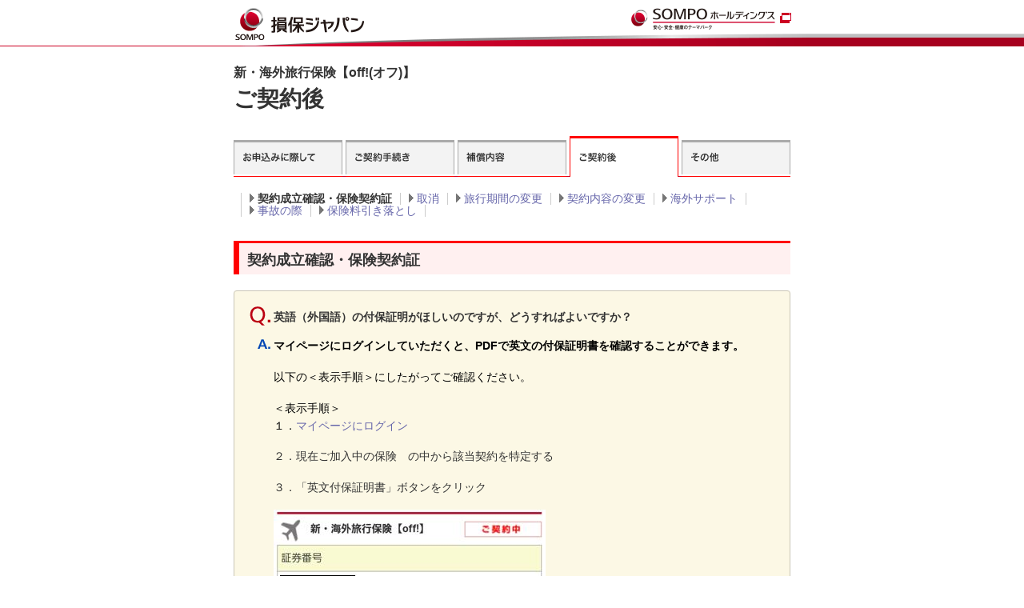

--- FILE ---
content_type: text/html
request_url: https://faq.sompo-japan.jp/off/faq_detail.html?id=50094
body_size: 14750
content:
<!DOCTYPE HTML PUBLIC "-//W3C//DTD HTML 4.01 Transitional//EN" "http://www.w3.org/TR/html4/loose.dtd">
<html>
<head>
<meta http-equiv="Content-Type" content="text/html; charset=UTF-8">
<title>英語（外国語）の付保証明がほしいのですが、どうすればよ.../損保ジャパン</title>
<meta name="Author" content="損保ジャパン">
<meta content="損保ジャパンが「英語（外国語）の付保証明がほしいのですが、どうすればよいですか？」というよくあるご質問に回答します。" name="description">
<meta content="損保ジャパン,英語（外国語）の付保証明がほしいのですが、どうすればよいですか？" name="keywords">
<!-- saved from url=(0013)about:internet -->
<link rel="shortcut icon" href="SJ/common/images/favicon.png">
<link rel="stylesheet" type="text/css" href="SJ/common/css/main.css">
<link rel="stylesheet" href="/client_files/common/css/faq.css?t=20200302">
<link rel="stylesheet" href="../pop_layout.css" type="text/css" media="screen,print">
<link rel="stylesheet" type="text/css" media="print" href="SJ/common/css/print.css">
<script type="text/javascript" src="SJ/common/js/jquery.min.js"></script>
<script type="text/javascript" src="SJ/common/js/jquery.cookie.js"></script>
<script type="text/javascript" src="SJ/common/js/custom.js"></script>
<script type="text/javascript" src="SJ/common/js/scrolltopcontrol.js"></script>
<script src="/client_files/common/js/mjl.js"></script>
<script src="/client_files/common/js/custom.js"></script>
<script type="text/javascript" src="../sompo_script.js"></script>
<!--[if IE 6]>
<script type="text/javascript" src="SJ/common/js/DD_belatedPNG.js"></script>
<script>
        DD_belatedPNG.fix('#header,.png_img,.pager a,#contentswrapper');
</script>
<![endif]-->
</head>

<body class="off popup">
    <div id="wrapper">
        <!-- Navigation -->
        <div id="header">
            <div id="headerwrapper">
                <h1 id="logo"><a href="https://www.sompo-japan.co.jp/"><img src="SJ/common/images/logo_p.gif" alt="損保ジャパン" /></a></h1>
                <!--ASK_2-767 テンプレート共通化対応によりファイルの内容を変更 2020.10.05 fujisaku-->
                <p>
                    <a href="https://www.sompo-hd.com/" target="_blank"><img id="group_logo" src="SJ/common/images/nksj_g_logo.gif" alt="SOMPOホールディングス 損保ジャパン" width="200" height="32"></a>
                </p>
            </div>
        </div>
        <!-- Content Section -->
        <div id="contentswrapper">

<div id="str-main">
<h1 class="hdg-l1-01">新・海外旅行保険【off!(オフ)】<br>
<span>ご契約後</span></h1>

<ul class="nav-tab-01">
<li class="first-child"><a href="./faq.html?menu=5100&category=5101"><img src="/client_files/common/images/nav_tab_of_01.png" alt="お申込みに際して"></a></li>
<li><a href="./faq.html?menu=5200&category=5201"><img src="/client_files/common/images/nav_tab_of_02.png" alt="ご契約手続き"></a></li>
<li><a href="./faq.html?menu=5300&category=5301"><img src="/client_files/common/images/nav_tab_of_03.png" alt="補償の内容"></a></li>
<li><a href="./faq.html?menu=5400&category=5401"><img src="/client_files/common/images/nav_tab_of_04_c.png" alt="ご契約後"></a></li>
<li><a href="./faq.html?menu=5500&category=5501"><img src="/client_files/common/images/nav_tab_of_05.png" alt="その他"></a></li>
</ul>
<ul class="nav-page-01">
<li><em>契約成立確認・保険契約証</em></li><li><a href="./faq.html?menu=5400&category=5402">取消</a></li><li><a href="./faq.html?menu=5400&category=5403">旅行期間の変更</a></li><li><a href="./faq.html?menu=5400&category=5404">契約内容の変更</a></li><li><a href="./faq.html?menu=5400&category=5405">海外サポート</a></li><li><a href="./faq.html?menu=5400&category=5406">事故の際</a></li><li><a href="./faq.html?menu=5400&category=5407">保険料引き落とし</a></li>
</ul>

<section>
<h2 class="hdg-l2-01">契約成立確認・保険契約証</h2>
<div class="box-01">
<div class="box-01-inner">
<div class="box-01-inner2">
<dl class="list-faq-02">
<dt>英語（外国語）の付保証明がほしいのですが、どうすればよいですか？</dt>
<dd>
<p><span style="color: #000000;"><span style="color: #000000;"><span style="color: #000000;"><span style="color: #000000;"><span style="color: #000000;"><span style="color: #000000;"><span style="color: #000000;"><span style="color: #000000;"><strong>マイページにログインしていただくと、PDFで英文の付保証明書を確認することができます。</strong></span></span></span></span></span></span></span></span></p><p><span style="color: #000000;"><span style="color: #000000;"><span style="color: #000000;"><span style="color: #000000;"><span style="color: #000000;"><span style="color: #000000;"><span style="color: #000000;"><span style="color: #000000;">以下の＜表示手順＞にしたがってご確認ください。</span></span></span></span></span></span></span></span></p><p><span style="color: #000000;"><span style="color: #000000;"><span style="color: #000000;"><span style="color: #000000;"><span style="color: #000000;"><span style="color: #000000;"><span style="color: #000000;"><span style="color: #000000;">＜表示手順＞<br>
１．<a href="https://ebz04.sompo-japan.co.jp/B50A/XMP/XMPPFLBEF/XMPBE002/XMPBE002001FC01.aspx">マイページにログイン</a></span></span></span></span></span></span></span></span></p><p>２．現在ご加入中の保険　の中から該当契約を特定する</p><p>３．「英文付保証明書」ボタンをクリック</p><p><img src="/dispImage.php?id=1989" alt="" title="" border="0"></p><p>※カスタマーセンターにご連絡いただき「取消」「解約」「延長」した内容については、マイページでご確認いただける付保証明書に反映しません。変更後の付保証明が必要な場合には新・海外旅行保険【off!(オフ)】お問合せフォームにてご連絡ください。</p><p>＜ご連絡先＞</p><p>新・海外旅行保険【off!(オフ)】お問合せフォーム</p><p>https://entry.sompo-japan.dga.jp/cs_off/consent/?id=1</p><p>※土日・祝日前後、ＧＷ（シルバーウィーク）、年末年始等の期間にいただいたご連絡に関しましては、回答が遅れる場合がございますのであらかじめご了承ください。</p></dd>
</dl>
</div>
</div>
<!-- /.box-01 --></div>

<form name="voteForm" method="post" action="" voteactionimg()="">
<input name="id" type="hidden" value="50094" />
<input name="cid" type="hidden" value="5401" />
<div class="box-02" id="formBtns">
<div class="box-02-inner">
<dl class="list-normal-01">
<dt class="align-C">この回答は役に立ちましたか？</dt>
<dd>
<ul class="list-btn-01 roll">
<li class="btn-useful"><input type="image" src="/client_files/common/images/btn_useful_01.png" alt="役に立った" onclick="return voteActionImg3(2)"></li>
<li class="btn-useless"><input type="image" src="/client_files/common/images/btn_useless_01.png" alt="役に立たなかった" onclick="return voteActionImg3(4)"></li>
<input name="vote" value="" type="hidden">
</ul>
</dd>
</dl>
</div>
<!-- /.box-02 --></div>

<div class="box-message-01">
<p class="mb00">ご回答いただきまして、ありがとうございます。<br>
今後の参考にさせていただきます。</p>
<!-- /.box-message-01 --></div>

<div class="box-message-enq">
<p><span class="sttextR">ご回答いただきまして、ありがとうございます。</span><br>
こちらのページについて、ご意見・ご要望等があればご記入をお願いします。</p>
<div class="enq-answer">
<textarea name="val_text" id="val_text" maxlength="500"></textarea>
</div>
<p>このフォームでいただいたご質問への回答はしておりません。<br>
個別のご質問につきましては<a href="https://entry.sompo-japan.dga.jp/cs/" target="_blank">お問い合わせフォーム</a>をご利用ください。</p>
<div class="btn-send roll"><input type="image" src="/client_files/common/images/btn_send_01.png" alt="送信する"></div>
<!-- /.box-message-01 --></div>

</form>
</section>

<section>
<div class="lyt-col2-01">
<div class="col">
<div class="box-relation-faq-01 eq">
<h2><img src="/client_files/common/images/hdg_relation_faq_01.png" alt="関連するQ&amp;A"></h2>
<ul class="list-faq-01">
<li><span>Q.</span><a href="./faq_detail.html?id=50173">WEB契約証・英文付保証明書を確認したい場合どうすればよいですか？</a></li>
<li><span>Q.</span><a href="./faq_detail.html?id=50044">クレジットカードを持っていない家族・友人の代わりに申込むことは可能ですか？</a></li>
<li><span>Q.</span><a href="./faq_detail.html?id=50007">外国人氏名（ミドルネーム）の入力の仕方を教えてください。</a></li>
</ul>
<!-- /.box-relation-faq-01 --></div>
</div>
<div class="col">
<div class="box-more-faq-01 eq">
<h2><img src="/client_files/common/images/hdg_more_faq_01.png" alt="このQ&amp;Aを見ている人はこんなQ&amp;Aも見ています"></h2>
<ul class="list-faq-01">
<li><span>Q.</span><a href="/off/faq_detail.html?id=50954">【新・海外旅行保険【off!】】 高血圧ですが、新・海外旅行保険【off!（オフ）】に加入できますか？</a></li>
<li><span>Q.</span><a href="/sgp/faq_detail.html?id=40432">【自動車保険「SGP」】 別居の子どもが帰省している間だけ、実家の自動車を運転します。手続きは必要ですか？</a></li>
<li><span>Q.</span><a href="/sumai/faq_detail.html?id=80308">【火災保険「THE すまいの保険」】 建物電気的・機械的事故特約の保険金が支払われる対象となる機械設備はなんですか？</a></li>
</ul>
<!-- /.box-more-faq-01 --></div>
</div>
<!-- /.lyt-col2-01 --></div>
</section>

<section>
<script id="bedore-webagent" charset="utf-8" src="https://webagent.bedore.jp/init.js" data-token="a96393c2-f951-4b6b-96a2-fb6fe70640a1" data-config-index="2" data-slots='[{"context_name":"hoken_type_slot","value":"off"}]'></script>

<!--<h2 class="hdg-l2-01">キーワード検索</h2>
<form name="faq_search" method="post" action="faqs.html">
<input type="text" name="keyword" placeholder="検索したいキーワードを入力してください。" class="form-text-01" value="">
<input type="image" alt="検索" title="検索" src="/client_files/common/images/btn_search_01.png" class="roll" onClick="return search_keyword()">
</form> 
<div class="box-search-01">
<div class="box-search-01-inner">
<dl class="list-keyword-01">
<dt>よく検索されるキーワード</dt>
<dd><ul>
<li><a href="./faqs.html?keyword=%E5%AE%B6%E6%97%8F">家族</a></li>
<li><a href="./faqs.html?keyword=%E6%B5%B7%E5%A4%96">海外</a></li>
<li><a href="./faqs.html?keyword=%E3%83%9E%E3%82%A4%E3%83%9A%E3%83%BC%E3%82%B8">マイページ</a></li>
<li><a href="./faqs.html?keyword=%E7%97%85%E6%B0%97">病気</a></li>
<li><a href="./faqs.html?keyword=%E5%A4%89%E6%9B%B4">変更</a></li>
<li><a href="./faqs.html?keyword=%E7%A9%BA%E6%B8%AF">空港</a></li>
</ul></dd>
</dl>
</div>
</div>
-->
<!-- /.box-search-01 -->
</section>

<div class="box-01">
<div class="box-01-inner">
<div class="box-01-inner2">
<dl class="list-frequent-01">
<dt>よくある質問TOP5</dt>
<dd>
<ol>
<li><dl>
<dt>1位</dt>
<dd><ul class="list-faq-01">
<li><span>Q.</span><a href="./faq_detail.html?id=50324">ケガや病気で医師の治療（通院や経過観察を含む）を受けていますが、新・海外旅行保険【off!（オフ）】に加入できますか？</a></li>
</ul></dd>
</dl></li>
<li><dl>
<dt>2位</dt>
<dd><ul class="list-faq-01">
<li><span>Q.</span><a href="./faq_detail.html?id=50913">保険期間はどのように設定すればいいですか？</a></li>
</ul></dd>
</dl></li>
<li><dl>
<dt>3位</dt>
<dd><ul class="list-faq-01">
<li><span>Q.</span><a href="./faq_detail.html?id=50262">クレジットカード付帯の海外旅行保険で足りない補償を上乗せで契約できますか？</a></li>
</ul></dd>
</dl></li>
<li><dl>
<dt>4位</dt>
<dd><ul class="list-faq-01">
<li><span>Q.</span><a href="./faq_detail.html?id=50160">家族でまとめて契約することはできますか？</a></li>
</ul></dd>
</dl></li>
<li><dl>
<dt>5位</dt>
<dd><ul class="list-faq-01">
<li><span>Q.</span><a href="./faq_detail.html?id=50136">保険期間は何日間まで申込みできますか？</a></li>
</ul></dd>
</dl></li>
</ol>
</dd>
</dl>
</div>
</div>
<!-- /.box-01 --></div>


<ul class="list-link-01 align-R">
<li><a href="./faq.html?menu=5400&category=5401">契約成立確認・保険契約証　よくあるご質問トップへ戻る</a></li>
</ul>


<!-- /#str-main --></div>
</div>
<!-- End of Content Section -->
<!-- Footer -->
<div class="footermsg">このページは概要を説明したものです。詳しい内容については、取扱代理店または損保ジャパンまでお問い合わせください。</div>
<div id="footer">
    <div id="copy_area">
        <div id="copy">
            <p title="損害保険ジャパン株式会社"><img id="footerlogo" src="SJ/common/images/footer_logo.gif" alt="損害保険ジャパン株式会社" title="損害保険ジャパン株式会社" /></p>
            <p id="copyright">Copyright&copy;2014 Sompo Japan Insurance Inc. All Rights Reserved.</p>
        </div>
    </div>
</div>
<!-- End of Footer -->
</div>

<!-- Google Tag Manager -->
<noscript><iframe src="//www.googletagmanager.com/ns.html?id=GTM-PN9K65"
height="0" width="0" style="display:none;visibility:hidden"></iframe></noscript>
<script>(function(w,d,s,l,i){w[l]=w[l]||[];w[l].push({'gtm.start':
new Date().getTime(),event:'gtm.js'});var f=d.getElementsByTagName(s)[0],
j=d.createElement(s),dl=l!='dataLayer'?'&l='+l:'';j.async=true;j.src=
'//www.googletagmanager.com/gtm.js?id='+i+dl;f.parentNode.insertBefore(j,f);
})(window,document,'script','dataLayer','GTM-PN9K65');</script>
<!-- End Google Tag Manager -->

<script type="text/javascript">
  (function () {
    var tagjs = document.createElement("script");
    var s = document.getElementsByTagName("script")[0];
    tagjs.async = true;
    tagjs.src = "//s.yjtag.jp/tag.js#site=dcg9miW,uL7ni55";
    s.parentNode.insertBefore(tagjs, s);
  }());
</script>
<noscript>
  <iframe src="//b.yjtag.jp/iframe?c=dcg9miW,uL7ni55" width="1" height="1" frameborder="0" scrolling="no" marginheight="0" marginwidth="0"></iframe>
</noscript>
</body>

</html>


--- FILE ---
content_type: text/css
request_url: https://faq.sompo-japan.jp/off/SJ/common/css/main.css
body_size: 352223
content:
@charset "UTF-8";
/*reset*/
html {
  overflow-y: scroll;
}

body {
  line-height: 1;
  -webkit-text-size-adjust: 100%;
}

html, body, div, span, object, iframe,
h1, h2, h3, h4, h5, h6, p, blockquote, pre,
abbr, address, cite, code,
del, dfn, em, img, ins, kbd, q, samp,
small, strong, var,
b, i,
dl, dt, dd, ol, ul, li,
fieldset, form, label, legend,
table, caption, tbody, tfoot, thead, tr, th, td,
article, aside, canvas, details, figcaption, figure,
footer, header, hgroup, menu, nav, section, summary,
time, mark, audio, video {
  margin: 0;
  padding: 0;
  border: 0;
  outline: 0;
  font-size: 100%;
  vertical-align: baseline;
  background: transparent;
  list-style: none;
  word-wrap: break-word;
}

sub, sup {
  margin: 0;
  padding: 0;
  border: 0;
  outline: 0;
  _position: relative;
}

sup {
  vertical-align: top;
  _vertical-align: baseline;
  _bottom: 0.2em;
}

sub {
  vertical-align: bottom;
  _vertical-align: baseline;
}

article, aside, details, figcaption, figure,
footer, header, hgroup, menu, nav, section {
  display: block;
}

nav ul {
  list-style: none;
}

blockquote, q {
  quotes: none;
}

blockquote:before, blockquote:after,
q:before, q:after {
  content: '';
  content: none;
}

a {
  margin: 0;
  padding: 0;
  font-size: 100%;
  vertical-align: baseline;
  background: transparent;
}

ins {
  background-color: #ff9;
  text-decoration: none;
}

mark {
  background-color: #ff9;
  font-style: italic;
  font-weight: bold;
}

del {
  text-decoration: line-through;
}

abbr[title], dfn[title] {
  border-bottom: 1px dotted;
  cursor: help;
}

table {
  border-collapse: collapse;
  border-spacing: 0;
}

hr {
  display: block;
  height: 1px;
  border: 0;
  border-top: 1px solid #cccccc;
  margin: 1em 0;
  padding: 0;
}

input, select {
  vertical-align: middle;
  font-family: "ヒラギノ角ゴ Pro W3", "Hiragino Kaku Gothic Pro", "メイリオ", Meiryo, Arial, sans-serif;
}

header, section, footer {
  margin: 0 !important;
}

/*base*/
/*color*/
/*new vi */
/*new vi coolgray*/
/*text_color*/
/*link_color*/
/*jikosupportLPcolor*/
/*notelist*/
/*margin bottom*/
/*font-size*/
/*line-height*/
/*mixinarea*/
/*sm-grd-button*/
/*titlearea*/
/*border frame set*/
/*bgflame*/
/*extendarea*/
/*side main contact base*/
.contactbox, #sideArea .contactbox, .main .contactbox {
  margin-bottom: 15px;
  border: 3px solid #00a9cc;
  *zoom: 1;
  zoom: 1;
}
.contactbox:after, #sideArea .contactbox:after, .main .contactbox:after {
  content: "";
  display: table;
  clear: both;
}
.contactbox h3, #sideArea .contactbox h3, .main .contactbox h3 {
  background: #00a9cc;
  color: #ffffff;
  text-align: center;
  zoom: 1;
}
.contactbox h3 img, #sideArea .contactbox h3 img, .main .contactbox h3 img {
  margin: 10px;
}
.contactbox ul, #sideArea .contactbox ul, .main .contactbox ul {
  zoom: 1;
}
.contactbox ul li, #sideArea .contactbox ul li, .main .contactbox ul li {
  margin: 0 10px 10px;
  *margin: 0 10px 5px;
  zoom: 1;
}

#newsTopicsArea {
  position: relative;
}
#newsTopicsArea h3 {
  position: relative;
  font-size: 150%;
  font-weight: bold;
  line-height: 30px;
  margin-bottom: 18px;
  padding: 20px 10px 23px;
  border-top: 3px solid #777777;
  *zoom: 1;
  margin-bottom: 18px;
}
#newsTopicsArea h3:after {
  content: "";
  display: table;
  clear: both;
}

/*linkicon*/
.linkiconG, #sideArea .contactbox .link, .main .contactbox .link {
  padding: 0 0 0 12px;
  background: url(../images/icon_arrow_g.gif) no-repeat 0 4px;
}

/*new vi button*/
/*link*/
a {
  color: #6666AA;
  text-decoration: none;
}
a:visited {
  color: #9B9DFF;
}
a:hover {
  color: #444488;
  text-decoration: underline;
}
a:active {
  color: #444488;
}

/*frame*/
html {
  color: #333;
  font-family: "ヒラギノ角ゴ Pro W3", "Hiragino Kaku Gothic Pro", "メイリオ", Meiryo, Arial, sans-serif;
  overflow-y: scroll;
  height: 100%;
}

body {
  height: 100%;
  zoom: 1;
  position: relative;
}
body.english {
  font-family: Helvetica Neue, Helvetica, Arial, sans-serif;
}

/*wrapper*/
#wrapper {
  *zoom: 1;
  position: relative;
  font-size: 87.5%;
  *padding-left: 1px;
}
#wrapper:after {
  content: "";
  display: table;
  clear: both;
}

html[xmlns*=""]:root #wrapper {
  padding-left: 1px;
}

/*fontsize*/
.fontL {
  font-size: 100% !important;
}

.fontM {
  font-size: 87.5% !important;
}

.fontS {
  font-size: 75% !important;
}

#contentswrapper img {
  vertical-align: bottom;
}

/*header*/
#header {
  width: 100%;
  height: 82px;
  background-size: 1px 16px;
  position: relative;
}
#header:before {
  background-color: #cc0022;
  content: "";
  display: block;
  height: 1px;
  position: absolute;
  bottom: 0;
  left: 0;
  z-index: 1;
  width: 100%;
}
#header:after {
  background: url(../images/header_arc_bg_right.png) repeat-x center bottom;
  content: "";
  display: block;
  height: 100%;
  position: absolute;
  bottom: 0;
  right: 0;
  z-index: 1;
}
@media (min-width: 960px) and (max-width: 2400px) {
  #header:after {
    width: 33%;
  }
}
@media (min-width: 2401px) and (max-width: 4000px) {
  #header:after {
    width: 40%;
  }
}
#header #headerwrapper {
  width: 990px;
  height: 16px;
  background: url(../images/header_arc_bg_center.png) no-repeat center bottom;
  background-size: 960px 16px;
  margin: 0 auto;
  padding: 66px 0 0;
  position: relative;
  z-index: 2;
}
#header #headerwrapper #logo {
  position: absolute;
  top: 50%;
  left: 21px;
  transform: translateY(-50%);
}
#header #headerwrapper #logo a {
  display: block;
}
#header #headerwrapper #logo a img {
  width: auto;
  height: auto;
}
#header #headerwrapper #group_logo {
  position: absolute;
  right: 19px;
  top: 7px;
}
.english #header #headerwrapper #group_logo {
  right: 19px;
}

#headernavi {
  position: absolute;
  right: 232px;
  top: 10px;
}
#headernavi li {
  float: left;
}
#headernavi a {
  display: block;
  height: 14px;
}

.english #headernavi {
  right: 380px;
}

#search_form {
  position: absolute;
  width: 257px;
  right: 375px;
  top: 35px;
}
#search_form .searchBox {
  width: 191px;
  height: 15px;
  float: left;
  color: #444;
  border: 1px solid #dadada;
  padding: 2px;
  *padding: 4px 2px 0;
  margin-right: 5px;
  _margin-right: 2px;
  margin-top: 1px;
  font-size: 93%;
}
#search_form legend {
  display: none;
}

.english #search_form {
  width: 297px;
  right: 232px;
}
.english #search_form .searchBox {
  width: 228px;
}

.font_size {
  position: absolute;
  width: 133px;
  _width: 140px;
  right: 232px;
  top: 35px;
}
.font_size p {
  font-size: 12px;
  color: #999;
  width: 58px;
  padding: 5px 0;
  float: left;
}
.font_size ul {
  float: left;
}
.font_size li {
  margin-left: 5px;
  float: left;
  width: 20px;
  height: 22px;
  display: block;
  background: none no-repeat 0 0 transparent;
  cursor: pointer;
}
.font_size li.active {
  background-repeat: no-repeat;
  background-position: left top;
}
.font_size li.active img {
  visibility: hidden;
}
.font_size #fontS {
  background-image: url(../images/fontsize_s_on.gif);
}
.font_size #fontM {
  background-image: url(../images/fontsize_m_on.gif);
}
.font_size #fontL {
  background-image: url(../images/fontsize_l_on.gif);
}

.english .font_size {
  width: 126px;
  top: 4px;
  right: 232px;
}
.english .font_size p {
  font-size: 15px;
  padding: 7px 0;
  width: 51px;
}
.english .font_size #fontS {
  background-image: url(../images/fontsize_s_e_on.gif);
}
.english .font_size #fontM {
  background-image: url(../images/fontsize_m_e_on.gif);
}
.english .font_size #fontL {
  background-image: url(../images/fontsize_l_e_on.gif);
}

/*globalnavi*/
#globalnavi {
  width: 990px;
  height: 46px;
  margin: 0 auto;
  position: relative;
}
#globalnavi li {
  float: left;
  width: 165px;
  height: 46px;
  background: no-repeat 0 0 transparent;
}
#globalnavi li a {
  width: 165px;
  height: 46px;
  display: block;
  background: no-repeat 0 0 transparent;
}
#globalnavi li a:hover, #globalnavi li a:active, #globalnavi li a.ac {
  background-repeat: no-repeat;
  background-position: left top;
}
#globalnavi li a:hover img, #globalnavi li a:active img, #globalnavi li a.ac img {
  visibility: hidden;
  _display: none;
}
#globalnavi #covenanter {
  background-image: url(../images/sjnk_gnav_covenanter_on.gif);
}
#globalnavi #covenanter a {
  background-image: url(../images/sjnk_gnav_covenanter_on.gif);
}
#globalnavi #covenanter a:hover {
  background-image: url(../images/sjnk_gnav_covenanter_on.gif);
}
#globalnavi #covenanter a.ac {
  background-image: url(../images/sjnk_gnav_covenanter_ac.gif);
}
#globalnavi #individual {
  background-image: url(../images/sjnk_gnav_individual_on.gif);
}
#globalnavi #individual a {
  background-image: url(../images/sjnk_gnav_individual_on.gif);
}
#globalnavi #individual a:hover {
  background-image: url(../images/sjnk_gnav_individual_on.gif);
}
#globalnavi #individual a.ac {
  background-image: url(../images/sjnk_gnav_individual_ac.gif);
}
#globalnavi #corporate {
  background-image: url(../images/sjnk_gnav_corporate_on.gif);
}
#globalnavi #corporate a {
  background-image: url(../images/sjnk_gnav_corporate_on.gif);
}
#globalnavi #corporate a:hover {
  background-image: url(../images/sjnk_gnav_corporate_on.gif);
}
#globalnavi #corporate a.ac {
  background-image: url(../images/sjnk_gnav_corporate_ac.gif);
}
#globalnavi #about {
  background-image: url(../images/sjnk_gnav_about_on.gif);
}
#globalnavi #about a {
  background-image: url(../images/sjnk_gnav_about_on.gif);
}
#globalnavi #about a:hover {
  background-image: url(../images/sjnk_gnav_about_on.gif);
}
#globalnavi #about a.ac {
  background-image: url(../images/sjnk_gnav_about_ac.gif);
}
#globalnavi #csr {
  background-image: url(../images/sjnk_gnav_csr_on.gif);
}
#globalnavi #csr a {
  background-image: url(../images/sjnk_gnav_csr_on.gif);
}
#globalnavi #csr a:hover {
  background-image: url(../images/sjnk_gnav_csr_on.gif);
}
#globalnavi #csr a.ac {
  background-image: url(../images/sjnk_gnav_csr_ac.gif);
}
#globalnavi #contact {
  background-image: url(../images/sjnk_gnav_contact_on.gif);
}
#globalnavi #contact a {
  background-image: url(../images/sjnk_gnav_contact_on.gif);
}
#globalnavi #contact a:hover {
  background-image: url(../images/sjnk_gnav_contact_on.gif);
}
#globalnavi #contact a.ac {
  background-image: url(../images/sjnk_gnav_contact_ac.gif);
}

.english #globalnavi li {
  width: 198px;
}
.english #globalnavi li a {
  width: 198px;
}
.english #globalnavi #about {
  background-image: url(../images/sjnk_gnav_about_e_on.gif);
}
.english #globalnavi #about a {
  background-image: url(../images/sjnk_gnav_about_e_on.gif);
}
.english #globalnavi #about a:hover {
  background-image: url(../images/sjnk_gnav_about_e_on.gif);
}
.english #globalnavi #about a.ac {
  background-image: url(../images/sjnk_gnav_about_e_ac.gif);
}
.english #globalnavi #oversea {
  background-image: url(../images/sjnk_gnav_oversea_e_on.gif);
}
.english #globalnavi #oversea a {
  background-image: url(../images/sjnk_gnav_oversea_e_on.gif);
}
.english #globalnavi #oversea a:hover {
  background-image: url(../images/sjnk_gnav_oversea_e_on.gif);
}
.english #globalnavi #oversea a.ac {
  background-image: url(../images/sjnk_gnav_oversea_e_ac.gif);
}
.english #globalnavi #investors {
  background-image: url(../images/sjnk_gnav_investors_e_on.gif);
}
.english #globalnavi #investors a {
  background-image: url(../images/sjnk_gnav_investors_e_on.gif);
}
.english #globalnavi #investors a:hover {
  background-image: url(../images/sjnk_gnav_investors_e_on.gif);
}
.english #globalnavi #investors a.ac {
  background-image: url(../images/sjnk_gnav_investors_e_ac.gif);
}
.english #globalnavi #csr {
  background-image: url(../images/sjnk_gnav_csr_e_on.gif);
}
.english #globalnavi #csr a {
  background-image: url(../images/sjnk_gnav_csr_e_on.gif);
}
.english #globalnavi #csr a:hover {
  background-image: url(../images/sjnk_gnav_csr_e_on.gif);
}
.english #globalnavi #csr a.ac {
  background-image: url(../images/sjnk_gnav_csr_e_ac.gif);
}
.english #globalnavi #mail {
  background-image: url(../images/sjnk_gnav_mail_e_on.gif);
}
.english #globalnavi #mail a {
  background-image: url(../images/sjnk_gnav_mail_e_on.gif);
}
.english #globalnavi #mail a:hover {
  background-image: url(../images/sjnk_gnav_mail_e_on.gif);
}
.english #globalnavi #mail a.ac {
  background-image: url(../images/sjnk_gnav_mail_e_ac.gif);
}

/*contentswrapper*/
#contentswrapper {
  *zoom: 1;
  width: 990px;
  margin: 0 auto;
  z-index: 0;
  position: relative;
  background: #ffffff;
}
#contentswrapper:after {
  content: "";
  display: table;
  clear: both;
}

#mainArea {
  *zoom: 1;
  width: 696px;
  margin: 18px 0px 21px 21px;
  _margin: 18px 0px 10px 10px;
  position: relative;
  float: left;
}
#mainArea:after {
  content: "";
  display: table;
  clear: both;
}

#sideArea {
  *zoom: 1;
  width: 222px;
  margin: 18px 21px 21px 0;
  _margin: 18px 10px 10px 0;
  position: relative;
  float: right;
}
#sideArea:after {
  content: "";
  display: table;
  clear: both;
}

#contentsheaderarea {
  margin: 18px 21px 21px 21px;
  _margin: 18px 10px 10px 10px;
}

/*SNS*/
.l-sns {
  background: #efefef;
  padding: 15px 15px 20px;
  text-align: center;
}
.main .l-sns {
  margin: 0 0 7px;
}
.l-sns ul {
  height: 80px;
  margin: 0;
  padding: 0;
}
.main .l-sns ul {
  height: 80px;
  margin: 0;
  padding: 0;
}
.l-sns li {
  display: inline-block;
  list-style: none;
  margin: 0;
  padding: 0 5px;
}
.main .l-sns li {
  margin: 0;
}
.l-sns li a {
  display: block;
  width: 84px;
  height: 80px;
  background-size: 84px 80px;
  overflow: hidden;
  text-indent: -9999px;
}
.l-sns .sns-facebook a {
  background: url(../images/sns_icon_facebook.png) no-repeat center bottom;
}
.english .l-sns .sns-facebook a {
  background: url(../images/sns_icon_facebook_e.png) no-repeat center bottom;
}
.l-sns .sns-twitter a {
  background: url(../images/sns_icon_twitter.png) no-repeat center bottom;
}
.english .l-sns .sns-twitter a {
  background: url(../images/sns_icon_twitter_e.png) no-repeat center bottom;
}
.l-sns .sns-gplus a {
  background: url(../images/sns_icon_gplus.png) no-repeat center bottom;
}
.english .l-sns .sns-gplus a {
  background: url(../images/sns_icon_gplus_e.png) no-repeat center bottom;
}
.l-sns .sns-line a {
  background: url(../images/sns_icon_line.png) no-repeat center bottom;
}
.english .l-sns .sns-line a {
  background: url(../images/sns_icon_line_e.png) no-repeat center bottom;
}

/*footer*/
#footer {
  width: 100%;
  /*ie8 fix*/
  margin: 0 auto;
  height: 69px;
  background: #ffffff;
  position: relative;
  border-top: 1px solid #999;
}
#footer ul {
  width: 990px;
  *zoom: 1;
  margin: 10px auto;
  font-size: 12px;
  line-height: 100%;
  padding: 0 21px;
  box-sizing: border-box;
}
#footer ul:after {
  content: "";
  display: table;
  clear: both;
}
#footer ul li {
  float: left;
}
#footer ul li a {
  display: block;
  height: 14px;
  background: no-repeat 0 0 transparent;
}
#footer ul li a:hover {
  background-repeat: no-repeat;
  background-position: left top;
}
#footer ul li a:hover img {
  visibility: hidden;
  _display: none;
}
#footer ul #fn_sitepolicy a {
  width: 123px;
}
#footer ul #fn_sitepolicy a:hover {
  background-image: url(../images/footernavi_about_on.gif);
}
#footer ul #fn_sitepolicy a:active, #footer ul #fn_sitepolicy a.ac {
  background-image: url(../images/footernavi_about_ac.gif);
}
#footer ul #fn_private a {
  width: 125px;
}
#footer ul #fn_private a:hover {
  background-image: url(../images/footernavi_private_on.gif);
}
#footer ul #fn_private a:active, #footer ul #fn_private a.ac {
  background-image: url(../images/footernavi_private_ac.gif);
}
#footer ul #fn_solicitation a {
  width: 73px;
}
#footer ul #fn_solicitation a:hover {
  background-image: url(../images/footernavi_solicitation_on.gif);
}
#footer ul #fn_solicitation a:active, #footer ul #fn_solicitation a.ac {
  background-image: url(../images/footernavi_solicitation_ac.gif);
}
#footer ul #fn_guidance {
  background-image: url(../images/footernavi_guidance_on.gif);
}
#footer ul #fn_guidance a {
  width: 125px;
  background-image: url(../images/footernavi_guidance_on.gif);
}
#footer ul #fn_guidance a:hover {
  background-image: url(../images/footernavi_guidance_on.gif);
}
#footer ul #fn_guidance a:active, #footer ul #fn_guidance a.ac {
  background-image: url(../images/footernavi_guidance_ac.gif);
}
#footer ul #fn_sitemap {
  background-image: url(../images/footernavi_sitemap_on.gif);
}
#footer ul #fn_sitemap a {
  width: 93px;
  background-image: url(../images/footernavi_sitemap_on.gif);
}
#footer ul #fn_sitemap a:hover {
  background-image: url(../images/footernavi_sitemap_on.gif);
}
#footer ul #fn_sitemap a:active, #footer ul #fn_sitemap a.ac {
  background-image: url(../images/footernavi_sitemap_ac.gif);
}
#footer ul #fn_about_e {
  background-image: url(../images/footernavi_about_e_on.gif);
}
#footer ul #fn_about_e a {
  width: 118px;
  background-image: url(../images/footernavi_about_e_on.gif);
}
#footer ul #fn_about_e a:hover {
  background-image: url(../images/footernavi_about_e_on.gif);
}
#footer ul #fn_about_e a:active, #footer ul #fn_about_e a.ac {
  background-image: url(../images/footernavi_about_e_ac.gif);
}
#footer ul #fn_privacy_e {
  background-image: url(../images/footernavi_privacy_e_on.gif);
}
#footer ul #fn_privacy_e a {
  width: 105px;
  background-image: url(../images/footernavi_privacy_e_on.gif);
}
#footer ul #fn_privacy_e a:hover {
  background-image: url(../images/footernavi_privacy_e_on.gif);
}
#footer ul #fn_privacy_e a:active, #footer ul #fn_privacy_e a.ac {
  background-image: url(../images/footernavi_privacy_e_ac.gif);
}
#footer #copy_area {
  background: #cc0022;
  width: 100%;
  height: 36px;
}
#footer #copy_area #copy {
  width: 990px;
  position: relative;
  margin: 0 auto;
}
#footer #copy_area #copy #footerlogo {
  position: absolute;
  top: 12px;
  left: 21px;
}
#footer #copy_area #copy #copyright {
  position: absolute;
  top: 12px;
  right: 21px;
  color: #ffffff;
  font-size: 72%;
  text-align: right;
  font-family: 'Helvetica', 'Arial';
}

#girdText {
  clear: both;
  padding: 10px 21px;
  _padding: 5px 21px 8px;
  font-size: 86%;
  line-height: 129%;
  border-top: 1px solid #d9d9d9;
}

#footerSitemap {
  clear: both;
  padding: 23px 0 18px;
  position: relative;
}
#footerSitemap:before {
  position: absolute;
  display: block;
  content: '';
  width: 100%;
  height: 3px;
  background: #cc0022;
  top: 0;
  left: 0;
}
#footerSitemap:after {
  position: absolute;
  display: block;
  content: '';
  width: 100%;
  height: 5px;
  top: 3px;
  left: 0;
  background: url(../images/shadow.png) repeat 0px 0px;
}
#footerSitemap ul {
  *zoom: 1;
  margin: 0 auto;
  width: 990px;
  padding: 0 21px;
  box-sizing: border-box;
}
#footerSitemap ul:after {
  content: "";
  display: table;
  clear: both;
}
#footerSitemap ul li {
  font-size: 86%;
  line-height: 129%;
  float: left;
  width: 158px;
  font-weight: bold;
  color: #666666;
  margin: 0 0 18px 0;
  *margin: 0 0 9px 0;
}
#footerSitemap ul li.home {
  float: none;
}
#footerSitemap ul li a {
  color: #666666;
}
#footerSitemap ul li ul {
  width: 158px;
  margin-top: 18px;
  *margin-top: 9px;
  margin-bottom: 15px;
  padding: 0;
}
#footerSitemap ul li ul li {
  float: none;
  font-size: 93%;
  font-weight: normal;
  margin: 6px 10px 6px 0;
  width: auto;
}

#topcontrol {
  position: fixed;
  _position: absolute !important;
  color: both;
  height: 0;
  width: 100%;
}
#topcontrol #topcontrolwrapper {
  position: relative;
  width: 970px;
  margin: 0 auto;
}
#topcontrol #topcontrolarea {
  position: absolute;
  right: 0;
  width: 100px;
  height: 31px;
}
#topcontrol a {
  width: 97px;
  height: 31px;
  display: block;
  background: no-repeat 0 0 transparent;
}
#topcontrol a:hover {
  background-repeat: no-repeat;
  background-position: left top;
  background-image: url(../images/pagetop_on.png);
}
#topcontrol a:hover img {
  visibility: hidden;
  _display: none;
}

.english #topcontrol a:hover {
  background-image: url(../images/pagetop_e_on.png);
}

.bottomsmall_t {
  bottom: 40px;
}

.bottomlage_t {
  bottom: 82px !important;
}

.bottomlage_mt {
  bottom: 330px !important;
  position: relative !important;
}

.i_bottom_t {
  position: fixed;
  bottom: 62px;
}

#topicpath_area {
  *zoom: 1;
}
#topicpath_area:after {
  content: "";
  display: table;
  clear: both;
}
#topicpath_area #topicpath {
  margin: 0 21px 0;
  padding-top: 21px;
}
#topicpath_area #topicpath li {
  display: inline-block;
  float: left;
  font-size: 86%;
  line-height: 136%;
  margin: 0 0 5px 5px;
  *display: inline;
  *zoom: 1;
  *float: none;
}
#topicpath_area #topicpath li a {
  background: url(../images/topicpath_arrow.gif) no-repeat right center;
  padding: 0 15px 0 0;
  color: #6666AA;
}
#topicpath_area #topicpath li a:visited {
  color: #6666AA;
}
#topicpath_area #topicpath li a:hover {
  color: #444488;
}
#topicpath_area #topicpath li a:active {
  color: #444488;
}

/*secondtop fix*/
#mainArea #topicpath_area {
  margin-bottom: 5px;
}

#mainArea #topicpath_area #topicpath {
  margin: 0 0 0 5px;
  padding-top: 0;
}

.ma0 {
  margin: 0 !important;
}

.ma05 {
  margin: 5px !important;
}

.ma10 {
  margin: 10px !important;
}

.ma20 {
  margin: 20px !important;
}

.mr0 {
  margin-right: 0 !important;
}

.mr05 {
  margin-right: 5px !important;
}

.mr10 {
  margin-right: 10px !important;
}

.mr20 {
  margin-right: 20px !important;
}

.ml0 {
  margin-left: 0 !important;
}

.ml05 {
  margin-left: 5px !important;
}

.ml10 {
  margin-left: 10px !important;
}

.ml20 {
  margin-left: 20px !important;
}

.mt0 {
  margin-top: 0 !important;
}

.mt05 {
  margin-top: 5px !important;
}

.mt10 {
  margin-top: 10px !important;
}

.mt20 {
  margin-top: 20px !important;
}

.mb0 {
  margin-bottom: 0 !important;
}

.mb05 {
  margin-bottom: 5px !important;
}

.mb10 {
  margin-bottom: 10px !important;
}

.mb20 {
  margin-bottom: 20px !important;
}

.mb1 {
  margin-bottom: 18px !important;
}

.mb2 {
  margin-bottom: 28px !important;
}

.mb3 {
  margin-bottom: 38px !important;
}

.mb4 {
  margin-bottom: 48px !important;
}

.smb1 {
  margin-bottom: 5px !important;
}

.smb2 {
  margin-bottom: 10px !important;
}

.smb3 {
  margin-bottom: 15px !important;
}

.smb4 {
  margin-bottom: 20px !important;
}

.pa0 {
  padding: 0 !important;
}

.pa10 {
  padding: 10px !important;
}

.br3 {
  -moz-border-radius: 3px;
  -webkit-border-radius: 3px;
  border-radius: 3px;
}

h1,
h2,
h3,
h4,
h5,
h6 {
  font-family: inherit;
  line-height: 1.1;
  color: inherit;
}

.nocopyarea {
  position: relative;
}
.nocopyarea .copygird {
  position: absolute;
  left: 0;
  top: 0;
}

#pagetitle {
  *zoom: 1;
  margin: 0 7px 20px;
}
#pagetitle:after {
  content: "";
  display: table;
  clear: both;
}
#pagetitle .title {
  font-size: 200%;
  line-height: 129%;
}
#pagetitle .parent {
  font-size: 115%;
  line-height: 136%;
  display: block;
  margin-bottom: 5px;
}
#pagetitle .inceptionArea {
  font-size: 100%;
  line-height: 136%;
  float: right;
  padding: 0 0 0 20px;
  margin-left: 20px;
  width: 200px;
  border-left: 1px solid #d9d9d9;
  color: #cc0022;
}

.morelinkArea {
  float: right;
  display: block;
  height: 24px;
  font-size: 86%;
  line-height: 24px;
}
.morelinkArea img {
  vertical-align: middle !important;
}
.morelinkArea a {
  margin-left: 5px;
}
.morelinkArea a.rss img {
  margin: 4px 0;
}
.morelinkArea .aIconG {
  font-size: 86%;
  color: #333;
  background: url(../images/icon_arrows_g.gif) no-repeat left center;
  padding: 0 0 0 10px;
  margin: 0 0 0 20px;
}
.morelinkArea .iconTx {
  padding: 0 0 0 10px;
}
.morelinkArea a.more {
  width: 68px;
}
.morelinkArea .news img,
.morelinkArea .topics img {
  margin-top: -3px;
}

h2 .morelinkArea .more img {
  margin-top: -2px;
}

h2 .morelinkArea .iconTx img {
  margin-top: 6px;
  vertical-align: top !important;
}

.InfoflameA .morelinkArea .more img,
.InfoflameC .morelinkArea .more img {
  margin-top: -6px;
  *margin-top: 0;
}

.InfoflameA {
  background: #ffffff;
  border: 2px solid #cc0022;
  position: relative;
  *zoom: 1;
  padding: 15px 15px;
  margin-bottom: 18px;
}
.InfoflameA:after {
  content: "";
  display: table;
  clear: both;
}
.InfoflameA .more {
  float: right;
  margin: 0 0 10px 10px;
}

.InfoflameB, .main #premergerInfo {
  background: #f2f2f2;
  border: 2px solid #777777;
  *zoom: 1;
  padding: 15px 15px;
  margin-bottom: 18px;
}
.InfoflameB:after, .main #premergerInfo:after {
  content: "";
  display: table;
  clear: both;
}
.InfoflameB .more, .main #premergerInfo .more {
  float: right;
  margin: 0 0 10px 10px;
}

.InfoflameC {
  background: #ffffff;
  border: 2px solid #777777;
  *zoom: 1;
  padding: 15px 15px;
  margin-bottom: 18px;
}
.InfoflameC:after {
  content: "";
  display: table;
  clear: both;
}
.InfoflameC .more {
  float: right;
  margin: 0 0 10px 10px;
}

.InfoflameD {
  *zoom: 1;
  padding: 15px 15px;
  margin-bottom: 18px;
  border: 1px solid #d9d9d9;
}
.InfoflameD:after {
  content: "";
  display: table;
  clear: both;
}

.InfoflameE {
  *zoom: 1;
  padding: 15px 15px;
  margin-bottom: 18px;
  border: 1px solid #cc0022;
}
.InfoflameE:after {
  content: "";
  display: table;
  clear: both;
}

.InfoflameG {
  *zoom: 1;
  padding: 15px 15px;
  margin-bottom: 18px;
  border: 2px solid #e4e4e4;
  background: #f1f1f1;
}
.InfoflameG:after {
  content: "";
  display: table;
  clear: both;
}

.InfoflameRA {
  *zoom: 1;
  padding: 15px 15px;
  margin-bottom: 18px;
  border: 2px solid #d9d9d9;
  -moz-border-radius: 3px;
  -webkit-border-radius: 3px;
  border-radius: 3px;
}
.InfoflameRA:after {
  content: "";
  display: table;
  clear: both;
}

.InfoflameRAD,
.InfoflameRAC {
  *zoom: 1;
  padding: 15px 15px;
  margin-bottom: 18px;
  border: 2px solid #666666;
  -moz-border-radius: 3px;
  -webkit-border-radius: 3px;
  border-radius: 3px;
}
.InfoflameRAD:after,
.InfoflameRAC:after {
  content: "";
  display: table;
  clear: both;
}

.InfoflamePC {
  *zoom: 1;
  padding: 15px 15px;
  margin-bottom: 18px;
}
.InfoflamePC:after {
  content: "";
  display: table;
  clear: both;
}

.bgflameG {
  margin-bottom: 18px;
  border: 3px solid #d9d9d9;
}
.bgflameG h3 {
  font-size: 115%;
  line-height: 136%;
  padding: 6px 3px 9px 8px !important;
  background: #d9d9d9;
  margin: 0 !important;
  zoom: 1;
}
.bgflameG .coArea {
  clear: both;
  *zoom: 1;
  padding: 10px 10px;
  background: #ffffff;
}
.bgflameG .coArea:after {
  content: "";
  display: table;
  clear: both;
}
.bgflameG .coArea {
  position: relative;
}
.bgflameG h3 {
  font-weight: bold;
  border: none;
}
#mobile .bgflameG h3 {
  border: none;
}

#mobile .main .bgflameG h3 {
  border: none;
}

.bgflameBG, .main .contactArea, .basic-element .contactArea {
  margin-bottom: 18px;
  border: 3px solid #00a9cc;
}
.bgflameBG h3, .main .contactArea h3, .basic-element .contactArea h3 {
  font-size: 115%;
  line-height: 136%;
  padding: 6px 3px 9px 8px !important;
  background: #00a9cc;
  margin: 0 !important;
  zoom: 1;
}
.bgflameBG .coArea, .main .contactArea .coArea, .basic-element .contactArea .coArea {
  clear: both;
  *zoom: 1;
  padding: 10px 10px;
  background: #ffffff;
}
.bgflameBG .coArea:after, .main .contactArea .coArea:after, .basic-element .contactArea .coArea:after {
  content: "";
  display: table;
  clear: both;
}
.bgflameBG .coArea, .main .contactArea .coArea, .basic-element .contactArea .coArea {
  position: relative;
}
.bgflameBG h3, .main .contactArea h3, .basic-element .contactArea h3 {
  color: #ffffff;
  border: none;
}
#mobile .bgflameBG h3, #mobile .main .contactArea h3, .main #mobile .contactArea h3, #mobile .basic-element .contactArea h3, .basic-element #mobile .contactArea h3 {
  border: none;
}

#mobile .main .bgflameBG h3, #mobile .main .contactArea h3 {
  border: none;
}

.main .bgflameG h3,
.main .bgflameBG h3,
.main .contactArea h3 {
  border: none;
}

.main .bgflameBG h3, .main .contactArea h3 {
  color: #ffffff;
}

.bgflameC {
  *zoom: 1;
  padding: 15px 15px;
  margin-bottom: 18px;
}
.bgflameC:after {
  content: "";
  display: table;
  clear: both;
}

.flameINF {
  *zoom: 1;
  padding: 10px;
}
.flameINF:after {
  content: "";
  display: table;
  clear: both;
}

.textPDF {
  background: url(../images/side/icon_pdf.gif) no-repeat 0px 2px;
  padding: 0 0 0 24px;
  font-size: 100%;
  line-height: 136%;
}

/*link in flame margin fix*/
.main .InfoflameA p,
.main .InfoflameA ul,
.main .InfoflameA ol,
.main .InfoflameA dl,
.main .InfoflameB p,
.main #premergerInfo p,
.main .InfoflameB ul,
.main #premergerInfo ul,
.main .InfoflameB ol,
.main #premergerInfo ol,
.main .InfoflameB dl,
.main #premergerInfo dl,
.main .InfoflameC p,
.main .InfoflameC ul,
.main .InfoflameC ol,
.main .InfoflameC dl,
.main .InfoflameD p,
.main .InfoflameD ul,
.main .InfoflameD ol,
.main .InfoflameD dl,
.main .bgflameG .coArea p,
.main .bgflameG .coArea ul,
.main .bgflameG .coArea ol,
.main .bgflameG .coArea dl,
.main .bgflameBG p,
.main .contactArea p,
.main .bgflameBG ul,
.main .contactArea ul,
.main .bgflameBG ol,
.main .contactArea ol,
.main .bgflameBG dl,
.main .contactArea dl,
.main .InfoflameRA p,
.main .InfoflameRA ul,
.main .InfoflameRA ol,
.main .InfoflameRA dl,
.main .InfoflameRAD p,
.main .InfoflameRAD ul,
.main .InfoflameRAD ol,
.main .InfoflameRAD dl {
  margin: 0 0 18px;
}
.main .InfoflameA p:last-child,
.main .InfoflameA ul:last-child,
.main .InfoflameA ol:last-child,
.main .InfoflameA dl:last-child,
.main .InfoflameB p:last-child,
.main #premergerInfo p:last-child,
.main .InfoflameB ul:last-child,
.main #premergerInfo ul:last-child,
.main .InfoflameB ol:last-child,
.main #premergerInfo ol:last-child,
.main .InfoflameB dl:last-child,
.main #premergerInfo dl:last-child,
.main .InfoflameC p:last-child,
.main .InfoflameC ul:last-child,
.main .InfoflameC ol:last-child,
.main .InfoflameC dl:last-child,
.main .InfoflameD p:last-child,
.main .InfoflameD ul:last-child,
.main .InfoflameD ol:last-child,
.main .InfoflameD dl:last-child,
.main .bgflameG .coArea p:last-child,
.main .bgflameG .coArea ul:last-child,
.main .bgflameG .coArea ol:last-child,
.main .bgflameG .coArea dl:last-child,
.main .bgflameBG p:last-child,
.main .contactArea p:last-child,
.main .bgflameBG ul:last-child,
.main .contactArea ul:last-child,
.main .bgflameBG ol:last-child,
.main .contactArea ol:last-child,
.main .bgflameBG dl:last-child,
.main .contactArea dl:last-child,
.main .InfoflameRA p:last-child,
.main .InfoflameRA ul:last-child,
.main .InfoflameRA ol:last-child,
.main .InfoflameRA dl:last-child,
.main .InfoflameRAD p:last-child,
.main .InfoflameRAD ul:last-child,
.main .InfoflameRAD ol:last-child,
.main .InfoflameRAD dl:last-child {
  margin-bottom: 0;
}
.main .InfoflameA p:last-child,
.main .InfoflameB p:last-child,
.main #premergerInfo p:last-child,
.main .InfoflameC p:last-child,
.main .InfoflameD p:last-child,
.main .bgflameG .coArea p:last-child,
.main .bgflameBG p:last-child,
.main .contactArea p:last-child,
.main .InfoflameRA p:last-child,
.main .InfoflameRAD p:last-child {
  margin-bottom: 0;
}
.main .InfoflameA .morelinkArea,
.main .InfoflameB .morelinkArea,
.main #premergerInfo .morelinkArea,
.main .InfoflameC .morelinkArea,
.main .InfoflameD .morelinkArea,
.main .bgflameG .coArea .morelinkArea,
.main .bgflameBG .morelinkArea,
.main .contactArea .morelinkArea,
.main .InfoflameRA .morelinkArea,
.main .InfoflameRAD .morelinkArea {
  width: 70px;
}

.main, .basic-element {
  /*clist*/
  /*cBlock*/
  /*flameboxwrapper-column*/
  /*flamebox*/
  /*flamebox-column*/
  /*anchorlinkArea*/
}
.main h2, .basic-element h2 {
  position: relative;
  font-size: 150%;
  font-weight: bold;
  line-height: 30px;
  margin-bottom: 18px;
  padding: 20px 10px 23px;
  border-top: 3px solid #777777;
  *zoom: 1;
}
.main h2:after, .basic-element h2:after {
  content: "";
  display: table;
  clear: both;
}
.main h2.title1A, .basic-element h2.title1A {
  position: relative;
  font-size: 150%;
  font-weight: bold;
  line-height: 30px;
  margin-bottom: 18px;
  padding: 20px 10px 23px;
  border-top: 3px solid #cc0022;
  *zoom: 1;
}
.main h2.title1A:after, .basic-element h2.title1A:after {
  content: "";
  display: table;
  clear: both;
}
.main h3, .basic-element h3 {
  font-size: 115%;
  font-weight: bold;
  line-height: 24px;
  color: #333;
  border-left: 4px solid #777777;
  margin: 0 0 23px;
  padding: 8px 0 8px 15px;
  *zoom: 1;
}
.main h3:after, .basic-element h3:after {
  content: "";
  display: table;
  clear: both;
}
#mobile .main h3, #mobile .basic-element h3 {
  border-left: 3px solid #777777;
}
.main h3.title2A, .basic-element h3.title2A {
  font-size: 115%;
  font-weight: bold;
  line-height: 24px;
  color: #333;
  border-left: 4px solid #cc0022;
  margin: 0 0 23px;
  padding: 8px 0 8px 15px;
  *zoom: 1;
}
.main h3.title2A:after, .basic-element h3.title2A:after {
  content: "";
  display: table;
  clear: both;
}
#mobile .main h3.title2A, #mobile .basic-element h3.title2A {
  border-left: 3px solid #cc0022;
}
.main h3.title2PT, .basic-element h3.title2PT {
  font-size: 115%;
  line-height: 136%;
  line-height: 24px;
  color: #333;
  border-left: 4px solid #0068B4;
  margin: 0 0 23px;
  *zoom: 1;
  padding: 8px 0 8px 15px;
}
.main h3.title2PT:after, .basic-element h3.title2PT:after {
  content: "";
  display: table;
  clear: both;
}
#mobile .main h3.title2PT, #mobile .basic-element h3.title2PT {
  border-left: 3px #0068B4;
}
.main h3.title2PT .morelinkArea, .basic-element h3.title2PT .morelinkArea {
  height: 20px;
  line-height: 100%;
}
.main h3.title2PT .morelinkArea img, .basic-element h3.title2PT .morelinkArea img {
  margin: 4px 0 0;
}
.main h4, .basic-element h4 {
  font-size: 115%;
  font-weight: bold;
  line-height: 24px;
  margin: 0 10px 23px;
}
.main h5, .basic-element h5 {
  font-size: 100%;
  line-height: 136%;
  padding: 10px;
  margin: 0 10px 18px;
  border: 2px solid #f5ccd3;
  background: #fcf2f4;
  zoom: 1;
}
.main h6, .basic-element h6 {
  font-size: 100%;
  line-height: 136%;
  margin: 0 10px 18px;
  color: #cc0022;
}
.main p, .basic-element p {
  font-size: 100%;
  min-height: 1.5em;
  line-height: 136%;
  margin: 0 10px 18px;
}
.main ul, .basic-element ul {
  margin: 0 10px 18px;
}
.main ul li, .basic-element ul li {
  font-size: 100%;
  line-height: 136%;
  margin: 6px 0 6px 12px;
  list-style: disc;
}
.main ul ul,
.main ul ol, .basic-element ul ul,
.basic-element ul ol {
  margin: 0 0 18px;
}
.main ol, .basic-element ol {
  margin: 0 10px 18px;
}
.main ol li, .basic-element ol li {
  font-size: 100%;
  line-height: 136%;
  margin: 6px 0 6px 22px;
  *margin: 6px 0 6px 34px;
  list-style-type: decimal;
}
.main ol ul,
.main ol ol, .basic-element ol ul,
.basic-element ol ol {
  margin: 0 0 18px;
}
.main dl, .basic-element dl {
  margin: 0 10px 18px;
}
.main dl dt, .basic-element dl dt {
  font-size: 115%;
  line-height: 136%;
  font-weight: bold;
}
.main dl dd, .basic-element dl dd {
  font-size: 100%;
  line-height: 136%;
}
.main table, .basic-element table {
  margin: 0 10px 18px;
  width: 97%;
}
.main table td, .basic-element table td {
  border: 1px solid #ababab;
  padding: 5px;
  line-height: 136%;
  font-size: 100%;
  word-wrap: break-word;
}
.main table th, .basic-element table th {
  border: 1px solid #ababab;
  padding: 5px;
  text-align: center;
  font-size: 100%;
  line-height: 136%;
  word-wrap: break-word;
  background: #777777;
  color: #ffffff;
  font-weight: bold;
}
.main table th a,
.main table th a:hover,
.main table th a:visited, .basic-element table th a,
.basic-element table th a:hover,
.basic-element table th a:visited {
  color: #ffffff;
  text-decoration: underline;
}
.main table tr.tablebgLgImg,
.main table th.tablebgLgImg,
.main table td.tablebgLgImg, .basic-element table tr.tablebgLgImg,
.basic-element table th.tablebgLgImg,
.basic-element table td.tablebgLgImg {
  background: #EAEAEA url(../images/tablebgLgImg_bg.gif) no-repeat center center;
  color: #333;
}
.main table tr.tablebgy,
.main table th.tablebgy,
.main table td.tablebgy, .basic-element table tr.tablebgy,
.basic-element table th.tablebgy,
.basic-element table td.tablebgy {
  background: #FFF9E3;
  color: #333;
}
.main table tr.tablebg5,
.main table th.tablebg5,
.main table td.tablebg5, .basic-element table tr.tablebg5,
.basic-element table th.tablebg5,
.basic-element table td.tablebg5 {
  background: #777777;
  color: #ffffff;
  font-weight: bold;
}
.main table tr.tablebg4,
.main table th.tablebg4,
.main table td.tablebg4, .basic-element table tr.tablebg4,
.basic-element table th.tablebg4,
.basic-element table td.tablebg4 {
  background: #ababab;
  color: #333;
  font-weight: bold;
}
.main table tr.tablebg3,
.main table th.tablebg3,
.main table td.tablebg3, .basic-element table tr.tablebg3,
.basic-element table th.tablebg3,
.basic-element table td.tablebg3 {
  background: #dedede;
  color: #333;
}
.main table tr.tablebg2,
.main table th.tablebg2,
.main table td.tablebg2, .basic-element table tr.tablebg2,
.basic-element table th.tablebg2,
.basic-element table td.tablebg2 {
  background: #f2f2f2;
  color: #333;
}
.main table tr.tablebg1,
.main table th.tablebg1,
.main table td.tablebg1, .basic-element table tr.tablebg1,
.basic-element table th.tablebg1,
.basic-element table td.tablebg1 {
  background: #ffffff;
  color: #333;
}
.main table tr.vat,
.main table th.vat,
.main table td.vat, .basic-element table tr.vat,
.basic-element table th.vat,
.basic-element table td.vat {
  vertical-align: top;
}
.main table tr.vam,
.main table th.vam,
.main table td.vam, .basic-element table tr.vam,
.basic-element table th.vam,
.basic-element table td.vam {
  vertical-align: middle;
}
.main table tr.van, .main table tr.vab,
.main table th.van,
.main table th.vab,
.main table td.van,
.main table td.vab, .basic-element table tr.van, .basic-element table tr.vab,
.basic-element table th.van,
.basic-element table th.vab,
.basic-element table td.van,
.basic-element table td.vab {
  vertical-align: bottom;
}
.main table tr.textNowrap,
.main table th.textNowrap,
.main table td.textNowrap, .basic-element table tr.textNowrap,
.basic-element table th.textNowrap,
.basic-element table td.textNowrap {
  white-space: nowrap;
}
.main table ol li, .basic-element table ol li {
  zoom: normal;
  font-size: 100%;
}
.main table ul, .basic-element table ul {
  margin: 10px 0;
}
.main table ul li, .basic-element table ul li {
  font-size: 100%;
  zoom: 1;
}
.main table p, .basic-element table p {
  font-size: 100%;
}
.main table.nolinetable td, .basic-element table.nolinetable td {
  border: none;
}
.main table.nolinetable th, .basic-element table.nolinetable th {
  border: none;
}
.main hr, .basic-element hr {
  border: 0;
  height: 1px;
  background: #777777;
}
.main hr.hrR, .basic-element hr.hrR {
  background: #cc0022;
}
.main .titleBlock h4, .basic-element .titleBlock h4 {
  margin-left: 10px;
  margin-right: 10px;
}
.main .textBalloon, .basic-element .textBalloon {
  list-style: none;
  background: url(../images/icon_balloon.gif) no-repeat 0 4px;
  padding-left: 17px;
}
.main .textCaution, .basic-element .textCaution {
  background: url(../images/icon_caution.gif) no-repeat 0 3px;
  text-indent: 20px;
}
.main .textCautionF, .basic-element .textCautionF {
  background: url(../images/icon_caution.gif) no-repeat 11px 14px;
  padding: 10px;
  border: 1px solid #cc0022;
  margin-bottom: 18px;
}
.main .textCautionF h6, .basic-element .textCautionF h6 {
  margin: 0;
  font-size: 115%;
  color: #333 !important;
  _text-indent: 20px;
}
.main .textCautionF h6:first-child, .basic-element .textCautionF h6:first-child {
  text-indent: 20px;
}
.main .textCautionF p, .basic-element .textCautionF p {
  margin: 0;
}
.main .textCautionF p:first-child, .basic-element .textCautionF p:first-child {
  text-indent: 20px;
}
.main .textCautionF p.textCF, .basic-element .textCautionF p.textCF {
  text-indent: 0;
  padding: 0 0 0 20px;
  color: #cc0022;
}
.main .leadtext, .basic-element .leadtext {
  font-weight: bold;
  margin: 0 10px 18px;
}
.main .sttextR, .basic-element .sttextR {
  color: #cc0022 !important;
}
.main .sttextG, .basic-element .sttextG {
  font-weight: bold;
}
.main .sttextGi, .basic-element .sttextGi {
  color: #333 !important;
}
.main .sttextF, .basic-element .sttextF {
  font-weight: bold;
  padding: 10px;
  border: 2px solid #d9d9d9;
  background: #f4f4f4;
}
.main .sttextC, .basic-element .sttextC {
  color: #cc0022;
}
.main .sttextOr, .basic-element .sttextOr {
  color: #ED8B00;
}
.main .textS, .basic-element .textS {
  font-size: 86%;
}
.main .textL, .basic-element .textL {
  font-size: 115%;
}
.main .textLL, .basic-element .textLL {
  font-size: 129%;
}
.main .redfont, .basic-element .redfont {
  color: #cc0022;
}
.main .arrowlistG li,
.main .arrowlistR li,
.main .arrowlistQ li, .basic-element .arrowlistG li,
.basic-element .arrowlistR li,
.basic-element .arrowlistQ li {
  margin: 0 0 6px 0;
  list-style: none;
  padding: 0 0 0 12px;
  font-size: 100%;
  line-height: 136%;
  color: #333;
  background-position: 2px 4px;
  zoom: 1;
}
.main .arrowlistG li:last-child,
.main .arrowlistR li:last-child,
.main .arrowlistQ li:last-child, .basic-element .arrowlistG li:last-child,
.basic-element .arrowlistR li:last-child,
.basic-element .arrowlistQ li:last-child {
  margin-bottom: 0;
}
.main .arrowlistG li ul,
.main .arrowlistR li ul,
.main .arrowlistQ li ul, .basic-element .arrowlistG li ul,
.basic-element .arrowlistR li ul,
.basic-element .arrowlistQ li ul {
  margin-bottom: 0;
}
.main .arrowlistG li, .basic-element .arrowlistG li {
  background: url(../images/icon_arrow_g.gif) no-repeat 2px 4px;
}
.main .arrowlistGli, .basic-element .arrowlistGli {
  background: url(../images/icon_arrow_g.gif) no-repeat 2px 4px !important;
  padding: 0 0 0 12px !important;
}
.main .arrowlistR li, .basic-element .arrowlistR li {
  background: url(../images/icon_arrow_r.gif) no-repeat 2px 4px;
}
.main .arrowlistRli, .basic-element .arrowlistRli {
  background: url(../images/icon_arrow_r.gif) no-repeat 2px 4px !important;
  padding: 0 0 0 12px !important;
}
.main .arrowlistQ li, .basic-element .arrowlistQ li {
  background: url(../images/contents/icon_qs.gif) no-repeat 0px 1px;
  padding-left: 24px;
}
.main .anchorlistG li, .basic-element .anchorlistG li {
  margin: 0 0 6px 0;
  list-style: none;
  padding: 0 0 0 12px;
  font-size: 100%;
  line-height: 136%;
  color: #333;
  background-position: 2px 4px;
  zoom: 1;
  background: url(../images/icon_uarrow_g.gif) no-repeat 2px 4px;
}
.main .anchorlistG li:last-child, .basic-element .anchorlistG li:last-child {
  margin-bottom: 0;
}
.main .anchorlistG li ul, .basic-element .anchorlistG li ul {
  margin-bottom: 0;
}
.main .anchorlistR li, .basic-element .anchorlistR li {
  margin: 0 0 6px 0;
  list-style: none;
  padding: 0 0 0 12px;
  font-size: 100%;
  line-height: 136%;
  color: #333;
  background-position: 2px 4px;
  zoom: 1;
  background: url(../images/icon_uarrow_r.gif) no-repeat 2px 4px;
}
.main .anchorlistR li:last-child, .basic-element .anchorlistR li:last-child {
  margin-bottom: 0;
}
.main .anchorlistR li ul, .basic-element .anchorlistR li ul {
  margin-bottom: 0;
}
.main .linkPre, .basic-element .linkPre {
  background: url(../images/icon_bt_arrowpre_g.gif) no-repeat left center;
  padding-left: 11px;
  zoom: 1;
}
.main .iconlistG li, .basic-element .iconlistG li {
  margin: 0 0 6px 0;
  list-style: none;
  padding: 0 0 0 12px;
  font-size: 100%;
  line-height: 136%;
  color: #333;
  background-position: 2px 4px;
  zoom: 1;
  background: url(../images/icon_disc_g.gif) no-repeat 2px 8px;
}
.main .iconlistG li:last-child, .basic-element .iconlistG li:last-child {
  margin-bottom: 0;
}
.main .iconlistG li ul, .basic-element .iconlistG li ul {
  margin-bottom: 0;
}
.main .iconlistGli, .basic-element .iconlistGli {
  background: url(../images/icon_disc_g.gif) no-repeat 2px 8px !important;
  padding: 0 0 0 12px !important;
}
.main .iconlistR li, .basic-element .iconlistR li {
  margin: 0 0 6px 0;
  list-style: none;
  padding: 0 0 0 12px;
  font-size: 100%;
  line-height: 136%;
  color: #333;
  background-position: 2px 4px;
  zoom: 1;
  background: url(../images/icon_disc_r.gif) no-repeat 2px 8px;
}
.main .iconlistR li:last-child, .basic-element .iconlistR li:last-child {
  margin-bottom: 0;
}
.main .iconlistR li ul, .basic-element .iconlistR li ul {
  margin-bottom: 0;
}
.main .iconlistRli, .basic-element .iconlistRli {
  background: url(../images/icon_disc_r.gif) no-repeat 2px 8px !important;
  padding: 0 0 0 12px !important;
}
.main .noicon li,
.main li.noicon, .basic-element .noicon li,
.basic-element li.noicon {
  margin: 0 0 6px 0;
  list-style: none;
  padding: 0 0 0 12px;
  font-size: 100%;
  line-height: 136%;
  color: #333;
  background-position: 2px 4px;
  zoom: 1;
  list-style: none;
}
.main .noicon li:last-child,
.main li.noicon:last-child, .basic-element .noicon li:last-child,
.basic-element li.noicon:last-child {
  margin-bottom: 0;
}
.main .noicon li ul,
.main li.noicon ul, .basic-element .noicon li ul,
.basic-element li.noicon ul {
  margin-bottom: 0;
}
.main .notelist li,
.main .notelistas li,
.main .brackettext li, .basic-element .notelist li,
.basic-element .notelistas li,
.basic-element .brackettext li {
  padding: 0 0 0 2em;
  margin: 0 0 6px 0;
  list-style: none;
  position: relative;
  background-position: -100em 0;
  zoom: 1;
}
.main .notelist li span,
.main .notelistas li span,
.main .brackettext li span, .basic-element .notelist li span,
.basic-element .notelistas li span,
.basic-element .brackettext li span {
  width: 2em;
  position: absolute;
  display: block;
  left: 0;
  top: 0;
}
.main .notelist li ul,
.main .notelistas li ul,
.main .brackettext li ul, .basic-element .notelist li ul,
.basic-element .notelistas li ul,
.basic-element .brackettext li ul {
  margin-bottom: 0;
}
.main .notelist li .arrowlistG li,
.main .notelist li .arrowlistR li,
.main .notelist li .iconlistG li,
.main .notelist li .iconlistR li,
.main .notelistas li .arrowlistG li,
.main .notelistas li .arrowlistR li,
.main .notelistas li .iconlistG li,
.main .notelistas li .iconlistR li,
.main .brackettext li .arrowlistG li,
.main .brackettext li .arrowlistR li,
.main .brackettext li .iconlistG li,
.main .brackettext li .iconlistR li, .basic-element .notelist li .arrowlistG li,
.basic-element .notelist li .arrowlistR li,
.basic-element .notelist li .iconlistG li,
.basic-element .notelist li .iconlistR li,
.basic-element .notelistas li .arrowlistG li,
.basic-element .notelistas li .arrowlistR li,
.basic-element .notelistas li .iconlistG li,
.basic-element .notelistas li .iconlistR li,
.basic-element .brackettext li .arrowlistG li,
.basic-element .brackettext li .arrowlistR li,
.basic-element .brackettext li .iconlistG li,
.basic-element .brackettext li .iconlistR li {
  padding-left: 2em;
  background-position: 2px 4px;
  font-size: 100%;
}
.main .notelist li .arrowlistG li .notelist li,
.main .notelist li .arrowlistG li .notelistas li,
.main .notelist li .arrowlistG li .brackettext li,
.main .notelist li .arrowlistR li .notelist li,
.main .notelist li .arrowlistR li .notelistas li,
.main .notelist li .arrowlistR li .brackettext li,
.main .notelist li .iconlistG li .notelist li,
.main .notelist li .iconlistG li .notelistas li,
.main .notelist li .iconlistG li .brackettext li,
.main .notelist li .iconlistR li .notelist li,
.main .notelist li .iconlistR li .notelistas li,
.main .notelist li .iconlistR li .brackettext li,
.main .notelistas li .arrowlistG li .notelist li,
.main .notelistas li .arrowlistG li .notelistas li,
.main .notelistas li .arrowlistG li .brackettext li,
.main .notelistas li .arrowlistR li .notelist li,
.main .notelistas li .arrowlistR li .notelistas li,
.main .notelistas li .arrowlistR li .brackettext li,
.main .notelistas li .iconlistG li .notelist li,
.main .notelistas li .iconlistG li .notelistas li,
.main .notelistas li .iconlistG li .brackettext li,
.main .notelistas li .iconlistR li .notelist li,
.main .notelistas li .iconlistR li .notelistas li,
.main .notelistas li .iconlistR li .brackettext li,
.main .brackettext li .arrowlistG li .notelist li,
.main .brackettext li .arrowlistG li .notelistas li,
.main .brackettext li .arrowlistG li .brackettext li,
.main .brackettext li .arrowlistR li .notelist li,
.main .brackettext li .arrowlistR li .notelistas li,
.main .brackettext li .arrowlistR li .brackettext li,
.main .brackettext li .iconlistG li .notelist li,
.main .brackettext li .iconlistG li .notelistas li,
.main .brackettext li .iconlistG li .brackettext li,
.main .brackettext li .iconlistR li .notelist li,
.main .brackettext li .iconlistR li .notelistas li,
.main .brackettext li .iconlistR li .brackettext li, .basic-element .notelist li .arrowlistG li .notelist li,
.basic-element .notelist li .arrowlistG li .notelistas li,
.basic-element .notelist li .arrowlistG li .brackettext li,
.basic-element .notelist li .arrowlistR li .notelist li,
.basic-element .notelist li .arrowlistR li .notelistas li,
.basic-element .notelist li .arrowlistR li .brackettext li,
.basic-element .notelist li .iconlistG li .notelist li,
.basic-element .notelist li .iconlistG li .notelistas li,
.basic-element .notelist li .iconlistG li .brackettext li,
.basic-element .notelist li .iconlistR li .notelist li,
.basic-element .notelist li .iconlistR li .notelistas li,
.basic-element .notelist li .iconlistR li .brackettext li,
.basic-element .notelistas li .arrowlistG li .notelist li,
.basic-element .notelistas li .arrowlistG li .notelistas li,
.basic-element .notelistas li .arrowlistG li .brackettext li,
.basic-element .notelistas li .arrowlistR li .notelist li,
.basic-element .notelistas li .arrowlistR li .notelistas li,
.basic-element .notelistas li .arrowlistR li .brackettext li,
.basic-element .notelistas li .iconlistG li .notelist li,
.basic-element .notelistas li .iconlistG li .notelistas li,
.basic-element .notelistas li .iconlistG li .brackettext li,
.basic-element .notelistas li .iconlistR li .notelist li,
.basic-element .notelistas li .iconlistR li .notelistas li,
.basic-element .notelistas li .iconlistR li .brackettext li,
.basic-element .brackettext li .arrowlistG li .notelist li,
.basic-element .brackettext li .arrowlistG li .notelistas li,
.basic-element .brackettext li .arrowlistG li .brackettext li,
.basic-element .brackettext li .arrowlistR li .notelist li,
.basic-element .brackettext li .arrowlistR li .notelistas li,
.basic-element .brackettext li .arrowlistR li .brackettext li,
.basic-element .brackettext li .iconlistG li .notelist li,
.basic-element .brackettext li .iconlistG li .notelistas li,
.basic-element .brackettext li .iconlistG li .brackettext li,
.basic-element .brackettext li .iconlistR li .notelist li,
.basic-element .brackettext li .iconlistR li .notelistas li,
.basic-element .brackettext li .iconlistR li .brackettext li {
  padding-left: 2em;
  background-position: -100em 0;
}
.main .notelist li .arrowlistG li .notelist li .arrowlistG li,
.main .notelist li .arrowlistG li .notelist li .arrowlistR li,
.main .notelist li .arrowlistG li .notelist li .iconlistG li,
.main .notelist li .arrowlistG li .notelist li .iconlistR li,
.main .notelist li .arrowlistG li .notelistas li .arrowlistG li,
.main .notelist li .arrowlistG li .notelistas li .arrowlistR li,
.main .notelist li .arrowlistG li .notelistas li .iconlistG li,
.main .notelist li .arrowlistG li .notelistas li .iconlistR li,
.main .notelist li .arrowlistG li .brackettext li .arrowlistG li,
.main .notelist li .arrowlistG li .brackettext li .arrowlistR li,
.main .notelist li .arrowlistG li .brackettext li .iconlistG li,
.main .notelist li .arrowlistG li .brackettext li .iconlistR li,
.main .notelist li .arrowlistR li .notelist li .arrowlistG li,
.main .notelist li .arrowlistR li .notelist li .arrowlistR li,
.main .notelist li .arrowlistR li .notelist li .iconlistG li,
.main .notelist li .arrowlistR li .notelist li .iconlistR li,
.main .notelist li .arrowlistR li .notelistas li .arrowlistG li,
.main .notelist li .arrowlistR li .notelistas li .arrowlistR li,
.main .notelist li .arrowlistR li .notelistas li .iconlistG li,
.main .notelist li .arrowlistR li .notelistas li .iconlistR li,
.main .notelist li .arrowlistR li .brackettext li .arrowlistG li,
.main .notelist li .arrowlistR li .brackettext li .arrowlistR li,
.main .notelist li .arrowlistR li .brackettext li .iconlistG li,
.main .notelist li .arrowlistR li .brackettext li .iconlistR li,
.main .notelist li .iconlistG li .notelist li .arrowlistG li,
.main .notelist li .iconlistG li .notelist li .arrowlistR li,
.main .notelist li .iconlistG li .notelist li .iconlistG li,
.main .notelist li .iconlistG li .notelist li .iconlistR li,
.main .notelist li .iconlistG li .notelistas li .arrowlistG li,
.main .notelist li .iconlistG li .notelistas li .arrowlistR li,
.main .notelist li .iconlistG li .notelistas li .iconlistG li,
.main .notelist li .iconlistG li .notelistas li .iconlistR li,
.main .notelist li .iconlistG li .brackettext li .arrowlistG li,
.main .notelist li .iconlistG li .brackettext li .arrowlistR li,
.main .notelist li .iconlistG li .brackettext li .iconlistG li,
.main .notelist li .iconlistG li .brackettext li .iconlistR li,
.main .notelist li .iconlistR li .notelist li .arrowlistG li,
.main .notelist li .iconlistR li .notelist li .arrowlistR li,
.main .notelist li .iconlistR li .notelist li .iconlistG li,
.main .notelist li .iconlistR li .notelist li .iconlistR li,
.main .notelist li .iconlistR li .notelistas li .arrowlistG li,
.main .notelist li .iconlistR li .notelistas li .arrowlistR li,
.main .notelist li .iconlistR li .notelistas li .iconlistG li,
.main .notelist li .iconlistR li .notelistas li .iconlistR li,
.main .notelist li .iconlistR li .brackettext li .arrowlistG li,
.main .notelist li .iconlistR li .brackettext li .arrowlistR li,
.main .notelist li .iconlistR li .brackettext li .iconlistG li,
.main .notelist li .iconlistR li .brackettext li .iconlistR li,
.main .notelistas li .arrowlistG li .notelist li .arrowlistG li,
.main .notelistas li .arrowlistG li .notelist li .arrowlistR li,
.main .notelistas li .arrowlistG li .notelist li .iconlistG li,
.main .notelistas li .arrowlistG li .notelist li .iconlistR li,
.main .notelistas li .arrowlistG li .notelistas li .arrowlistG li,
.main .notelistas li .arrowlistG li .notelistas li .arrowlistR li,
.main .notelistas li .arrowlistG li .notelistas li .iconlistG li,
.main .notelistas li .arrowlistG li .notelistas li .iconlistR li,
.main .notelistas li .arrowlistG li .brackettext li .arrowlistG li,
.main .notelistas li .arrowlistG li .brackettext li .arrowlistR li,
.main .notelistas li .arrowlistG li .brackettext li .iconlistG li,
.main .notelistas li .arrowlistG li .brackettext li .iconlistR li,
.main .notelistas li .arrowlistR li .notelist li .arrowlistG li,
.main .notelistas li .arrowlistR li .notelist li .arrowlistR li,
.main .notelistas li .arrowlistR li .notelist li .iconlistG li,
.main .notelistas li .arrowlistR li .notelist li .iconlistR li,
.main .notelistas li .arrowlistR li .notelistas li .arrowlistG li,
.main .notelistas li .arrowlistR li .notelistas li .arrowlistR li,
.main .notelistas li .arrowlistR li .notelistas li .iconlistG li,
.main .notelistas li .arrowlistR li .notelistas li .iconlistR li,
.main .notelistas li .arrowlistR li .brackettext li .arrowlistG li,
.main .notelistas li .arrowlistR li .brackettext li .arrowlistR li,
.main .notelistas li .arrowlistR li .brackettext li .iconlistG li,
.main .notelistas li .arrowlistR li .brackettext li .iconlistR li,
.main .notelistas li .iconlistG li .notelist li .arrowlistG li,
.main .notelistas li .iconlistG li .notelist li .arrowlistR li,
.main .notelistas li .iconlistG li .notelist li .iconlistG li,
.main .notelistas li .iconlistG li .notelist li .iconlistR li,
.main .notelistas li .iconlistG li .notelistas li .arrowlistG li,
.main .notelistas li .iconlistG li .notelistas li .arrowlistR li,
.main .notelistas li .iconlistG li .notelistas li .iconlistG li,
.main .notelistas li .iconlistG li .notelistas li .iconlistR li,
.main .notelistas li .iconlistG li .brackettext li .arrowlistG li,
.main .notelistas li .iconlistG li .brackettext li .arrowlistR li,
.main .notelistas li .iconlistG li .brackettext li .iconlistG li,
.main .notelistas li .iconlistG li .brackettext li .iconlistR li,
.main .notelistas li .iconlistR li .notelist li .arrowlistG li,
.main .notelistas li .iconlistR li .notelist li .arrowlistR li,
.main .notelistas li .iconlistR li .notelist li .iconlistG li,
.main .notelistas li .iconlistR li .notelist li .iconlistR li,
.main .notelistas li .iconlistR li .notelistas li .arrowlistG li,
.main .notelistas li .iconlistR li .notelistas li .arrowlistR li,
.main .notelistas li .iconlistR li .notelistas li .iconlistG li,
.main .notelistas li .iconlistR li .notelistas li .iconlistR li,
.main .notelistas li .iconlistR li .brackettext li .arrowlistG li,
.main .notelistas li .iconlistR li .brackettext li .arrowlistR li,
.main .notelistas li .iconlistR li .brackettext li .iconlistG li,
.main .notelistas li .iconlistR li .brackettext li .iconlistR li,
.main .brackettext li .arrowlistG li .notelist li .arrowlistG li,
.main .brackettext li .arrowlistG li .notelist li .arrowlistR li,
.main .brackettext li .arrowlistG li .notelist li .iconlistG li,
.main .brackettext li .arrowlistG li .notelist li .iconlistR li,
.main .brackettext li .arrowlistG li .notelistas li .arrowlistG li,
.main .brackettext li .arrowlistG li .notelistas li .arrowlistR li,
.main .brackettext li .arrowlistG li .notelistas li .iconlistG li,
.main .brackettext li .arrowlistG li .notelistas li .iconlistR li,
.main .brackettext li .arrowlistG li .brackettext li .arrowlistG li,
.main .brackettext li .arrowlistG li .brackettext li .arrowlistR li,
.main .brackettext li .arrowlistG li .brackettext li .iconlistG li,
.main .brackettext li .arrowlistG li .brackettext li .iconlistR li,
.main .brackettext li .arrowlistR li .notelist li .arrowlistG li,
.main .brackettext li .arrowlistR li .notelist li .arrowlistR li,
.main .brackettext li .arrowlistR li .notelist li .iconlistG li,
.main .brackettext li .arrowlistR li .notelist li .iconlistR li,
.main .brackettext li .arrowlistR li .notelistas li .arrowlistG li,
.main .brackettext li .arrowlistR li .notelistas li .arrowlistR li,
.main .brackettext li .arrowlistR li .notelistas li .iconlistG li,
.main .brackettext li .arrowlistR li .notelistas li .iconlistR li,
.main .brackettext li .arrowlistR li .brackettext li .arrowlistG li,
.main .brackettext li .arrowlistR li .brackettext li .arrowlistR li,
.main .brackettext li .arrowlistR li .brackettext li .iconlistG li,
.main .brackettext li .arrowlistR li .brackettext li .iconlistR li,
.main .brackettext li .iconlistG li .notelist li .arrowlistG li,
.main .brackettext li .iconlistG li .notelist li .arrowlistR li,
.main .brackettext li .iconlistG li .notelist li .iconlistG li,
.main .brackettext li .iconlistG li .notelist li .iconlistR li,
.main .brackettext li .iconlistG li .notelistas li .arrowlistG li,
.main .brackettext li .iconlistG li .notelistas li .arrowlistR li,
.main .brackettext li .iconlistG li .notelistas li .iconlistG li,
.main .brackettext li .iconlistG li .notelistas li .iconlistR li,
.main .brackettext li .iconlistG li .brackettext li .arrowlistG li,
.main .brackettext li .iconlistG li .brackettext li .arrowlistR li,
.main .brackettext li .iconlistG li .brackettext li .iconlistG li,
.main .brackettext li .iconlistG li .brackettext li .iconlistR li,
.main .brackettext li .iconlistR li .notelist li .arrowlistG li,
.main .brackettext li .iconlistR li .notelist li .arrowlistR li,
.main .brackettext li .iconlistR li .notelist li .iconlistG li,
.main .brackettext li .iconlistR li .notelist li .iconlistR li,
.main .brackettext li .iconlistR li .notelistas li .arrowlistG li,
.main .brackettext li .iconlistR li .notelistas li .arrowlistR li,
.main .brackettext li .iconlistR li .notelistas li .iconlistG li,
.main .brackettext li .iconlistR li .notelistas li .iconlistR li,
.main .brackettext li .iconlistR li .brackettext li .arrowlistG li,
.main .brackettext li .iconlistR li .brackettext li .arrowlistR li,
.main .brackettext li .iconlistR li .brackettext li .iconlistG li,
.main .brackettext li .iconlistR li .brackettext li .iconlistR li, .basic-element .notelist li .arrowlistG li .notelist li .arrowlistG li,
.basic-element .notelist li .arrowlistG li .notelist li .arrowlistR li,
.basic-element .notelist li .arrowlistG li .notelist li .iconlistG li,
.basic-element .notelist li .arrowlistG li .notelist li .iconlistR li,
.basic-element .notelist li .arrowlistG li .notelistas li .arrowlistG li,
.basic-element .notelist li .arrowlistG li .notelistas li .arrowlistR li,
.basic-element .notelist li .arrowlistG li .notelistas li .iconlistG li,
.basic-element .notelist li .arrowlistG li .notelistas li .iconlistR li,
.basic-element .notelist li .arrowlistG li .brackettext li .arrowlistG li,
.basic-element .notelist li .arrowlistG li .brackettext li .arrowlistR li,
.basic-element .notelist li .arrowlistG li .brackettext li .iconlistG li,
.basic-element .notelist li .arrowlistG li .brackettext li .iconlistR li,
.basic-element .notelist li .arrowlistR li .notelist li .arrowlistG li,
.basic-element .notelist li .arrowlistR li .notelist li .arrowlistR li,
.basic-element .notelist li .arrowlistR li .notelist li .iconlistG li,
.basic-element .notelist li .arrowlistR li .notelist li .iconlistR li,
.basic-element .notelist li .arrowlistR li .notelistas li .arrowlistG li,
.basic-element .notelist li .arrowlistR li .notelistas li .arrowlistR li,
.basic-element .notelist li .arrowlistR li .notelistas li .iconlistG li,
.basic-element .notelist li .arrowlistR li .notelistas li .iconlistR li,
.basic-element .notelist li .arrowlistR li .brackettext li .arrowlistG li,
.basic-element .notelist li .arrowlistR li .brackettext li .arrowlistR li,
.basic-element .notelist li .arrowlistR li .brackettext li .iconlistG li,
.basic-element .notelist li .arrowlistR li .brackettext li .iconlistR li,
.basic-element .notelist li .iconlistG li .notelist li .arrowlistG li,
.basic-element .notelist li .iconlistG li .notelist li .arrowlistR li,
.basic-element .notelist li .iconlistG li .notelist li .iconlistG li,
.basic-element .notelist li .iconlistG li .notelist li .iconlistR li,
.basic-element .notelist li .iconlistG li .notelistas li .arrowlistG li,
.basic-element .notelist li .iconlistG li .notelistas li .arrowlistR li,
.basic-element .notelist li .iconlistG li .notelistas li .iconlistG li,
.basic-element .notelist li .iconlistG li .notelistas li .iconlistR li,
.basic-element .notelist li .iconlistG li .brackettext li .arrowlistG li,
.basic-element .notelist li .iconlistG li .brackettext li .arrowlistR li,
.basic-element .notelist li .iconlistG li .brackettext li .iconlistG li,
.basic-element .notelist li .iconlistG li .brackettext li .iconlistR li,
.basic-element .notelist li .iconlistR li .notelist li .arrowlistG li,
.basic-element .notelist li .iconlistR li .notelist li .arrowlistR li,
.basic-element .notelist li .iconlistR li .notelist li .iconlistG li,
.basic-element .notelist li .iconlistR li .notelist li .iconlistR li,
.basic-element .notelist li .iconlistR li .notelistas li .arrowlistG li,
.basic-element .notelist li .iconlistR li .notelistas li .arrowlistR li,
.basic-element .notelist li .iconlistR li .notelistas li .iconlistG li,
.basic-element .notelist li .iconlistR li .notelistas li .iconlistR li,
.basic-element .notelist li .iconlistR li .brackettext li .arrowlistG li,
.basic-element .notelist li .iconlistR li .brackettext li .arrowlistR li,
.basic-element .notelist li .iconlistR li .brackettext li .iconlistG li,
.basic-element .notelist li .iconlistR li .brackettext li .iconlistR li,
.basic-element .notelistas li .arrowlistG li .notelist li .arrowlistG li,
.basic-element .notelistas li .arrowlistG li .notelist li .arrowlistR li,
.basic-element .notelistas li .arrowlistG li .notelist li .iconlistG li,
.basic-element .notelistas li .arrowlistG li .notelist li .iconlistR li,
.basic-element .notelistas li .arrowlistG li .notelistas li .arrowlistG li,
.basic-element .notelistas li .arrowlistG li .notelistas li .arrowlistR li,
.basic-element .notelistas li .arrowlistG li .notelistas li .iconlistG li,
.basic-element .notelistas li .arrowlistG li .notelistas li .iconlistR li,
.basic-element .notelistas li .arrowlistG li .brackettext li .arrowlistG li,
.basic-element .notelistas li .arrowlistG li .brackettext li .arrowlistR li,
.basic-element .notelistas li .arrowlistG li .brackettext li .iconlistG li,
.basic-element .notelistas li .arrowlistG li .brackettext li .iconlistR li,
.basic-element .notelistas li .arrowlistR li .notelist li .arrowlistG li,
.basic-element .notelistas li .arrowlistR li .notelist li .arrowlistR li,
.basic-element .notelistas li .arrowlistR li .notelist li .iconlistG li,
.basic-element .notelistas li .arrowlistR li .notelist li .iconlistR li,
.basic-element .notelistas li .arrowlistR li .notelistas li .arrowlistG li,
.basic-element .notelistas li .arrowlistR li .notelistas li .arrowlistR li,
.basic-element .notelistas li .arrowlistR li .notelistas li .iconlistG li,
.basic-element .notelistas li .arrowlistR li .notelistas li .iconlistR li,
.basic-element .notelistas li .arrowlistR li .brackettext li .arrowlistG li,
.basic-element .notelistas li .arrowlistR li .brackettext li .arrowlistR li,
.basic-element .notelistas li .arrowlistR li .brackettext li .iconlistG li,
.basic-element .notelistas li .arrowlistR li .brackettext li .iconlistR li,
.basic-element .notelistas li .iconlistG li .notelist li .arrowlistG li,
.basic-element .notelistas li .iconlistG li .notelist li .arrowlistR li,
.basic-element .notelistas li .iconlistG li .notelist li .iconlistG li,
.basic-element .notelistas li .iconlistG li .notelist li .iconlistR li,
.basic-element .notelistas li .iconlistG li .notelistas li .arrowlistG li,
.basic-element .notelistas li .iconlistG li .notelistas li .arrowlistR li,
.basic-element .notelistas li .iconlistG li .notelistas li .iconlistG li,
.basic-element .notelistas li .iconlistG li .notelistas li .iconlistR li,
.basic-element .notelistas li .iconlistG li .brackettext li .arrowlistG li,
.basic-element .notelistas li .iconlistG li .brackettext li .arrowlistR li,
.basic-element .notelistas li .iconlistG li .brackettext li .iconlistG li,
.basic-element .notelistas li .iconlistG li .brackettext li .iconlistR li,
.basic-element .notelistas li .iconlistR li .notelist li .arrowlistG li,
.basic-element .notelistas li .iconlistR li .notelist li .arrowlistR li,
.basic-element .notelistas li .iconlistR li .notelist li .iconlistG li,
.basic-element .notelistas li .iconlistR li .notelist li .iconlistR li,
.basic-element .notelistas li .iconlistR li .notelistas li .arrowlistG li,
.basic-element .notelistas li .iconlistR li .notelistas li .arrowlistR li,
.basic-element .notelistas li .iconlistR li .notelistas li .iconlistG li,
.basic-element .notelistas li .iconlistR li .notelistas li .iconlistR li,
.basic-element .notelistas li .iconlistR li .brackettext li .arrowlistG li,
.basic-element .notelistas li .iconlistR li .brackettext li .arrowlistR li,
.basic-element .notelistas li .iconlistR li .brackettext li .iconlistG li,
.basic-element .notelistas li .iconlistR li .brackettext li .iconlistR li,
.basic-element .brackettext li .arrowlistG li .notelist li .arrowlistG li,
.basic-element .brackettext li .arrowlistG li .notelist li .arrowlistR li,
.basic-element .brackettext li .arrowlistG li .notelist li .iconlistG li,
.basic-element .brackettext li .arrowlistG li .notelist li .iconlistR li,
.basic-element .brackettext li .arrowlistG li .notelistas li .arrowlistG li,
.basic-element .brackettext li .arrowlistG li .notelistas li .arrowlistR li,
.basic-element .brackettext li .arrowlistG li .notelistas li .iconlistG li,
.basic-element .brackettext li .arrowlistG li .notelistas li .iconlistR li,
.basic-element .brackettext li .arrowlistG li .brackettext li .arrowlistG li,
.basic-element .brackettext li .arrowlistG li .brackettext li .arrowlistR li,
.basic-element .brackettext li .arrowlistG li .brackettext li .iconlistG li,
.basic-element .brackettext li .arrowlistG li .brackettext li .iconlistR li,
.basic-element .brackettext li .arrowlistR li .notelist li .arrowlistG li,
.basic-element .brackettext li .arrowlistR li .notelist li .arrowlistR li,
.basic-element .brackettext li .arrowlistR li .notelist li .iconlistG li,
.basic-element .brackettext li .arrowlistR li .notelist li .iconlistR li,
.basic-element .brackettext li .arrowlistR li .notelistas li .arrowlistG li,
.basic-element .brackettext li .arrowlistR li .notelistas li .arrowlistR li,
.basic-element .brackettext li .arrowlistR li .notelistas li .iconlistG li,
.basic-element .brackettext li .arrowlistR li .notelistas li .iconlistR li,
.basic-element .brackettext li .arrowlistR li .brackettext li .arrowlistG li,
.basic-element .brackettext li .arrowlistR li .brackettext li .arrowlistR li,
.basic-element .brackettext li .arrowlistR li .brackettext li .iconlistG li,
.basic-element .brackettext li .arrowlistR li .brackettext li .iconlistR li,
.basic-element .brackettext li .iconlistG li .notelist li .arrowlistG li,
.basic-element .brackettext li .iconlistG li .notelist li .arrowlistR li,
.basic-element .brackettext li .iconlistG li .notelist li .iconlistG li,
.basic-element .brackettext li .iconlistG li .notelist li .iconlistR li,
.basic-element .brackettext li .iconlistG li .notelistas li .arrowlistG li,
.basic-element .brackettext li .iconlistG li .notelistas li .arrowlistR li,
.basic-element .brackettext li .iconlistG li .notelistas li .iconlistG li,
.basic-element .brackettext li .iconlistG li .notelistas li .iconlistR li,
.basic-element .brackettext li .iconlistG li .brackettext li .arrowlistG li,
.basic-element .brackettext li .iconlistG li .brackettext li .arrowlistR li,
.basic-element .brackettext li .iconlistG li .brackettext li .iconlistG li,
.basic-element .brackettext li .iconlistG li .brackettext li .iconlistR li,
.basic-element .brackettext li .iconlistR li .notelist li .arrowlistG li,
.basic-element .brackettext li .iconlistR li .notelist li .arrowlistR li,
.basic-element .brackettext li .iconlistR li .notelist li .iconlistG li,
.basic-element .brackettext li .iconlistR li .notelist li .iconlistR li,
.basic-element .brackettext li .iconlistR li .notelistas li .arrowlistG li,
.basic-element .brackettext li .iconlistR li .notelistas li .arrowlistR li,
.basic-element .brackettext li .iconlistR li .notelistas li .iconlistG li,
.basic-element .brackettext li .iconlistR li .notelistas li .iconlistR li,
.basic-element .brackettext li .iconlistR li .brackettext li .arrowlistG li,
.basic-element .brackettext li .iconlistR li .brackettext li .arrowlistR li,
.basic-element .brackettext li .iconlistR li .brackettext li .iconlistG li,
.basic-element .brackettext li .iconlistR li .brackettext li .iconlistR li {
  padding-left: 2em;
  background-position: 2px 4px;
}
.main .notelist li .arrowlistG li .notelist li .arrowlistG li .notelist li,
.main .notelist li .arrowlistG li .notelist li .arrowlistG li .notelistas li,
.main .notelist li .arrowlistG li .notelist li .arrowlistG li .brackettext li,
.main .notelist li .arrowlistG li .notelist li .arrowlistR li .notelist li,
.main .notelist li .arrowlistG li .notelist li .arrowlistR li .notelistas li,
.main .notelist li .arrowlistG li .notelist li .arrowlistR li .brackettext li,
.main .notelist li .arrowlistG li .notelist li .iconlistG li .notelist li,
.main .notelist li .arrowlistG li .notelist li .iconlistG li .notelistas li,
.main .notelist li .arrowlistG li .notelist li .iconlistG li .brackettext li,
.main .notelist li .arrowlistG li .notelist li .iconlistR li .notelist li,
.main .notelist li .arrowlistG li .notelist li .iconlistR li .notelistas li,
.main .notelist li .arrowlistG li .notelist li .iconlistR li .brackettext li,
.main .notelist li .arrowlistG li .notelistas li .arrowlistG li .notelist li,
.main .notelist li .arrowlistG li .notelistas li .arrowlistG li .notelistas li,
.main .notelist li .arrowlistG li .notelistas li .arrowlistG li .brackettext li,
.main .notelist li .arrowlistG li .notelistas li .arrowlistR li .notelist li,
.main .notelist li .arrowlistG li .notelistas li .arrowlistR li .notelistas li,
.main .notelist li .arrowlistG li .notelistas li .arrowlistR li .brackettext li,
.main .notelist li .arrowlistG li .notelistas li .iconlistG li .notelist li,
.main .notelist li .arrowlistG li .notelistas li .iconlistG li .notelistas li,
.main .notelist li .arrowlistG li .notelistas li .iconlistG li .brackettext li,
.main .notelist li .arrowlistG li .notelistas li .iconlistR li .notelist li,
.main .notelist li .arrowlistG li .notelistas li .iconlistR li .notelistas li,
.main .notelist li .arrowlistG li .notelistas li .iconlistR li .brackettext li,
.main .notelist li .arrowlistG li .brackettext li .arrowlistG li .notelist li,
.main .notelist li .arrowlistG li .brackettext li .arrowlistG li .notelistas li,
.main .notelist li .arrowlistG li .brackettext li .arrowlistG li .brackettext li,
.main .notelist li .arrowlistG li .brackettext li .arrowlistR li .notelist li,
.main .notelist li .arrowlistG li .brackettext li .arrowlistR li .notelistas li,
.main .notelist li .arrowlistG li .brackettext li .arrowlistR li .brackettext li,
.main .notelist li .arrowlistG li .brackettext li .iconlistG li .notelist li,
.main .notelist li .arrowlistG li .brackettext li .iconlistG li .notelistas li,
.main .notelist li .arrowlistG li .brackettext li .iconlistG li .brackettext li,
.main .notelist li .arrowlistG li .brackettext li .iconlistR li .notelist li,
.main .notelist li .arrowlistG li .brackettext li .iconlistR li .notelistas li,
.main .notelist li .arrowlistG li .brackettext li .iconlistR li .brackettext li,
.main .notelist li .arrowlistR li .notelist li .arrowlistG li .notelist li,
.main .notelist li .arrowlistR li .notelist li .arrowlistG li .notelistas li,
.main .notelist li .arrowlistR li .notelist li .arrowlistG li .brackettext li,
.main .notelist li .arrowlistR li .notelist li .arrowlistR li .notelist li,
.main .notelist li .arrowlistR li .notelist li .arrowlistR li .notelistas li,
.main .notelist li .arrowlistR li .notelist li .arrowlistR li .brackettext li,
.main .notelist li .arrowlistR li .notelist li .iconlistG li .notelist li,
.main .notelist li .arrowlistR li .notelist li .iconlistG li .notelistas li,
.main .notelist li .arrowlistR li .notelist li .iconlistG li .brackettext li,
.main .notelist li .arrowlistR li .notelist li .iconlistR li .notelist li,
.main .notelist li .arrowlistR li .notelist li .iconlistR li .notelistas li,
.main .notelist li .arrowlistR li .notelist li .iconlistR li .brackettext li,
.main .notelist li .arrowlistR li .notelistas li .arrowlistG li .notelist li,
.main .notelist li .arrowlistR li .notelistas li .arrowlistG li .notelistas li,
.main .notelist li .arrowlistR li .notelistas li .arrowlistG li .brackettext li,
.main .notelist li .arrowlistR li .notelistas li .arrowlistR li .notelist li,
.main .notelist li .arrowlistR li .notelistas li .arrowlistR li .notelistas li,
.main .notelist li .arrowlistR li .notelistas li .arrowlistR li .brackettext li,
.main .notelist li .arrowlistR li .notelistas li .iconlistG li .notelist li,
.main .notelist li .arrowlistR li .notelistas li .iconlistG li .notelistas li,
.main .notelist li .arrowlistR li .notelistas li .iconlistG li .brackettext li,
.main .notelist li .arrowlistR li .notelistas li .iconlistR li .notelist li,
.main .notelist li .arrowlistR li .notelistas li .iconlistR li .notelistas li,
.main .notelist li .arrowlistR li .notelistas li .iconlistR li .brackettext li,
.main .notelist li .arrowlistR li .brackettext li .arrowlistG li .notelist li,
.main .notelist li .arrowlistR li .brackettext li .arrowlistG li .notelistas li,
.main .notelist li .arrowlistR li .brackettext li .arrowlistG li .brackettext li,
.main .notelist li .arrowlistR li .brackettext li .arrowlistR li .notelist li,
.main .notelist li .arrowlistR li .brackettext li .arrowlistR li .notelistas li,
.main .notelist li .arrowlistR li .brackettext li .arrowlistR li .brackettext li,
.main .notelist li .arrowlistR li .brackettext li .iconlistG li .notelist li,
.main .notelist li .arrowlistR li .brackettext li .iconlistG li .notelistas li,
.main .notelist li .arrowlistR li .brackettext li .iconlistG li .brackettext li,
.main .notelist li .arrowlistR li .brackettext li .iconlistR li .notelist li,
.main .notelist li .arrowlistR li .brackettext li .iconlistR li .notelistas li,
.main .notelist li .arrowlistR li .brackettext li .iconlistR li .brackettext li,
.main .notelist li .iconlistG li .notelist li .arrowlistG li .notelist li,
.main .notelist li .iconlistG li .notelist li .arrowlistG li .notelistas li,
.main .notelist li .iconlistG li .notelist li .arrowlistG li .brackettext li,
.main .notelist li .iconlistG li .notelist li .arrowlistR li .notelist li,
.main .notelist li .iconlistG li .notelist li .arrowlistR li .notelistas li,
.main .notelist li .iconlistG li .notelist li .arrowlistR li .brackettext li,
.main .notelist li .iconlistG li .notelist li .iconlistG li .notelist li,
.main .notelist li .iconlistG li .notelist li .iconlistG li .notelistas li,
.main .notelist li .iconlistG li .notelist li .iconlistG li .brackettext li,
.main .notelist li .iconlistG li .notelist li .iconlistR li .notelist li,
.main .notelist li .iconlistG li .notelist li .iconlistR li .notelistas li,
.main .notelist li .iconlistG li .notelist li .iconlistR li .brackettext li,
.main .notelist li .iconlistG li .notelistas li .arrowlistG li .notelist li,
.main .notelist li .iconlistG li .notelistas li .arrowlistG li .notelistas li,
.main .notelist li .iconlistG li .notelistas li .arrowlistG li .brackettext li,
.main .notelist li .iconlistG li .notelistas li .arrowlistR li .notelist li,
.main .notelist li .iconlistG li .notelistas li .arrowlistR li .notelistas li,
.main .notelist li .iconlistG li .notelistas li .arrowlistR li .brackettext li,
.main .notelist li .iconlistG li .notelistas li .iconlistG li .notelist li,
.main .notelist li .iconlistG li .notelistas li .iconlistG li .notelistas li,
.main .notelist li .iconlistG li .notelistas li .iconlistG li .brackettext li,
.main .notelist li .iconlistG li .notelistas li .iconlistR li .notelist li,
.main .notelist li .iconlistG li .notelistas li .iconlistR li .notelistas li,
.main .notelist li .iconlistG li .notelistas li .iconlistR li .brackettext li,
.main .notelist li .iconlistG li .brackettext li .arrowlistG li .notelist li,
.main .notelist li .iconlistG li .brackettext li .arrowlistG li .notelistas li,
.main .notelist li .iconlistG li .brackettext li .arrowlistG li .brackettext li,
.main .notelist li .iconlistG li .brackettext li .arrowlistR li .notelist li,
.main .notelist li .iconlistG li .brackettext li .arrowlistR li .notelistas li,
.main .notelist li .iconlistG li .brackettext li .arrowlistR li .brackettext li,
.main .notelist li .iconlistG li .brackettext li .iconlistG li .notelist li,
.main .notelist li .iconlistG li .brackettext li .iconlistG li .notelistas li,
.main .notelist li .iconlistG li .brackettext li .iconlistG li .brackettext li,
.main .notelist li .iconlistG li .brackettext li .iconlistR li .notelist li,
.main .notelist li .iconlistG li .brackettext li .iconlistR li .notelistas li,
.main .notelist li .iconlistG li .brackettext li .iconlistR li .brackettext li,
.main .notelist li .iconlistR li .notelist li .arrowlistG li .notelist li,
.main .notelist li .iconlistR li .notelist li .arrowlistG li .notelistas li,
.main .notelist li .iconlistR li .notelist li .arrowlistG li .brackettext li,
.main .notelist li .iconlistR li .notelist li .arrowlistR li .notelist li,
.main .notelist li .iconlistR li .notelist li .arrowlistR li .notelistas li,
.main .notelist li .iconlistR li .notelist li .arrowlistR li .brackettext li,
.main .notelist li .iconlistR li .notelist li .iconlistG li .notelist li,
.main .notelist li .iconlistR li .notelist li .iconlistG li .notelistas li,
.main .notelist li .iconlistR li .notelist li .iconlistG li .brackettext li,
.main .notelist li .iconlistR li .notelist li .iconlistR li .notelist li,
.main .notelist li .iconlistR li .notelist li .iconlistR li .notelistas li,
.main .notelist li .iconlistR li .notelist li .iconlistR li .brackettext li,
.main .notelist li .iconlistR li .notelistas li .arrowlistG li .notelist li,
.main .notelist li .iconlistR li .notelistas li .arrowlistG li .notelistas li,
.main .notelist li .iconlistR li .notelistas li .arrowlistG li .brackettext li,
.main .notelist li .iconlistR li .notelistas li .arrowlistR li .notelist li,
.main .notelist li .iconlistR li .notelistas li .arrowlistR li .notelistas li,
.main .notelist li .iconlistR li .notelistas li .arrowlistR li .brackettext li,
.main .notelist li .iconlistR li .notelistas li .iconlistG li .notelist li,
.main .notelist li .iconlistR li .notelistas li .iconlistG li .notelistas li,
.main .notelist li .iconlistR li .notelistas li .iconlistG li .brackettext li,
.main .notelist li .iconlistR li .notelistas li .iconlistR li .notelist li,
.main .notelist li .iconlistR li .notelistas li .iconlistR li .notelistas li,
.main .notelist li .iconlistR li .notelistas li .iconlistR li .brackettext li,
.main .notelist li .iconlistR li .brackettext li .arrowlistG li .notelist li,
.main .notelist li .iconlistR li .brackettext li .arrowlistG li .notelistas li,
.main .notelist li .iconlistR li .brackettext li .arrowlistG li .brackettext li,
.main .notelist li .iconlistR li .brackettext li .arrowlistR li .notelist li,
.main .notelist li .iconlistR li .brackettext li .arrowlistR li .notelistas li,
.main .notelist li .iconlistR li .brackettext li .arrowlistR li .brackettext li,
.main .notelist li .iconlistR li .brackettext li .iconlistG li .notelist li,
.main .notelist li .iconlistR li .brackettext li .iconlistG li .notelistas li,
.main .notelist li .iconlistR li .brackettext li .iconlistG li .brackettext li,
.main .notelist li .iconlistR li .brackettext li .iconlistR li .notelist li,
.main .notelist li .iconlistR li .brackettext li .iconlistR li .notelistas li,
.main .notelist li .iconlistR li .brackettext li .iconlistR li .brackettext li,
.main .notelistas li .arrowlistG li .notelist li .arrowlistG li .notelist li,
.main .notelistas li .arrowlistG li .notelist li .arrowlistG li .notelistas li,
.main .notelistas li .arrowlistG li .notelist li .arrowlistG li .brackettext li,
.main .notelistas li .arrowlistG li .notelist li .arrowlistR li .notelist li,
.main .notelistas li .arrowlistG li .notelist li .arrowlistR li .notelistas li,
.main .notelistas li .arrowlistG li .notelist li .arrowlistR li .brackettext li,
.main .notelistas li .arrowlistG li .notelist li .iconlistG li .notelist li,
.main .notelistas li .arrowlistG li .notelist li .iconlistG li .notelistas li,
.main .notelistas li .arrowlistG li .notelist li .iconlistG li .brackettext li,
.main .notelistas li .arrowlistG li .notelist li .iconlistR li .notelist li,
.main .notelistas li .arrowlistG li .notelist li .iconlistR li .notelistas li,
.main .notelistas li .arrowlistG li .notelist li .iconlistR li .brackettext li,
.main .notelistas li .arrowlistG li .notelistas li .arrowlistG li .notelist li,
.main .notelistas li .arrowlistG li .notelistas li .arrowlistG li .notelistas li,
.main .notelistas li .arrowlistG li .notelistas li .arrowlistG li .brackettext li,
.main .notelistas li .arrowlistG li .notelistas li .arrowlistR li .notelist li,
.main .notelistas li .arrowlistG li .notelistas li .arrowlistR li .notelistas li,
.main .notelistas li .arrowlistG li .notelistas li .arrowlistR li .brackettext li,
.main .notelistas li .arrowlistG li .notelistas li .iconlistG li .notelist li,
.main .notelistas li .arrowlistG li .notelistas li .iconlistG li .notelistas li,
.main .notelistas li .arrowlistG li .notelistas li .iconlistG li .brackettext li,
.main .notelistas li .arrowlistG li .notelistas li .iconlistR li .notelist li,
.main .notelistas li .arrowlistG li .notelistas li .iconlistR li .notelistas li,
.main .notelistas li .arrowlistG li .notelistas li .iconlistR li .brackettext li,
.main .notelistas li .arrowlistG li .brackettext li .arrowlistG li .notelist li,
.main .notelistas li .arrowlistG li .brackettext li .arrowlistG li .notelistas li,
.main .notelistas li .arrowlistG li .brackettext li .arrowlistG li .brackettext li,
.main .notelistas li .arrowlistG li .brackettext li .arrowlistR li .notelist li,
.main .notelistas li .arrowlistG li .brackettext li .arrowlistR li .notelistas li,
.main .notelistas li .arrowlistG li .brackettext li .arrowlistR li .brackettext li,
.main .notelistas li .arrowlistG li .brackettext li .iconlistG li .notelist li,
.main .notelistas li .arrowlistG li .brackettext li .iconlistG li .notelistas li,
.main .notelistas li .arrowlistG li .brackettext li .iconlistG li .brackettext li,
.main .notelistas li .arrowlistG li .brackettext li .iconlistR li .notelist li,
.main .notelistas li .arrowlistG li .brackettext li .iconlistR li .notelistas li,
.main .notelistas li .arrowlistG li .brackettext li .iconlistR li .brackettext li,
.main .notelistas li .arrowlistR li .notelist li .arrowlistG li .notelist li,
.main .notelistas li .arrowlistR li .notelist li .arrowlistG li .notelistas li,
.main .notelistas li .arrowlistR li .notelist li .arrowlistG li .brackettext li,
.main .notelistas li .arrowlistR li .notelist li .arrowlistR li .notelist li,
.main .notelistas li .arrowlistR li .notelist li .arrowlistR li .notelistas li,
.main .notelistas li .arrowlistR li .notelist li .arrowlistR li .brackettext li,
.main .notelistas li .arrowlistR li .notelist li .iconlistG li .notelist li,
.main .notelistas li .arrowlistR li .notelist li .iconlistG li .notelistas li,
.main .notelistas li .arrowlistR li .notelist li .iconlistG li .brackettext li,
.main .notelistas li .arrowlistR li .notelist li .iconlistR li .notelist li,
.main .notelistas li .arrowlistR li .notelist li .iconlistR li .notelistas li,
.main .notelistas li .arrowlistR li .notelist li .iconlistR li .brackettext li,
.main .notelistas li .arrowlistR li .notelistas li .arrowlistG li .notelist li,
.main .notelistas li .arrowlistR li .notelistas li .arrowlistG li .notelistas li,
.main .notelistas li .arrowlistR li .notelistas li .arrowlistG li .brackettext li,
.main .notelistas li .arrowlistR li .notelistas li .arrowlistR li .notelist li,
.main .notelistas li .arrowlistR li .notelistas li .arrowlistR li .notelistas li,
.main .notelistas li .arrowlistR li .notelistas li .arrowlistR li .brackettext li,
.main .notelistas li .arrowlistR li .notelistas li .iconlistG li .notelist li,
.main .notelistas li .arrowlistR li .notelistas li .iconlistG li .notelistas li,
.main .notelistas li .arrowlistR li .notelistas li .iconlistG li .brackettext li,
.main .notelistas li .arrowlistR li .notelistas li .iconlistR li .notelist li,
.main .notelistas li .arrowlistR li .notelistas li .iconlistR li .notelistas li,
.main .notelistas li .arrowlistR li .notelistas li .iconlistR li .brackettext li,
.main .notelistas li .arrowlistR li .brackettext li .arrowlistG li .notelist li,
.main .notelistas li .arrowlistR li .brackettext li .arrowlistG li .notelistas li,
.main .notelistas li .arrowlistR li .brackettext li .arrowlistG li .brackettext li,
.main .notelistas li .arrowlistR li .brackettext li .arrowlistR li .notelist li,
.main .notelistas li .arrowlistR li .brackettext li .arrowlistR li .notelistas li,
.main .notelistas li .arrowlistR li .brackettext li .arrowlistR li .brackettext li,
.main .notelistas li .arrowlistR li .brackettext li .iconlistG li .notelist li,
.main .notelistas li .arrowlistR li .brackettext li .iconlistG li .notelistas li,
.main .notelistas li .arrowlistR li .brackettext li .iconlistG li .brackettext li,
.main .notelistas li .arrowlistR li .brackettext li .iconlistR li .notelist li,
.main .notelistas li .arrowlistR li .brackettext li .iconlistR li .notelistas li,
.main .notelistas li .arrowlistR li .brackettext li .iconlistR li .brackettext li,
.main .notelistas li .iconlistG li .notelist li .arrowlistG li .notelist li,
.main .notelistas li .iconlistG li .notelist li .arrowlistG li .notelistas li,
.main .notelistas li .iconlistG li .notelist li .arrowlistG li .brackettext li,
.main .notelistas li .iconlistG li .notelist li .arrowlistR li .notelist li,
.main .notelistas li .iconlistG li .notelist li .arrowlistR li .notelistas li,
.main .notelistas li .iconlistG li .notelist li .arrowlistR li .brackettext li,
.main .notelistas li .iconlistG li .notelist li .iconlistG li .notelist li,
.main .notelistas li .iconlistG li .notelist li .iconlistG li .notelistas li,
.main .notelistas li .iconlistG li .notelist li .iconlistG li .brackettext li,
.main .notelistas li .iconlistG li .notelist li .iconlistR li .notelist li,
.main .notelistas li .iconlistG li .notelist li .iconlistR li .notelistas li,
.main .notelistas li .iconlistG li .notelist li .iconlistR li .brackettext li,
.main .notelistas li .iconlistG li .notelistas li .arrowlistG li .notelist li,
.main .notelistas li .iconlistG li .notelistas li .arrowlistG li .notelistas li,
.main .notelistas li .iconlistG li .notelistas li .arrowlistG li .brackettext li,
.main .notelistas li .iconlistG li .notelistas li .arrowlistR li .notelist li,
.main .notelistas li .iconlistG li .notelistas li .arrowlistR li .notelistas li,
.main .notelistas li .iconlistG li .notelistas li .arrowlistR li .brackettext li,
.main .notelistas li .iconlistG li .notelistas li .iconlistG li .notelist li,
.main .notelistas li .iconlistG li .notelistas li .iconlistG li .notelistas li,
.main .notelistas li .iconlistG li .notelistas li .iconlistG li .brackettext li,
.main .notelistas li .iconlistG li .notelistas li .iconlistR li .notelist li,
.main .notelistas li .iconlistG li .notelistas li .iconlistR li .notelistas li,
.main .notelistas li .iconlistG li .notelistas li .iconlistR li .brackettext li,
.main .notelistas li .iconlistG li .brackettext li .arrowlistG li .notelist li,
.main .notelistas li .iconlistG li .brackettext li .arrowlistG li .notelistas li,
.main .notelistas li .iconlistG li .brackettext li .arrowlistG li .brackettext li,
.main .notelistas li .iconlistG li .brackettext li .arrowlistR li .notelist li,
.main .notelistas li .iconlistG li .brackettext li .arrowlistR li .notelistas li,
.main .notelistas li .iconlistG li .brackettext li .arrowlistR li .brackettext li,
.main .notelistas li .iconlistG li .brackettext li .iconlistG li .notelist li,
.main .notelistas li .iconlistG li .brackettext li .iconlistG li .notelistas li,
.main .notelistas li .iconlistG li .brackettext li .iconlistG li .brackettext li,
.main .notelistas li .iconlistG li .brackettext li .iconlistR li .notelist li,
.main .notelistas li .iconlistG li .brackettext li .iconlistR li .notelistas li,
.main .notelistas li .iconlistG li .brackettext li .iconlistR li .brackettext li,
.main .notelistas li .iconlistR li .notelist li .arrowlistG li .notelist li,
.main .notelistas li .iconlistR li .notelist li .arrowlistG li .notelistas li,
.main .notelistas li .iconlistR li .notelist li .arrowlistG li .brackettext li,
.main .notelistas li .iconlistR li .notelist li .arrowlistR li .notelist li,
.main .notelistas li .iconlistR li .notelist li .arrowlistR li .notelistas li,
.main .notelistas li .iconlistR li .notelist li .arrowlistR li .brackettext li,
.main .notelistas li .iconlistR li .notelist li .iconlistG li .notelist li,
.main .notelistas li .iconlistR li .notelist li .iconlistG li .notelistas li,
.main .notelistas li .iconlistR li .notelist li .iconlistG li .brackettext li,
.main .notelistas li .iconlistR li .notelist li .iconlistR li .notelist li,
.main .notelistas li .iconlistR li .notelist li .iconlistR li .notelistas li,
.main .notelistas li .iconlistR li .notelist li .iconlistR li .brackettext li,
.main .notelistas li .iconlistR li .notelistas li .arrowlistG li .notelist li,
.main .notelistas li .iconlistR li .notelistas li .arrowlistG li .notelistas li,
.main .notelistas li .iconlistR li .notelistas li .arrowlistG li .brackettext li,
.main .notelistas li .iconlistR li .notelistas li .arrowlistR li .notelist li,
.main .notelistas li .iconlistR li .notelistas li .arrowlistR li .notelistas li,
.main .notelistas li .iconlistR li .notelistas li .arrowlistR li .brackettext li,
.main .notelistas li .iconlistR li .notelistas li .iconlistG li .notelist li,
.main .notelistas li .iconlistR li .notelistas li .iconlistG li .notelistas li,
.main .notelistas li .iconlistR li .notelistas li .iconlistG li .brackettext li,
.main .notelistas li .iconlistR li .notelistas li .iconlistR li .notelist li,
.main .notelistas li .iconlistR li .notelistas li .iconlistR li .notelistas li,
.main .notelistas li .iconlistR li .notelistas li .iconlistR li .brackettext li,
.main .notelistas li .iconlistR li .brackettext li .arrowlistG li .notelist li,
.main .notelistas li .iconlistR li .brackettext li .arrowlistG li .notelistas li,
.main .notelistas li .iconlistR li .brackettext li .arrowlistG li .brackettext li,
.main .notelistas li .iconlistR li .brackettext li .arrowlistR li .notelist li,
.main .notelistas li .iconlistR li .brackettext li .arrowlistR li .notelistas li,
.main .notelistas li .iconlistR li .brackettext li .arrowlistR li .brackettext li,
.main .notelistas li .iconlistR li .brackettext li .iconlistG li .notelist li,
.main .notelistas li .iconlistR li .brackettext li .iconlistG li .notelistas li,
.main .notelistas li .iconlistR li .brackettext li .iconlistG li .brackettext li,
.main .notelistas li .iconlistR li .brackettext li .iconlistR li .notelist li,
.main .notelistas li .iconlistR li .brackettext li .iconlistR li .notelistas li,
.main .notelistas li .iconlistR li .brackettext li .iconlistR li .brackettext li,
.main .brackettext li .arrowlistG li .notelist li .arrowlistG li .notelist li,
.main .brackettext li .arrowlistG li .notelist li .arrowlistG li .notelistas li,
.main .brackettext li .arrowlistG li .notelist li .arrowlistG li .brackettext li,
.main .brackettext li .arrowlistG li .notelist li .arrowlistR li .notelist li,
.main .brackettext li .arrowlistG li .notelist li .arrowlistR li .notelistas li,
.main .brackettext li .arrowlistG li .notelist li .arrowlistR li .brackettext li,
.main .brackettext li .arrowlistG li .notelist li .iconlistG li .notelist li,
.main .brackettext li .arrowlistG li .notelist li .iconlistG li .notelistas li,
.main .brackettext li .arrowlistG li .notelist li .iconlistG li .brackettext li,
.main .brackettext li .arrowlistG li .notelist li .iconlistR li .notelist li,
.main .brackettext li .arrowlistG li .notelist li .iconlistR li .notelistas li,
.main .brackettext li .arrowlistG li .notelist li .iconlistR li .brackettext li,
.main .brackettext li .arrowlistG li .notelistas li .arrowlistG li .notelist li,
.main .brackettext li .arrowlistG li .notelistas li .arrowlistG li .notelistas li,
.main .brackettext li .arrowlistG li .notelistas li .arrowlistG li .brackettext li,
.main .brackettext li .arrowlistG li .notelistas li .arrowlistR li .notelist li,
.main .brackettext li .arrowlistG li .notelistas li .arrowlistR li .notelistas li,
.main .brackettext li .arrowlistG li .notelistas li .arrowlistR li .brackettext li,
.main .brackettext li .arrowlistG li .notelistas li .iconlistG li .notelist li,
.main .brackettext li .arrowlistG li .notelistas li .iconlistG li .notelistas li,
.main .brackettext li .arrowlistG li .notelistas li .iconlistG li .brackettext li,
.main .brackettext li .arrowlistG li .notelistas li .iconlistR li .notelist li,
.main .brackettext li .arrowlistG li .notelistas li .iconlistR li .notelistas li,
.main .brackettext li .arrowlistG li .notelistas li .iconlistR li .brackettext li,
.main .brackettext li .arrowlistG li .brackettext li .arrowlistG li .notelist li,
.main .brackettext li .arrowlistG li .brackettext li .arrowlistG li .notelistas li,
.main .brackettext li .arrowlistG li .brackettext li .arrowlistG li .brackettext li,
.main .brackettext li .arrowlistG li .brackettext li .arrowlistR li .notelist li,
.main .brackettext li .arrowlistG li .brackettext li .arrowlistR li .notelistas li,
.main .brackettext li .arrowlistG li .brackettext li .arrowlistR li .brackettext li,
.main .brackettext li .arrowlistG li .brackettext li .iconlistG li .notelist li,
.main .brackettext li .arrowlistG li .brackettext li .iconlistG li .notelistas li,
.main .brackettext li .arrowlistG li .brackettext li .iconlistG li .brackettext li,
.main .brackettext li .arrowlistG li .brackettext li .iconlistR li .notelist li,
.main .brackettext li .arrowlistG li .brackettext li .iconlistR li .notelistas li,
.main .brackettext li .arrowlistG li .brackettext li .iconlistR li .brackettext li,
.main .brackettext li .arrowlistR li .notelist li .arrowlistG li .notelist li,
.main .brackettext li .arrowlistR li .notelist li .arrowlistG li .notelistas li,
.main .brackettext li .arrowlistR li .notelist li .arrowlistG li .brackettext li,
.main .brackettext li .arrowlistR li .notelist li .arrowlistR li .notelist li,
.main .brackettext li .arrowlistR li .notelist li .arrowlistR li .notelistas li,
.main .brackettext li .arrowlistR li .notelist li .arrowlistR li .brackettext li,
.main .brackettext li .arrowlistR li .notelist li .iconlistG li .notelist li,
.main .brackettext li .arrowlistR li .notelist li .iconlistG li .notelistas li,
.main .brackettext li .arrowlistR li .notelist li .iconlistG li .brackettext li,
.main .brackettext li .arrowlistR li .notelist li .iconlistR li .notelist li,
.main .brackettext li .arrowlistR li .notelist li .iconlistR li .notelistas li,
.main .brackettext li .arrowlistR li .notelist li .iconlistR li .brackettext li,
.main .brackettext li .arrowlistR li .notelistas li .arrowlistG li .notelist li,
.main .brackettext li .arrowlistR li .notelistas li .arrowlistG li .notelistas li,
.main .brackettext li .arrowlistR li .notelistas li .arrowlistG li .brackettext li,
.main .brackettext li .arrowlistR li .notelistas li .arrowlistR li .notelist li,
.main .brackettext li .arrowlistR li .notelistas li .arrowlistR li .notelistas li,
.main .brackettext li .arrowlistR li .notelistas li .arrowlistR li .brackettext li,
.main .brackettext li .arrowlistR li .notelistas li .iconlistG li .notelist li,
.main .brackettext li .arrowlistR li .notelistas li .iconlistG li .notelistas li,
.main .brackettext li .arrowlistR li .notelistas li .iconlistG li .brackettext li,
.main .brackettext li .arrowlistR li .notelistas li .iconlistR li .notelist li,
.main .brackettext li .arrowlistR li .notelistas li .iconlistR li .notelistas li,
.main .brackettext li .arrowlistR li .notelistas li .iconlistR li .brackettext li,
.main .brackettext li .arrowlistR li .brackettext li .arrowlistG li .notelist li,
.main .brackettext li .arrowlistR li .brackettext li .arrowlistG li .notelistas li,
.main .brackettext li .arrowlistR li .brackettext li .arrowlistG li .brackettext li,
.main .brackettext li .arrowlistR li .brackettext li .arrowlistR li .notelist li,
.main .brackettext li .arrowlistR li .brackettext li .arrowlistR li .notelistas li,
.main .brackettext li .arrowlistR li .brackettext li .arrowlistR li .brackettext li,
.main .brackettext li .arrowlistR li .brackettext li .iconlistG li .notelist li,
.main .brackettext li .arrowlistR li .brackettext li .iconlistG li .notelistas li,
.main .brackettext li .arrowlistR li .brackettext li .iconlistG li .brackettext li,
.main .brackettext li .arrowlistR li .brackettext li .iconlistR li .notelist li,
.main .brackettext li .arrowlistR li .brackettext li .iconlistR li .notelistas li,
.main .brackettext li .arrowlistR li .brackettext li .iconlistR li .brackettext li,
.main .brackettext li .iconlistG li .notelist li .arrowlistG li .notelist li,
.main .brackettext li .iconlistG li .notelist li .arrowlistG li .notelistas li,
.main .brackettext li .iconlistG li .notelist li .arrowlistG li .brackettext li,
.main .brackettext li .iconlistG li .notelist li .arrowlistR li .notelist li,
.main .brackettext li .iconlistG li .notelist li .arrowlistR li .notelistas li,
.main .brackettext li .iconlistG li .notelist li .arrowlistR li .brackettext li,
.main .brackettext li .iconlistG li .notelist li .iconlistG li .notelist li,
.main .brackettext li .iconlistG li .notelist li .iconlistG li .notelistas li,
.main .brackettext li .iconlistG li .notelist li .iconlistG li .brackettext li,
.main .brackettext li .iconlistG li .notelist li .iconlistR li .notelist li,
.main .brackettext li .iconlistG li .notelist li .iconlistR li .notelistas li,
.main .brackettext li .iconlistG li .notelist li .iconlistR li .brackettext li,
.main .brackettext li .iconlistG li .notelistas li .arrowlistG li .notelist li,
.main .brackettext li .iconlistG li .notelistas li .arrowlistG li .notelistas li,
.main .brackettext li .iconlistG li .notelistas li .arrowlistG li .brackettext li,
.main .brackettext li .iconlistG li .notelistas li .arrowlistR li .notelist li,
.main .brackettext li .iconlistG li .notelistas li .arrowlistR li .notelistas li,
.main .brackettext li .iconlistG li .notelistas li .arrowlistR li .brackettext li,
.main .brackettext li .iconlistG li .notelistas li .iconlistG li .notelist li,
.main .brackettext li .iconlistG li .notelistas li .iconlistG li .notelistas li,
.main .brackettext li .iconlistG li .notelistas li .iconlistG li .brackettext li,
.main .brackettext li .iconlistG li .notelistas li .iconlistR li .notelist li,
.main .brackettext li .iconlistG li .notelistas li .iconlistR li .notelistas li,
.main .brackettext li .iconlistG li .notelistas li .iconlistR li .brackettext li,
.main .brackettext li .iconlistG li .brackettext li .arrowlistG li .notelist li,
.main .brackettext li .iconlistG li .brackettext li .arrowlistG li .notelistas li,
.main .brackettext li .iconlistG li .brackettext li .arrowlistG li .brackettext li,
.main .brackettext li .iconlistG li .brackettext li .arrowlistR li .notelist li,
.main .brackettext li .iconlistG li .brackettext li .arrowlistR li .notelistas li,
.main .brackettext li .iconlistG li .brackettext li .arrowlistR li .brackettext li,
.main .brackettext li .iconlistG li .brackettext li .iconlistG li .notelist li,
.main .brackettext li .iconlistG li .brackettext li .iconlistG li .notelistas li,
.main .brackettext li .iconlistG li .brackettext li .iconlistG li .brackettext li,
.main .brackettext li .iconlistG li .brackettext li .iconlistR li .notelist li,
.main .brackettext li .iconlistG li .brackettext li .iconlistR li .notelistas li,
.main .brackettext li .iconlistG li .brackettext li .iconlistR li .brackettext li,
.main .brackettext li .iconlistR li .notelist li .arrowlistG li .notelist li,
.main .brackettext li .iconlistR li .notelist li .arrowlistG li .notelistas li,
.main .brackettext li .iconlistR li .notelist li .arrowlistG li .brackettext li,
.main .brackettext li .iconlistR li .notelist li .arrowlistR li .notelist li,
.main .brackettext li .iconlistR li .notelist li .arrowlistR li .notelistas li,
.main .brackettext li .iconlistR li .notelist li .arrowlistR li .brackettext li,
.main .brackettext li .iconlistR li .notelist li .iconlistG li .notelist li,
.main .brackettext li .iconlistR li .notelist li .iconlistG li .notelistas li,
.main .brackettext li .iconlistR li .notelist li .iconlistG li .brackettext li,
.main .brackettext li .iconlistR li .notelist li .iconlistR li .notelist li,
.main .brackettext li .iconlistR li .notelist li .iconlistR li .notelistas li,
.main .brackettext li .iconlistR li .notelist li .iconlistR li .brackettext li,
.main .brackettext li .iconlistR li .notelistas li .arrowlistG li .notelist li,
.main .brackettext li .iconlistR li .notelistas li .arrowlistG li .notelistas li,
.main .brackettext li .iconlistR li .notelistas li .arrowlistG li .brackettext li,
.main .brackettext li .iconlistR li .notelistas li .arrowlistR li .notelist li,
.main .brackettext li .iconlistR li .notelistas li .arrowlistR li .notelistas li,
.main .brackettext li .iconlistR li .notelistas li .arrowlistR li .brackettext li,
.main .brackettext li .iconlistR li .notelistas li .iconlistG li .notelist li,
.main .brackettext li .iconlistR li .notelistas li .iconlistG li .notelistas li,
.main .brackettext li .iconlistR li .notelistas li .iconlistG li .brackettext li,
.main .brackettext li .iconlistR li .notelistas li .iconlistR li .notelist li,
.main .brackettext li .iconlistR li .notelistas li .iconlistR li .notelistas li,
.main .brackettext li .iconlistR li .notelistas li .iconlistR li .brackettext li,
.main .brackettext li .iconlistR li .brackettext li .arrowlistG li .notelist li,
.main .brackettext li .iconlistR li .brackettext li .arrowlistG li .notelistas li,
.main .brackettext li .iconlistR li .brackettext li .arrowlistG li .brackettext li,
.main .brackettext li .iconlistR li .brackettext li .arrowlistR li .notelist li,
.main .brackettext li .iconlistR li .brackettext li .arrowlistR li .notelistas li,
.main .brackettext li .iconlistR li .brackettext li .arrowlistR li .brackettext li,
.main .brackettext li .iconlistR li .brackettext li .iconlistG li .notelist li,
.main .brackettext li .iconlistR li .brackettext li .iconlistG li .notelistas li,
.main .brackettext li .iconlistR li .brackettext li .iconlistG li .brackettext li,
.main .brackettext li .iconlistR li .brackettext li .iconlistR li .notelist li,
.main .brackettext li .iconlistR li .brackettext li .iconlistR li .notelistas li,
.main .brackettext li .iconlistR li .brackettext li .iconlistR li .brackettext li, .basic-element .notelist li .arrowlistG li .notelist li .arrowlistG li .notelist li,
.basic-element .notelist li .arrowlistG li .notelist li .arrowlistG li .notelistas li,
.basic-element .notelist li .arrowlistG li .notelist li .arrowlistG li .brackettext li,
.basic-element .notelist li .arrowlistG li .notelist li .arrowlistR li .notelist li,
.basic-element .notelist li .arrowlistG li .notelist li .arrowlistR li .notelistas li,
.basic-element .notelist li .arrowlistG li .notelist li .arrowlistR li .brackettext li,
.basic-element .notelist li .arrowlistG li .notelist li .iconlistG li .notelist li,
.basic-element .notelist li .arrowlistG li .notelist li .iconlistG li .notelistas li,
.basic-element .notelist li .arrowlistG li .notelist li .iconlistG li .brackettext li,
.basic-element .notelist li .arrowlistG li .notelist li .iconlistR li .notelist li,
.basic-element .notelist li .arrowlistG li .notelist li .iconlistR li .notelistas li,
.basic-element .notelist li .arrowlistG li .notelist li .iconlistR li .brackettext li,
.basic-element .notelist li .arrowlistG li .notelistas li .arrowlistG li .notelist li,
.basic-element .notelist li .arrowlistG li .notelistas li .arrowlistG li .notelistas li,
.basic-element .notelist li .arrowlistG li .notelistas li .arrowlistG li .brackettext li,
.basic-element .notelist li .arrowlistG li .notelistas li .arrowlistR li .notelist li,
.basic-element .notelist li .arrowlistG li .notelistas li .arrowlistR li .notelistas li,
.basic-element .notelist li .arrowlistG li .notelistas li .arrowlistR li .brackettext li,
.basic-element .notelist li .arrowlistG li .notelistas li .iconlistG li .notelist li,
.basic-element .notelist li .arrowlistG li .notelistas li .iconlistG li .notelistas li,
.basic-element .notelist li .arrowlistG li .notelistas li .iconlistG li .brackettext li,
.basic-element .notelist li .arrowlistG li .notelistas li .iconlistR li .notelist li,
.basic-element .notelist li .arrowlistG li .notelistas li .iconlistR li .notelistas li,
.basic-element .notelist li .arrowlistG li .notelistas li .iconlistR li .brackettext li,
.basic-element .notelist li .arrowlistG li .brackettext li .arrowlistG li .notelist li,
.basic-element .notelist li .arrowlistG li .brackettext li .arrowlistG li .notelistas li,
.basic-element .notelist li .arrowlistG li .brackettext li .arrowlistG li .brackettext li,
.basic-element .notelist li .arrowlistG li .brackettext li .arrowlistR li .notelist li,
.basic-element .notelist li .arrowlistG li .brackettext li .arrowlistR li .notelistas li,
.basic-element .notelist li .arrowlistG li .brackettext li .arrowlistR li .brackettext li,
.basic-element .notelist li .arrowlistG li .brackettext li .iconlistG li .notelist li,
.basic-element .notelist li .arrowlistG li .brackettext li .iconlistG li .notelistas li,
.basic-element .notelist li .arrowlistG li .brackettext li .iconlistG li .brackettext li,
.basic-element .notelist li .arrowlistG li .brackettext li .iconlistR li .notelist li,
.basic-element .notelist li .arrowlistG li .brackettext li .iconlistR li .notelistas li,
.basic-element .notelist li .arrowlistG li .brackettext li .iconlistR li .brackettext li,
.basic-element .notelist li .arrowlistR li .notelist li .arrowlistG li .notelist li,
.basic-element .notelist li .arrowlistR li .notelist li .arrowlistG li .notelistas li,
.basic-element .notelist li .arrowlistR li .notelist li .arrowlistG li .brackettext li,
.basic-element .notelist li .arrowlistR li .notelist li .arrowlistR li .notelist li,
.basic-element .notelist li .arrowlistR li .notelist li .arrowlistR li .notelistas li,
.basic-element .notelist li .arrowlistR li .notelist li .arrowlistR li .brackettext li,
.basic-element .notelist li .arrowlistR li .notelist li .iconlistG li .notelist li,
.basic-element .notelist li .arrowlistR li .notelist li .iconlistG li .notelistas li,
.basic-element .notelist li .arrowlistR li .notelist li .iconlistG li .brackettext li,
.basic-element .notelist li .arrowlistR li .notelist li .iconlistR li .notelist li,
.basic-element .notelist li .arrowlistR li .notelist li .iconlistR li .notelistas li,
.basic-element .notelist li .arrowlistR li .notelist li .iconlistR li .brackettext li,
.basic-element .notelist li .arrowlistR li .notelistas li .arrowlistG li .notelist li,
.basic-element .notelist li .arrowlistR li .notelistas li .arrowlistG li .notelistas li,
.basic-element .notelist li .arrowlistR li .notelistas li .arrowlistG li .brackettext li,
.basic-element .notelist li .arrowlistR li .notelistas li .arrowlistR li .notelist li,
.basic-element .notelist li .arrowlistR li .notelistas li .arrowlistR li .notelistas li,
.basic-element .notelist li .arrowlistR li .notelistas li .arrowlistR li .brackettext li,
.basic-element .notelist li .arrowlistR li .notelistas li .iconlistG li .notelist li,
.basic-element .notelist li .arrowlistR li .notelistas li .iconlistG li .notelistas li,
.basic-element .notelist li .arrowlistR li .notelistas li .iconlistG li .brackettext li,
.basic-element .notelist li .arrowlistR li .notelistas li .iconlistR li .notelist li,
.basic-element .notelist li .arrowlistR li .notelistas li .iconlistR li .notelistas li,
.basic-element .notelist li .arrowlistR li .notelistas li .iconlistR li .brackettext li,
.basic-element .notelist li .arrowlistR li .brackettext li .arrowlistG li .notelist li,
.basic-element .notelist li .arrowlistR li .brackettext li .arrowlistG li .notelistas li,
.basic-element .notelist li .arrowlistR li .brackettext li .arrowlistG li .brackettext li,
.basic-element .notelist li .arrowlistR li .brackettext li .arrowlistR li .notelist li,
.basic-element .notelist li .arrowlistR li .brackettext li .arrowlistR li .notelistas li,
.basic-element .notelist li .arrowlistR li .brackettext li .arrowlistR li .brackettext li,
.basic-element .notelist li .arrowlistR li .brackettext li .iconlistG li .notelist li,
.basic-element .notelist li .arrowlistR li .brackettext li .iconlistG li .notelistas li,
.basic-element .notelist li .arrowlistR li .brackettext li .iconlistG li .brackettext li,
.basic-element .notelist li .arrowlistR li .brackettext li .iconlistR li .notelist li,
.basic-element .notelist li .arrowlistR li .brackettext li .iconlistR li .notelistas li,
.basic-element .notelist li .arrowlistR li .brackettext li .iconlistR li .brackettext li,
.basic-element .notelist li .iconlistG li .notelist li .arrowlistG li .notelist li,
.basic-element .notelist li .iconlistG li .notelist li .arrowlistG li .notelistas li,
.basic-element .notelist li .iconlistG li .notelist li .arrowlistG li .brackettext li,
.basic-element .notelist li .iconlistG li .notelist li .arrowlistR li .notelist li,
.basic-element .notelist li .iconlistG li .notelist li .arrowlistR li .notelistas li,
.basic-element .notelist li .iconlistG li .notelist li .arrowlistR li .brackettext li,
.basic-element .notelist li .iconlistG li .notelist li .iconlistG li .notelist li,
.basic-element .notelist li .iconlistG li .notelist li .iconlistG li .notelistas li,
.basic-element .notelist li .iconlistG li .notelist li .iconlistG li .brackettext li,
.basic-element .notelist li .iconlistG li .notelist li .iconlistR li .notelist li,
.basic-element .notelist li .iconlistG li .notelist li .iconlistR li .notelistas li,
.basic-element .notelist li .iconlistG li .notelist li .iconlistR li .brackettext li,
.basic-element .notelist li .iconlistG li .notelistas li .arrowlistG li .notelist li,
.basic-element .notelist li .iconlistG li .notelistas li .arrowlistG li .notelistas li,
.basic-element .notelist li .iconlistG li .notelistas li .arrowlistG li .brackettext li,
.basic-element .notelist li .iconlistG li .notelistas li .arrowlistR li .notelist li,
.basic-element .notelist li .iconlistG li .notelistas li .arrowlistR li .notelistas li,
.basic-element .notelist li .iconlistG li .notelistas li .arrowlistR li .brackettext li,
.basic-element .notelist li .iconlistG li .notelistas li .iconlistG li .notelist li,
.basic-element .notelist li .iconlistG li .notelistas li .iconlistG li .notelistas li,
.basic-element .notelist li .iconlistG li .notelistas li .iconlistG li .brackettext li,
.basic-element .notelist li .iconlistG li .notelistas li .iconlistR li .notelist li,
.basic-element .notelist li .iconlistG li .notelistas li .iconlistR li .notelistas li,
.basic-element .notelist li .iconlistG li .notelistas li .iconlistR li .brackettext li,
.basic-element .notelist li .iconlistG li .brackettext li .arrowlistG li .notelist li,
.basic-element .notelist li .iconlistG li .brackettext li .arrowlistG li .notelistas li,
.basic-element .notelist li .iconlistG li .brackettext li .arrowlistG li .brackettext li,
.basic-element .notelist li .iconlistG li .brackettext li .arrowlistR li .notelist li,
.basic-element .notelist li .iconlistG li .brackettext li .arrowlistR li .notelistas li,
.basic-element .notelist li .iconlistG li .brackettext li .arrowlistR li .brackettext li,
.basic-element .notelist li .iconlistG li .brackettext li .iconlistG li .notelist li,
.basic-element .notelist li .iconlistG li .brackettext li .iconlistG li .notelistas li,
.basic-element .notelist li .iconlistG li .brackettext li .iconlistG li .brackettext li,
.basic-element .notelist li .iconlistG li .brackettext li .iconlistR li .notelist li,
.basic-element .notelist li .iconlistG li .brackettext li .iconlistR li .notelistas li,
.basic-element .notelist li .iconlistG li .brackettext li .iconlistR li .brackettext li,
.basic-element .notelist li .iconlistR li .notelist li .arrowlistG li .notelist li,
.basic-element .notelist li .iconlistR li .notelist li .arrowlistG li .notelistas li,
.basic-element .notelist li .iconlistR li .notelist li .arrowlistG li .brackettext li,
.basic-element .notelist li .iconlistR li .notelist li .arrowlistR li .notelist li,
.basic-element .notelist li .iconlistR li .notelist li .arrowlistR li .notelistas li,
.basic-element .notelist li .iconlistR li .notelist li .arrowlistR li .brackettext li,
.basic-element .notelist li .iconlistR li .notelist li .iconlistG li .notelist li,
.basic-element .notelist li .iconlistR li .notelist li .iconlistG li .notelistas li,
.basic-element .notelist li .iconlistR li .notelist li .iconlistG li .brackettext li,
.basic-element .notelist li .iconlistR li .notelist li .iconlistR li .notelist li,
.basic-element .notelist li .iconlistR li .notelist li .iconlistR li .notelistas li,
.basic-element .notelist li .iconlistR li .notelist li .iconlistR li .brackettext li,
.basic-element .notelist li .iconlistR li .notelistas li .arrowlistG li .notelist li,
.basic-element .notelist li .iconlistR li .notelistas li .arrowlistG li .notelistas li,
.basic-element .notelist li .iconlistR li .notelistas li .arrowlistG li .brackettext li,
.basic-element .notelist li .iconlistR li .notelistas li .arrowlistR li .notelist li,
.basic-element .notelist li .iconlistR li .notelistas li .arrowlistR li .notelistas li,
.basic-element .notelist li .iconlistR li .notelistas li .arrowlistR li .brackettext li,
.basic-element .notelist li .iconlistR li .notelistas li .iconlistG li .notelist li,
.basic-element .notelist li .iconlistR li .notelistas li .iconlistG li .notelistas li,
.basic-element .notelist li .iconlistR li .notelistas li .iconlistG li .brackettext li,
.basic-element .notelist li .iconlistR li .notelistas li .iconlistR li .notelist li,
.basic-element .notelist li .iconlistR li .notelistas li .iconlistR li .notelistas li,
.basic-element .notelist li .iconlistR li .notelistas li .iconlistR li .brackettext li,
.basic-element .notelist li .iconlistR li .brackettext li .arrowlistG li .notelist li,
.basic-element .notelist li .iconlistR li .brackettext li .arrowlistG li .notelistas li,
.basic-element .notelist li .iconlistR li .brackettext li .arrowlistG li .brackettext li,
.basic-element .notelist li .iconlistR li .brackettext li .arrowlistR li .notelist li,
.basic-element .notelist li .iconlistR li .brackettext li .arrowlistR li .notelistas li,
.basic-element .notelist li .iconlistR li .brackettext li .arrowlistR li .brackettext li,
.basic-element .notelist li .iconlistR li .brackettext li .iconlistG li .notelist li,
.basic-element .notelist li .iconlistR li .brackettext li .iconlistG li .notelistas li,
.basic-element .notelist li .iconlistR li .brackettext li .iconlistG li .brackettext li,
.basic-element .notelist li .iconlistR li .brackettext li .iconlistR li .notelist li,
.basic-element .notelist li .iconlistR li .brackettext li .iconlistR li .notelistas li,
.basic-element .notelist li .iconlistR li .brackettext li .iconlistR li .brackettext li,
.basic-element .notelistas li .arrowlistG li .notelist li .arrowlistG li .notelist li,
.basic-element .notelistas li .arrowlistG li .notelist li .arrowlistG li .notelistas li,
.basic-element .notelistas li .arrowlistG li .notelist li .arrowlistG li .brackettext li,
.basic-element .notelistas li .arrowlistG li .notelist li .arrowlistR li .notelist li,
.basic-element .notelistas li .arrowlistG li .notelist li .arrowlistR li .notelistas li,
.basic-element .notelistas li .arrowlistG li .notelist li .arrowlistR li .brackettext li,
.basic-element .notelistas li .arrowlistG li .notelist li .iconlistG li .notelist li,
.basic-element .notelistas li .arrowlistG li .notelist li .iconlistG li .notelistas li,
.basic-element .notelistas li .arrowlistG li .notelist li .iconlistG li .brackettext li,
.basic-element .notelistas li .arrowlistG li .notelist li .iconlistR li .notelist li,
.basic-element .notelistas li .arrowlistG li .notelist li .iconlistR li .notelistas li,
.basic-element .notelistas li .arrowlistG li .notelist li .iconlistR li .brackettext li,
.basic-element .notelistas li .arrowlistG li .notelistas li .arrowlistG li .notelist li,
.basic-element .notelistas li .arrowlistG li .notelistas li .arrowlistG li .notelistas li,
.basic-element .notelistas li .arrowlistG li .notelistas li .arrowlistG li .brackettext li,
.basic-element .notelistas li .arrowlistG li .notelistas li .arrowlistR li .notelist li,
.basic-element .notelistas li .arrowlistG li .notelistas li .arrowlistR li .notelistas li,
.basic-element .notelistas li .arrowlistG li .notelistas li .arrowlistR li .brackettext li,
.basic-element .notelistas li .arrowlistG li .notelistas li .iconlistG li .notelist li,
.basic-element .notelistas li .arrowlistG li .notelistas li .iconlistG li .notelistas li,
.basic-element .notelistas li .arrowlistG li .notelistas li .iconlistG li .brackettext li,
.basic-element .notelistas li .arrowlistG li .notelistas li .iconlistR li .notelist li,
.basic-element .notelistas li .arrowlistG li .notelistas li .iconlistR li .notelistas li,
.basic-element .notelistas li .arrowlistG li .notelistas li .iconlistR li .brackettext li,
.basic-element .notelistas li .arrowlistG li .brackettext li .arrowlistG li .notelist li,
.basic-element .notelistas li .arrowlistG li .brackettext li .arrowlistG li .notelistas li,
.basic-element .notelistas li .arrowlistG li .brackettext li .arrowlistG li .brackettext li,
.basic-element .notelistas li .arrowlistG li .brackettext li .arrowlistR li .notelist li,
.basic-element .notelistas li .arrowlistG li .brackettext li .arrowlistR li .notelistas li,
.basic-element .notelistas li .arrowlistG li .brackettext li .arrowlistR li .brackettext li,
.basic-element .notelistas li .arrowlistG li .brackettext li .iconlistG li .notelist li,
.basic-element .notelistas li .arrowlistG li .brackettext li .iconlistG li .notelistas li,
.basic-element .notelistas li .arrowlistG li .brackettext li .iconlistG li .brackettext li,
.basic-element .notelistas li .arrowlistG li .brackettext li .iconlistR li .notelist li,
.basic-element .notelistas li .arrowlistG li .brackettext li .iconlistR li .notelistas li,
.basic-element .notelistas li .arrowlistG li .brackettext li .iconlistR li .brackettext li,
.basic-element .notelistas li .arrowlistR li .notelist li .arrowlistG li .notelist li,
.basic-element .notelistas li .arrowlistR li .notelist li .arrowlistG li .notelistas li,
.basic-element .notelistas li .arrowlistR li .notelist li .arrowlistG li .brackettext li,
.basic-element .notelistas li .arrowlistR li .notelist li .arrowlistR li .notelist li,
.basic-element .notelistas li .arrowlistR li .notelist li .arrowlistR li .notelistas li,
.basic-element .notelistas li .arrowlistR li .notelist li .arrowlistR li .brackettext li,
.basic-element .notelistas li .arrowlistR li .notelist li .iconlistG li .notelist li,
.basic-element .notelistas li .arrowlistR li .notelist li .iconlistG li .notelistas li,
.basic-element .notelistas li .arrowlistR li .notelist li .iconlistG li .brackettext li,
.basic-element .notelistas li .arrowlistR li .notelist li .iconlistR li .notelist li,
.basic-element .notelistas li .arrowlistR li .notelist li .iconlistR li .notelistas li,
.basic-element .notelistas li .arrowlistR li .notelist li .iconlistR li .brackettext li,
.basic-element .notelistas li .arrowlistR li .notelistas li .arrowlistG li .notelist li,
.basic-element .notelistas li .arrowlistR li .notelistas li .arrowlistG li .notelistas li,
.basic-element .notelistas li .arrowlistR li .notelistas li .arrowlistG li .brackettext li,
.basic-element .notelistas li .arrowlistR li .notelistas li .arrowlistR li .notelist li,
.basic-element .notelistas li .arrowlistR li .notelistas li .arrowlistR li .notelistas li,
.basic-element .notelistas li .arrowlistR li .notelistas li .arrowlistR li .brackettext li,
.basic-element .notelistas li .arrowlistR li .notelistas li .iconlistG li .notelist li,
.basic-element .notelistas li .arrowlistR li .notelistas li .iconlistG li .notelistas li,
.basic-element .notelistas li .arrowlistR li .notelistas li .iconlistG li .brackettext li,
.basic-element .notelistas li .arrowlistR li .notelistas li .iconlistR li .notelist li,
.basic-element .notelistas li .arrowlistR li .notelistas li .iconlistR li .notelistas li,
.basic-element .notelistas li .arrowlistR li .notelistas li .iconlistR li .brackettext li,
.basic-element .notelistas li .arrowlistR li .brackettext li .arrowlistG li .notelist li,
.basic-element .notelistas li .arrowlistR li .brackettext li .arrowlistG li .notelistas li,
.basic-element .notelistas li .arrowlistR li .brackettext li .arrowlistG li .brackettext li,
.basic-element .notelistas li .arrowlistR li .brackettext li .arrowlistR li .notelist li,
.basic-element .notelistas li .arrowlistR li .brackettext li .arrowlistR li .notelistas li,
.basic-element .notelistas li .arrowlistR li .brackettext li .arrowlistR li .brackettext li,
.basic-element .notelistas li .arrowlistR li .brackettext li .iconlistG li .notelist li,
.basic-element .notelistas li .arrowlistR li .brackettext li .iconlistG li .notelistas li,
.basic-element .notelistas li .arrowlistR li .brackettext li .iconlistG li .brackettext li,
.basic-element .notelistas li .arrowlistR li .brackettext li .iconlistR li .notelist li,
.basic-element .notelistas li .arrowlistR li .brackettext li .iconlistR li .notelistas li,
.basic-element .notelistas li .arrowlistR li .brackettext li .iconlistR li .brackettext li,
.basic-element .notelistas li .iconlistG li .notelist li .arrowlistG li .notelist li,
.basic-element .notelistas li .iconlistG li .notelist li .arrowlistG li .notelistas li,
.basic-element .notelistas li .iconlistG li .notelist li .arrowlistG li .brackettext li,
.basic-element .notelistas li .iconlistG li .notelist li .arrowlistR li .notelist li,
.basic-element .notelistas li .iconlistG li .notelist li .arrowlistR li .notelistas li,
.basic-element .notelistas li .iconlistG li .notelist li .arrowlistR li .brackettext li,
.basic-element .notelistas li .iconlistG li .notelist li .iconlistG li .notelist li,
.basic-element .notelistas li .iconlistG li .notelist li .iconlistG li .notelistas li,
.basic-element .notelistas li .iconlistG li .notelist li .iconlistG li .brackettext li,
.basic-element .notelistas li .iconlistG li .notelist li .iconlistR li .notelist li,
.basic-element .notelistas li .iconlistG li .notelist li .iconlistR li .notelistas li,
.basic-element .notelistas li .iconlistG li .notelist li .iconlistR li .brackettext li,
.basic-element .notelistas li .iconlistG li .notelistas li .arrowlistG li .notelist li,
.basic-element .notelistas li .iconlistG li .notelistas li .arrowlistG li .notelistas li,
.basic-element .notelistas li .iconlistG li .notelistas li .arrowlistG li .brackettext li,
.basic-element .notelistas li .iconlistG li .notelistas li .arrowlistR li .notelist li,
.basic-element .notelistas li .iconlistG li .notelistas li .arrowlistR li .notelistas li,
.basic-element .notelistas li .iconlistG li .notelistas li .arrowlistR li .brackettext li,
.basic-element .notelistas li .iconlistG li .notelistas li .iconlistG li .notelist li,
.basic-element .notelistas li .iconlistG li .notelistas li .iconlistG li .notelistas li,
.basic-element .notelistas li .iconlistG li .notelistas li .iconlistG li .brackettext li,
.basic-element .notelistas li .iconlistG li .notelistas li .iconlistR li .notelist li,
.basic-element .notelistas li .iconlistG li .notelistas li .iconlistR li .notelistas li,
.basic-element .notelistas li .iconlistG li .notelistas li .iconlistR li .brackettext li,
.basic-element .notelistas li .iconlistG li .brackettext li .arrowlistG li .notelist li,
.basic-element .notelistas li .iconlistG li .brackettext li .arrowlistG li .notelistas li,
.basic-element .notelistas li .iconlistG li .brackettext li .arrowlistG li .brackettext li,
.basic-element .notelistas li .iconlistG li .brackettext li .arrowlistR li .notelist li,
.basic-element .notelistas li .iconlistG li .brackettext li .arrowlistR li .notelistas li,
.basic-element .notelistas li .iconlistG li .brackettext li .arrowlistR li .brackettext li,
.basic-element .notelistas li .iconlistG li .brackettext li .iconlistG li .notelist li,
.basic-element .notelistas li .iconlistG li .brackettext li .iconlistG li .notelistas li,
.basic-element .notelistas li .iconlistG li .brackettext li .iconlistG li .brackettext li,
.basic-element .notelistas li .iconlistG li .brackettext li .iconlistR li .notelist li,
.basic-element .notelistas li .iconlistG li .brackettext li .iconlistR li .notelistas li,
.basic-element .notelistas li .iconlistG li .brackettext li .iconlistR li .brackettext li,
.basic-element .notelistas li .iconlistR li .notelist li .arrowlistG li .notelist li,
.basic-element .notelistas li .iconlistR li .notelist li .arrowlistG li .notelistas li,
.basic-element .notelistas li .iconlistR li .notelist li .arrowlistG li .brackettext li,
.basic-element .notelistas li .iconlistR li .notelist li .arrowlistR li .notelist li,
.basic-element .notelistas li .iconlistR li .notelist li .arrowlistR li .notelistas li,
.basic-element .notelistas li .iconlistR li .notelist li .arrowlistR li .brackettext li,
.basic-element .notelistas li .iconlistR li .notelist li .iconlistG li .notelist li,
.basic-element .notelistas li .iconlistR li .notelist li .iconlistG li .notelistas li,
.basic-element .notelistas li .iconlistR li .notelist li .iconlistG li .brackettext li,
.basic-element .notelistas li .iconlistR li .notelist li .iconlistR li .notelist li,
.basic-element .notelistas li .iconlistR li .notelist li .iconlistR li .notelistas li,
.basic-element .notelistas li .iconlistR li .notelist li .iconlistR li .brackettext li,
.basic-element .notelistas li .iconlistR li .notelistas li .arrowlistG li .notelist li,
.basic-element .notelistas li .iconlistR li .notelistas li .arrowlistG li .notelistas li,
.basic-element .notelistas li .iconlistR li .notelistas li .arrowlistG li .brackettext li,
.basic-element .notelistas li .iconlistR li .notelistas li .arrowlistR li .notelist li,
.basic-element .notelistas li .iconlistR li .notelistas li .arrowlistR li .notelistas li,
.basic-element .notelistas li .iconlistR li .notelistas li .arrowlistR li .brackettext li,
.basic-element .notelistas li .iconlistR li .notelistas li .iconlistG li .notelist li,
.basic-element .notelistas li .iconlistR li .notelistas li .iconlistG li .notelistas li,
.basic-element .notelistas li .iconlistR li .notelistas li .iconlistG li .brackettext li,
.basic-element .notelistas li .iconlistR li .notelistas li .iconlistR li .notelist li,
.basic-element .notelistas li .iconlistR li .notelistas li .iconlistR li .notelistas li,
.basic-element .notelistas li .iconlistR li .notelistas li .iconlistR li .brackettext li,
.basic-element .notelistas li .iconlistR li .brackettext li .arrowlistG li .notelist li,
.basic-element .notelistas li .iconlistR li .brackettext li .arrowlistG li .notelistas li,
.basic-element .notelistas li .iconlistR li .brackettext li .arrowlistG li .brackettext li,
.basic-element .notelistas li .iconlistR li .brackettext li .arrowlistR li .notelist li,
.basic-element .notelistas li .iconlistR li .brackettext li .arrowlistR li .notelistas li,
.basic-element .notelistas li .iconlistR li .brackettext li .arrowlistR li .brackettext li,
.basic-element .notelistas li .iconlistR li .brackettext li .iconlistG li .notelist li,
.basic-element .notelistas li .iconlistR li .brackettext li .iconlistG li .notelistas li,
.basic-element .notelistas li .iconlistR li .brackettext li .iconlistG li .brackettext li,
.basic-element .notelistas li .iconlistR li .brackettext li .iconlistR li .notelist li,
.basic-element .notelistas li .iconlistR li .brackettext li .iconlistR li .notelistas li,
.basic-element .notelistas li .iconlistR li .brackettext li .iconlistR li .brackettext li,
.basic-element .brackettext li .arrowlistG li .notelist li .arrowlistG li .notelist li,
.basic-element .brackettext li .arrowlistG li .notelist li .arrowlistG li .notelistas li,
.basic-element .brackettext li .arrowlistG li .notelist li .arrowlistG li .brackettext li,
.basic-element .brackettext li .arrowlistG li .notelist li .arrowlistR li .notelist li,
.basic-element .brackettext li .arrowlistG li .notelist li .arrowlistR li .notelistas li,
.basic-element .brackettext li .arrowlistG li .notelist li .arrowlistR li .brackettext li,
.basic-element .brackettext li .arrowlistG li .notelist li .iconlistG li .notelist li,
.basic-element .brackettext li .arrowlistG li .notelist li .iconlistG li .notelistas li,
.basic-element .brackettext li .arrowlistG li .notelist li .iconlistG li .brackettext li,
.basic-element .brackettext li .arrowlistG li .notelist li .iconlistR li .notelist li,
.basic-element .brackettext li .arrowlistG li .notelist li .iconlistR li .notelistas li,
.basic-element .brackettext li .arrowlistG li .notelist li .iconlistR li .brackettext li,
.basic-element .brackettext li .arrowlistG li .notelistas li .arrowlistG li .notelist li,
.basic-element .brackettext li .arrowlistG li .notelistas li .arrowlistG li .notelistas li,
.basic-element .brackettext li .arrowlistG li .notelistas li .arrowlistG li .brackettext li,
.basic-element .brackettext li .arrowlistG li .notelistas li .arrowlistR li .notelist li,
.basic-element .brackettext li .arrowlistG li .notelistas li .arrowlistR li .notelistas li,
.basic-element .brackettext li .arrowlistG li .notelistas li .arrowlistR li .brackettext li,
.basic-element .brackettext li .arrowlistG li .notelistas li .iconlistG li .notelist li,
.basic-element .brackettext li .arrowlistG li .notelistas li .iconlistG li .notelistas li,
.basic-element .brackettext li .arrowlistG li .notelistas li .iconlistG li .brackettext li,
.basic-element .brackettext li .arrowlistG li .notelistas li .iconlistR li .notelist li,
.basic-element .brackettext li .arrowlistG li .notelistas li .iconlistR li .notelistas li,
.basic-element .brackettext li .arrowlistG li .notelistas li .iconlistR li .brackettext li,
.basic-element .brackettext li .arrowlistG li .brackettext li .arrowlistG li .notelist li,
.basic-element .brackettext li .arrowlistG li .brackettext li .arrowlistG li .notelistas li,
.basic-element .brackettext li .arrowlistG li .brackettext li .arrowlistG li .brackettext li,
.basic-element .brackettext li .arrowlistG li .brackettext li .arrowlistR li .notelist li,
.basic-element .brackettext li .arrowlistG li .brackettext li .arrowlistR li .notelistas li,
.basic-element .brackettext li .arrowlistG li .brackettext li .arrowlistR li .brackettext li,
.basic-element .brackettext li .arrowlistG li .brackettext li .iconlistG li .notelist li,
.basic-element .brackettext li .arrowlistG li .brackettext li .iconlistG li .notelistas li,
.basic-element .brackettext li .arrowlistG li .brackettext li .iconlistG li .brackettext li,
.basic-element .brackettext li .arrowlistG li .brackettext li .iconlistR li .notelist li,
.basic-element .brackettext li .arrowlistG li .brackettext li .iconlistR li .notelistas li,
.basic-element .brackettext li .arrowlistG li .brackettext li .iconlistR li .brackettext li,
.basic-element .brackettext li .arrowlistR li .notelist li .arrowlistG li .notelist li,
.basic-element .brackettext li .arrowlistR li .notelist li .arrowlistG li .notelistas li,
.basic-element .brackettext li .arrowlistR li .notelist li .arrowlistG li .brackettext li,
.basic-element .brackettext li .arrowlistR li .notelist li .arrowlistR li .notelist li,
.basic-element .brackettext li .arrowlistR li .notelist li .arrowlistR li .notelistas li,
.basic-element .brackettext li .arrowlistR li .notelist li .arrowlistR li .brackettext li,
.basic-element .brackettext li .arrowlistR li .notelist li .iconlistG li .notelist li,
.basic-element .brackettext li .arrowlistR li .notelist li .iconlistG li .notelistas li,
.basic-element .brackettext li .arrowlistR li .notelist li .iconlistG li .brackettext li,
.basic-element .brackettext li .arrowlistR li .notelist li .iconlistR li .notelist li,
.basic-element .brackettext li .arrowlistR li .notelist li .iconlistR li .notelistas li,
.basic-element .brackettext li .arrowlistR li .notelist li .iconlistR li .brackettext li,
.basic-element .brackettext li .arrowlistR li .notelistas li .arrowlistG li .notelist li,
.basic-element .brackettext li .arrowlistR li .notelistas li .arrowlistG li .notelistas li,
.basic-element .brackettext li .arrowlistR li .notelistas li .arrowlistG li .brackettext li,
.basic-element .brackettext li .arrowlistR li .notelistas li .arrowlistR li .notelist li,
.basic-element .brackettext li .arrowlistR li .notelistas li .arrowlistR li .notelistas li,
.basic-element .brackettext li .arrowlistR li .notelistas li .arrowlistR li .brackettext li,
.basic-element .brackettext li .arrowlistR li .notelistas li .iconlistG li .notelist li,
.basic-element .brackettext li .arrowlistR li .notelistas li .iconlistG li .notelistas li,
.basic-element .brackettext li .arrowlistR li .notelistas li .iconlistG li .brackettext li,
.basic-element .brackettext li .arrowlistR li .notelistas li .iconlistR li .notelist li,
.basic-element .brackettext li .arrowlistR li .notelistas li .iconlistR li .notelistas li,
.basic-element .brackettext li .arrowlistR li .notelistas li .iconlistR li .brackettext li,
.basic-element .brackettext li .arrowlistR li .brackettext li .arrowlistG li .notelist li,
.basic-element .brackettext li .arrowlistR li .brackettext li .arrowlistG li .notelistas li,
.basic-element .brackettext li .arrowlistR li .brackettext li .arrowlistG li .brackettext li,
.basic-element .brackettext li .arrowlistR li .brackettext li .arrowlistR li .notelist li,
.basic-element .brackettext li .arrowlistR li .brackettext li .arrowlistR li .notelistas li,
.basic-element .brackettext li .arrowlistR li .brackettext li .arrowlistR li .brackettext li,
.basic-element .brackettext li .arrowlistR li .brackettext li .iconlistG li .notelist li,
.basic-element .brackettext li .arrowlistR li .brackettext li .iconlistG li .notelistas li,
.basic-element .brackettext li .arrowlistR li .brackettext li .iconlistG li .brackettext li,
.basic-element .brackettext li .arrowlistR li .brackettext li .iconlistR li .notelist li,
.basic-element .brackettext li .arrowlistR li .brackettext li .iconlistR li .notelistas li,
.basic-element .brackettext li .arrowlistR li .brackettext li .iconlistR li .brackettext li,
.basic-element .brackettext li .iconlistG li .notelist li .arrowlistG li .notelist li,
.basic-element .brackettext li .iconlistG li .notelist li .arrowlistG li .notelistas li,
.basic-element .brackettext li .iconlistG li .notelist li .arrowlistG li .brackettext li,
.basic-element .brackettext li .iconlistG li .notelist li .arrowlistR li .notelist li,
.basic-element .brackettext li .iconlistG li .notelist li .arrowlistR li .notelistas li,
.basic-element .brackettext li .iconlistG li .notelist li .arrowlistR li .brackettext li,
.basic-element .brackettext li .iconlistG li .notelist li .iconlistG li .notelist li,
.basic-element .brackettext li .iconlistG li .notelist li .iconlistG li .notelistas li,
.basic-element .brackettext li .iconlistG li .notelist li .iconlistG li .brackettext li,
.basic-element .brackettext li .iconlistG li .notelist li .iconlistR li .notelist li,
.basic-element .brackettext li .iconlistG li .notelist li .iconlistR li .notelistas li,
.basic-element .brackettext li .iconlistG li .notelist li .iconlistR li .brackettext li,
.basic-element .brackettext li .iconlistG li .notelistas li .arrowlistG li .notelist li,
.basic-element .brackettext li .iconlistG li .notelistas li .arrowlistG li .notelistas li,
.basic-element .brackettext li .iconlistG li .notelistas li .arrowlistG li .brackettext li,
.basic-element .brackettext li .iconlistG li .notelistas li .arrowlistR li .notelist li,
.basic-element .brackettext li .iconlistG li .notelistas li .arrowlistR li .notelistas li,
.basic-element .brackettext li .iconlistG li .notelistas li .arrowlistR li .brackettext li,
.basic-element .brackettext li .iconlistG li .notelistas li .iconlistG li .notelist li,
.basic-element .brackettext li .iconlistG li .notelistas li .iconlistG li .notelistas li,
.basic-element .brackettext li .iconlistG li .notelistas li .iconlistG li .brackettext li,
.basic-element .brackettext li .iconlistG li .notelistas li .iconlistR li .notelist li,
.basic-element .brackettext li .iconlistG li .notelistas li .iconlistR li .notelistas li,
.basic-element .brackettext li .iconlistG li .notelistas li .iconlistR li .brackettext li,
.basic-element .brackettext li .iconlistG li .brackettext li .arrowlistG li .notelist li,
.basic-element .brackettext li .iconlistG li .brackettext li .arrowlistG li .notelistas li,
.basic-element .brackettext li .iconlistG li .brackettext li .arrowlistG li .brackettext li,
.basic-element .brackettext li .iconlistG li .brackettext li .arrowlistR li .notelist li,
.basic-element .brackettext li .iconlistG li .brackettext li .arrowlistR li .notelistas li,
.basic-element .brackettext li .iconlistG li .brackettext li .arrowlistR li .brackettext li,
.basic-element .brackettext li .iconlistG li .brackettext li .iconlistG li .notelist li,
.basic-element .brackettext li .iconlistG li .brackettext li .iconlistG li .notelistas li,
.basic-element .brackettext li .iconlistG li .brackettext li .iconlistG li .brackettext li,
.basic-element .brackettext li .iconlistG li .brackettext li .iconlistR li .notelist li,
.basic-element .brackettext li .iconlistG li .brackettext li .iconlistR li .notelistas li,
.basic-element .brackettext li .iconlistG li .brackettext li .iconlistR li .brackettext li,
.basic-element .brackettext li .iconlistR li .notelist li .arrowlistG li .notelist li,
.basic-element .brackettext li .iconlistR li .notelist li .arrowlistG li .notelistas li,
.basic-element .brackettext li .iconlistR li .notelist li .arrowlistG li .brackettext li,
.basic-element .brackettext li .iconlistR li .notelist li .arrowlistR li .notelist li,
.basic-element .brackettext li .iconlistR li .notelist li .arrowlistR li .notelistas li,
.basic-element .brackettext li .iconlistR li .notelist li .arrowlistR li .brackettext li,
.basic-element .brackettext li .iconlistR li .notelist li .iconlistG li .notelist li,
.basic-element .brackettext li .iconlistR li .notelist li .iconlistG li .notelistas li,
.basic-element .brackettext li .iconlistR li .notelist li .iconlistG li .brackettext li,
.basic-element .brackettext li .iconlistR li .notelist li .iconlistR li .notelist li,
.basic-element .brackettext li .iconlistR li .notelist li .iconlistR li .notelistas li,
.basic-element .brackettext li .iconlistR li .notelist li .iconlistR li .brackettext li,
.basic-element .brackettext li .iconlistR li .notelistas li .arrowlistG li .notelist li,
.basic-element .brackettext li .iconlistR li .notelistas li .arrowlistG li .notelistas li,
.basic-element .brackettext li .iconlistR li .notelistas li .arrowlistG li .brackettext li,
.basic-element .brackettext li .iconlistR li .notelistas li .arrowlistR li .notelist li,
.basic-element .brackettext li .iconlistR li .notelistas li .arrowlistR li .notelistas li,
.basic-element .brackettext li .iconlistR li .notelistas li .arrowlistR li .brackettext li,
.basic-element .brackettext li .iconlistR li .notelistas li .iconlistG li .notelist li,
.basic-element .brackettext li .iconlistR li .notelistas li .iconlistG li .notelistas li,
.basic-element .brackettext li .iconlistR li .notelistas li .iconlistG li .brackettext li,
.basic-element .brackettext li .iconlistR li .notelistas li .iconlistR li .notelist li,
.basic-element .brackettext li .iconlistR li .notelistas li .iconlistR li .notelistas li,
.basic-element .brackettext li .iconlistR li .notelistas li .iconlistR li .brackettext li,
.basic-element .brackettext li .iconlistR li .brackettext li .arrowlistG li .notelist li,
.basic-element .brackettext li .iconlistR li .brackettext li .arrowlistG li .notelistas li,
.basic-element .brackettext li .iconlistR li .brackettext li .arrowlistG li .brackettext li,
.basic-element .brackettext li .iconlistR li .brackettext li .arrowlistR li .notelist li,
.basic-element .brackettext li .iconlistR li .brackettext li .arrowlistR li .notelistas li,
.basic-element .brackettext li .iconlistR li .brackettext li .arrowlistR li .brackettext li,
.basic-element .brackettext li .iconlistR li .brackettext li .iconlistG li .notelist li,
.basic-element .brackettext li .iconlistR li .brackettext li .iconlistG li .notelistas li,
.basic-element .brackettext li .iconlistR li .brackettext li .iconlistG li .brackettext li,
.basic-element .brackettext li .iconlistR li .brackettext li .iconlistR li .notelist li,
.basic-element .brackettext li .iconlistR li .brackettext li .iconlistR li .notelistas li,
.basic-element .brackettext li .iconlistR li .brackettext li .iconlistR li .brackettext li {
  padding-left: 2em;
  background-position: -100em 0;
}
.main .note2 li, .basic-element .note2 li {
  padding: 0 0 0 2em;
}
.main .note2 li span, .basic-element .note2 li span {
  width: 2em;
}
.main .note3 li, .basic-element .note3 li {
  padding: 0 0 0 3em;
}
.main .note3 li span, .basic-element .note3 li span {
  width: 3em;
}
.main .note4 li, .basic-element .note4 li {
  padding: 0 0 0 4em;
}
.main .note4 li span, .basic-element .note4 li span {
  width: 4em;
}
.main .note5 li, .basic-element .note5 li {
  padding: 0 0 0 5em;
}
.main .note5 li span, .basic-element .note5 li span {
  width: 5em;
}
.main .notelistli,
.main .notelistasli,
.main .brackettextli,
.main .noteli1, .basic-element .notelistli,
.basic-element .notelistasli,
.basic-element .brackettextli,
.basic-element .noteli1 {
  padding: 0 0 0 2em !important;
  background-position: -100em 0 !important;
}
.main .notelistli span,
.main .notelistasli span,
.main .brackettextli span,
.main .noteli1 span, .basic-element .notelistli span,
.basic-element .notelistasli span,
.basic-element .brackettextli span,
.basic-element .noteli1 span {
  width: 2em !important;
}
.main .noteli2, .basic-element .noteli2 {
  padding: 0 0 0 2em !important;
  background-position: -100em 0 !important;
}
.main .noteli2 span, .basic-element .noteli2 span {
  width: 2em !important;
}
.main .noteli3, .basic-element .noteli3 {
  padding: 0 0 0 3em !important;
  background-position: -100em 0 !important;
}
.main .noteli3 span, .basic-element .noteli3 span {
  width: 3em !important;
}
.main .notelistas li,
.main li.notelistas, .basic-element .notelistas li,
.basic-element li.notelistas {
  font-size: 93%;
}
.main .newslistD, .basic-element .newslistD {
  margin: 0 0 18px;
}
.main .newslistD li, .basic-element .newslistD li {
  *zoom: 1;
  background: url(../images/icon_arrow_g.gif) no-repeat 140px 4px;
  padding: 0 0 0 12px;
  list-style: none;
  margin-left: 0;
}
.main .newslistD li:after, .basic-element .newslistD li:after {
  content: "";
  display: table;
  clear: both;
}
.main .newslistD .date, .basic-element .newslistD .date {
  display: block;
  width: 140px;
  float: left;
}
.main .newslistD a, .basic-element .newslistD a {
  display: block;
  width: 540px;
  float: left;
}
.main .aIconG, .basic-element .aIconG {
  background: url(../images/icon_arrow_g.gif) no-repeat left center;
  padding-left: 12px;
}
.main .aIconR, .basic-element .aIconR {
  background: url(../images/icon_arrow_r.gif) no-repeat left center;
  padding-left: 12px;
}
.main .contentsData, .basic-element .contentsData {
  *zoom: 1;
  margin-bottom: 18px;
  margin-top: -10px;
}
.main .contentsData:after, .basic-element .contentsData:after {
  content: "";
  display: table;
  clear: both;
}
.main .copyBt, .basic-element .copyBt {
  width: 135px;
  float: right;
  margin: 0 0 5px;
}
.main .socialarea, .basic-element .socialarea {
  overflow: hidden;
  position: relative;
  width: 212px;
  float: right;
  margin: 5px 0;
}
.main .socialarea div, .basic-element .socialarea div {
  float: left;
}
.main .socialarea .facebook, .basic-element .socialarea .facebook {
  width: 70px;
  height: 20px;
}
.main .socialarea .twitter, .basic-element .socialarea .twitter {
  margin-right: 12px;
}
.main .dateArea, .basic-element .dateArea {
  clear: both;
  text-align: right;
  margin: 0 0 5px;
}
.main .altextR, .basic-element .altextR {
  text-align: right;
}
.main .altextL, .basic-element .altextL {
  text-align: left;
}
.main .altextC, .basic-element .altextC {
  text-align: center;
}
.main .linkbtList.c2, .basic-element .linkbtList.c2 {
  *zoom: 1;
  margin: 0 0 0;
  position: relative;
  width: 100%;
}
.main .linkbtList.c2:after, .basic-element .linkbtList.c2:after {
  content: "";
  display: table;
  clear: both;
}
.main .linkbtList.c2 li, .basic-element .linkbtList.c2 li {
  float: left;
  width: 50%;
  list-style: none;
  margin: 0 0 10px 0;
  padding: 0;
  text-align: center;
  zoom: 1;
}
.main .linkbtList.c3, .basic-element .linkbtList.c3 {
  *zoom: 1;
  margin: 0 0 0;
  position: relative;
  width: 100%;
}
.main .linkbtList.c3:after, .basic-element .linkbtList.c3:after {
  content: "";
  display: table;
  clear: both;
}
.main .linkbtList.c3 li, .basic-element .linkbtList.c3 li {
  float: left;
  width: 33.3%;
  list-style: none;
  margin: 0 0 10px 0;
  padding: 0;
  text-align: center;
  zoom: 1;
}
.main .txbtLinklist, .basic-element .txbtLinklist {
  *zoom: 1;
}
.main .txbtLinklist:after, .basic-element .txbtLinklist:after {
  content: "";
  display: table;
  clear: both;
}
.main .txbtLinklist .listBlock, .basic-element .txbtLinklist .listBlock {
  width: 50%;
  float: left;
}
.main .txbtLinklist .listBlock p, .basic-element .txbtLinklist .listBlock p {
  margin-right: 15px;
  _margin-right: 10px;
}
.main .txbtLinklist .listBlock p.linkdbt, .basic-element .txbtLinklist .listBlock p.linkdbt {
  margin-bottom: 10px;
}
.main .txbtLinklist .listBlock p.text, .basic-element .txbtLinklist .listBlock p.text {
  margin-bottom: 28px;
}
.main .mainblndingarea, .basic-element .mainblndingarea {
  margin-bottom: 18px;
  text-align: center;
}
.main img.icon, .basic-element img.icon {
  vertical-align: middle !important;
  margin: 0 5px;
}
.main img.iconVB, .basic-element img.iconVB {
  vertical-align: bottom !important;
  margin: 0 5px 5px;
}
.main img.iconVT, .basic-element img.iconVT {
  vertical-align: top !important;
  margin: 5px 5px 0;
}
.main .contact_selectarea, .basic-element .contact_selectarea {
  *zoom: 1;
}
.main .contact_selectarea:after, .basic-element .contact_selectarea:after {
  content: "";
  display: table;
  clear: both;
}
.main .contact_selectarea select, .basic-element .contact_selectarea select {
  width: 184px;
  height: 26px;
  margin-bottom: 5px;
}
.main .contact_selectarea option, .basic-element .contact_selectarea option {
  padding: 5px;
}
.main .contact_selectarea img, .basic-element .contact_selectarea img {
  vertical-align: bottom;
  float: left;
}
.main .contactFaqSearch, .basic-element .contactFaqSearch {
  width: 100%;
  height: 50px;
  border: none;
  overflow: hidden;
}
.main .tabArea, .basic-element .tabArea {
  margin-bottom: 18px;
}
.main .tabArea .tabnavi, .basic-element .tabArea .tabnavi {
  *zoom: 1;
  position: relative;
  z-index: 2;
  background: url(../images/tabnavi_bg.gif) repeat-x left bottom;
}
.main .tabArea .tabnavi:after, .basic-element .tabArea .tabnavi:after {
  content: "";
  display: table;
  clear: both;
}
.main .tabArea .tabnavi li, .basic-element .tabArea .tabnavi li {
  float: left;
  width: 328px;
  font-size: 115%;
  line-height: 136%;
  list-style: none;
  border-left: 1px solid #aaa;
  border-right: 1px solid #aaa;
  border-top: 3px solid #aaa;
  margin-left: 0;
  margin-right: 4px;
  margin-top: 4px;
  margin-bottom: 3px;
  zoom: 1;
  background-color: #f2f2f2;
}
.main .tabArea .tabnavi li a, .basic-element .tabArea .tabnavi li a {
  color: #333;
  font-weight: bold;
  display: block;
  padding: 8px 10px 8px 26px;
  background-image: url(../images/icon_tab_arrow_g.gif);
  background-repeat: no-repeat;
  background-position: left center;
  zoom: 1;
}
.main .tabArea .tabnavi li .more, .basic-element .tabArea .tabnavi li .more {
  float: right;
  display: none !important;
}
.main .tabArea .tabnavi li .more img, .basic-element .tabArea .tabnavi li .more img {
  margin-top: -2px;
}
.main .tabArea .tabnavi li .morelinkArea, .basic-element .tabArea .tabnavi li .morelinkArea {
  width: 68px;
}
.main .tabArea .tabnavi li.activetab, .basic-element .tabArea .tabnavi li.activetab {
  background: #ffffff;
  background-image: none;
  border-left: 1px solid #cc0022;
  border-right: 1px solid #cc0022;
  border-top: 3px solid #cc0022;
  border-bottom: 0px;
  margin-top: 0;
  margin-bottom: 0px;
  padding: 4px 0;
}
.main .tabArea .tabnavi li.activetab a, .basic-element .tabArea .tabnavi li.activetab a {
  padding: 0 0 4px 0;
  padding: 10px 10px 10px;
  background-image: none;
}
.main .tabArea .tabnavi li.activetab .more, .basic-element .tabArea .tabnavi li.activetab .more {
  display: inline !important;
}
.main .tabArea .ui-tabs-panel, .basic-element .tabArea .ui-tabs-panel {
  border-bottom: 1px solid #cc0022;
  position: relative;
  z-index: 1;
  padding: 10px 0;
  zoom: 1;
}
.main .tabArea ul, .basic-element .tabArea ul {
  margin: 0;
}
.main .tabAreanavi, .basic-element .tabAreanavi {
  margin-bottom: 18px;
}
.main .tabAreanavi .tabnavi, .basic-element .tabAreanavi .tabnavi {
  *zoom: 1;
  position: relative;
  z-index: 2;
  background: url(../images/tabnavi_bg.gif) repeat-x left bottom;
}
.main .tabAreanavi .tabnavi:after, .basic-element .tabAreanavi .tabnavi:after {
  content: "";
  display: table;
  clear: both;
}
.main .tabAreanavi .tabnavi li, .basic-element .tabAreanavi .tabnavi li {
  float: left;
  width: 328px;
  font-size: 115%;
  line-height: 136%;
  list-style: none;
  border-left: 1px solid #aaa;
  border-right: 1px solid #aaa;
  border-top: 3px solid #aaa;
  margin-left: 0;
  margin-right: 4px;
  margin-top: 4px;
  margin-bottom: 3px;
  zoom: 1;
  background-color: #f2f2f2;
}
.main .tabAreanavi .tabnavi li a, .basic-element .tabAreanavi .tabnavi li a {
  color: #333;
  font-weight: bold;
  display: block;
  padding: 8px 10px 8px 26px;
  background-image: url(../images/icon_tab_arrow_g.gif);
  background-repeat: no-repeat;
  background-position: left center;
  zoom: 1;
}
.main .tabAreanavi .tabnavi li .more, .basic-element .tabAreanavi .tabnavi li .more {
  float: right;
  display: none !important;
}
.main .tabAreanavi .tabnavi li .more img, .basic-element .tabAreanavi .tabnavi li .more img {
  margin-top: -2px;
}
.main .tabAreanavi .tabnavi li .morelinkArea, .basic-element .tabAreanavi .tabnavi li .morelinkArea {
  width: 68px;
}
.main .tabAreanavi .tabnavi li.activetab, .basic-element .tabAreanavi .tabnavi li.activetab {
  background: #ffffff;
  background-image: none;
  border-left: 1px solid #cc0022;
  border-right: 1px solid #cc0022;
  border-top: 3px solid #cc0022;
  border-bottom: 0px;
  margin-top: 0;
  margin-bottom: 0px;
  padding: 4px 0;
}
.main .tabAreanavi .tabnavi li.activetab a, .basic-element .tabAreanavi .tabnavi li.activetab a {
  padding: 0 0 4px 0;
  padding: 10px 10px 10px;
  background-image: none;
}
.main .tabAreanavi .tabnavi li.activetab .more, .basic-element .tabAreanavi .tabnavi li.activetab .more {
  display: inline !important;
}
.main .tabAreanavi .ui-tabs-panel, .basic-element .tabAreanavi .ui-tabs-panel {
  border-bottom: 1px solid #cc0022;
  position: relative;
  z-index: 1;
  padding: 10px 0;
  zoom: 1;
}
.main .tabAreanavi ul, .basic-element .tabAreanavi ul {
  margin: 0;
}
.main .tabAreanavib, .basic-element .tabAreanavib {
  margin-bottom: 18px;
}
.main .tabAreanavib .tabnavi, .basic-element .tabAreanavib .tabnavi {
  *zoom: 1;
  position: relative;
  z-index: 2;
  background: url(../images/tabnavi_bg.gif) repeat-x left top;
}
.main .tabAreanavib .tabnavi:after, .basic-element .tabAreanavib .tabnavi:after {
  content: "";
  display: table;
  clear: both;
}
.main .tabAreanavib .tabnavi li, .basic-element .tabAreanavib .tabnavi li {
  float: left;
  width: 328px;
  font-size: 115%;
  line-height: 136%;
  list-style: none;
  border-left: 1px solid #777777;
  border-right: 1px solid #777777;
  border-bottom: 3px solid #777777;
  margin-left: 0;
  margin-right: 4px;
  margin-top: 3px;
  margin-bottom: 4px;
  zoom: 1;
  background-color: #f2f2f2;
}
.main .tabAreanavib .tabnavi li a, .basic-element .tabAreanavib .tabnavi li a {
  color: #333;
  font-weight: bold;
  padding: 0;
  display: block;
  padding: 8px 10px 8px 26px;
  background-image: url(../images/icon_tabb_arrow_g.gif);
  background-repeat: no-repeat;
  background-position: left center;
  zoom: 1;
}
.main .tabAreanavib .tabnavi li .more, .basic-element .tabAreanavib .tabnavi li .more {
  float: right;
  display: none !important;
}
.main .tabAreanavib .tabnavi li .morelinkArea, .basic-element .tabAreanavib .tabnavi li .morelinkArea {
  width: 68px;
}
.main .tabAreanavib .tabnavi li.activetab, .basic-element .tabAreanavib .tabnavi li.activetab {
  background: #ffffff;
  background-image: none;
  border-left: 1px solid #cc0022;
  border-right: 1px solid #cc0022;
  border-bottom: 3px solid #cc0022;
  border-top: 0px;
  margin-top: 0;
  padding: 4px 0;
  margin-bottom: 0px;
}
.main .tabAreanavib .tabnavi li.activetab a, .basic-element .tabAreanavib .tabnavi li.activetab a {
  padding: 4px 0 0 0;
  padding: 12px 10px 12px;
  background-image: none;
}
.main .tabAreanavib .tabnavi li.activetab .more, .basic-element .tabAreanavib .tabnavi li.activetab .more {
  display: inline !important;
}
.main .tabAreanavib .ui-tabs-panel, .basic-element .tabAreanavib .ui-tabs-panel {
  border-bottom: 1px solid #cc0022;
  position: relative;
  z-index: 1;
  padding: 10px 0;
  zoom: 1;
}
.main .tabAreanavib ul, .basic-element .tabAreanavib ul {
  margin: 0;
}
.main .tabAreanavi3, .basic-element .tabAreanavi3 {
  margin-bottom: 18px;
}
.main .tabAreanavi3 .tabnavi, .basic-element .tabAreanavi3 .tabnavi {
  *zoom: 1;
  position: relative;
  z-index: 2;
  background: url(../images/tabnavi_bg.gif) repeat-x left bottom;
}
.main .tabAreanavi3 .tabnavi:after, .basic-element .tabAreanavi3 .tabnavi:after {
  content: "";
  display: table;
  clear: both;
}
.main .tabAreanavi3 .tabnavi li, .basic-element .tabAreanavi3 .tabnavi li {
  float: left;
  width: 218px;
  font-size: 115%;
  line-height: 136%;
  list-style: none;
  border-left: 1px solid #aaa;
  border-right: 1px solid #aaa;
  border-top: 3px solid #aaa;
  margin-left: 0;
  margin-right: 4px;
  margin-top: 4px;
  margin-bottom: 3px;
  zoom: 1;
  background-color: #f2f2f2;
}
.main .tabAreanavi3 .tabnavi li a, .basic-element .tabAreanavi3 .tabnavi li a {
  color: #333;
  font-weight: bold;
  display: block;
  padding: 8px 10px 8px 26px;
  background-image: url(../images/icon_tab_arrow_g.gif);
  background-repeat: no-repeat;
  background-position: left center;
  zoom: 1;
}
.main .tabAreanavi3 .tabnavi li .more, .basic-element .tabAreanavi3 .tabnavi li .more {
  float: right;
  display: none !important;
}
.main .tabAreanavi3 .tabnavi li .more img, .basic-element .tabAreanavi3 .tabnavi li .more img {
  margin-top: -2px;
}
.main .tabAreanavi3 .tabnavi li .morelinkArea, .basic-element .tabAreanavi3 .tabnavi li .morelinkArea {
  width: 68px;
}
.main .tabAreanavi3 .tabnavi li.activetab, .basic-element .tabAreanavi3 .tabnavi li.activetab {
  background: #ffffff;
  background-image: none;
  border-left: 1px solid #cc0022;
  border-right: 1px solid #cc0022;
  border-top: 3px solid #cc0022;
  border-bottom: 0px;
  margin-top: 0;
  margin-bottom: 0px;
  padding: 4px 0;
}
.main .tabAreanavi3 .tabnavi li.activetab a, .basic-element .tabAreanavi3 .tabnavi li.activetab a {
  padding: 0 0 4px 0;
  padding: 10px 10px 10px;
  background-image: none;
}
.main .tabAreanavi3 .tabnavi li.activetab .more, .basic-element .tabAreanavi3 .tabnavi li.activetab .more {
  display: inline !important;
}
.main .tabAreanavi3 .ui-tabs-panel, .basic-element .tabAreanavi3 .ui-tabs-panel {
  border-bottom: 1px solid #cc0022;
  position: relative;
  z-index: 1;
  padding: 10px 0;
  zoom: 1;
}
.main .tabAreanavi3 ul, .basic-element .tabAreanavi3 ul {
  margin: 0;
}
.main .tabAreanavib3, .basic-element .tabAreanavib3 {
  margin-bottom: 18px;
}
.main .tabAreanavib3 .tabnavi, .basic-element .tabAreanavib3 .tabnavi {
  *zoom: 1;
  position: relative;
  z-index: 2;
  background: url(../images/tabnavi_bg.gif) repeat-x left top;
}
.main .tabAreanavib3 .tabnavi:after, .basic-element .tabAreanavib3 .tabnavi:after {
  content: "";
  display: table;
  clear: both;
}
.main .tabAreanavib3 .tabnavi li, .basic-element .tabAreanavib3 .tabnavi li {
  float: left;
  width: 218px;
  font-size: 115%;
  line-height: 136%;
  list-style: none;
  border-left: 1px solid #777777;
  border-right: 1px solid #777777;
  border-bottom: 3px solid #777777;
  margin-left: 0;
  margin-right: 4px;
  margin-top: 3px;
  margin-bottom: 4px;
  zoom: 1;
  background-color: #f2f2f2;
}
.main .tabAreanavib3 .tabnavi li a, .basic-element .tabAreanavib3 .tabnavi li a {
  color: #333;
  font-weight: bold;
  padding: 0;
  display: block;
  padding: 8px 10px 8px 26px;
  background-image: url(../images/icon_tabb_arrow_g.gif);
  background-repeat: no-repeat;
  background-position: left center;
  zoom: 1;
}
.main .tabAreanavib3 .tabnavi li .more, .basic-element .tabAreanavib3 .tabnavi li .more {
  float: right;
  display: none !important;
}
.main .tabAreanavib3 .tabnavi li .morelinkArea, .basic-element .tabAreanavib3 .tabnavi li .morelinkArea {
  width: 68px;
}
.main .tabAreanavib3 .tabnavi li.activetab, .basic-element .tabAreanavib3 .tabnavi li.activetab {
  background: #ffffff;
  background-image: none;
  border-left: 1px solid #cc0022;
  border-right: 1px solid #cc0022;
  border-bottom: 3px solid #cc0022;
  border-top: 0px;
  margin-top: 0;
  padding: 4px 0;
  margin-bottom: 0px;
}
.main .tabAreanavib3 .tabnavi li.activetab a, .basic-element .tabAreanavib3 .tabnavi li.activetab a {
  padding: 4px 0 0 0;
  padding: 12px 10px 12px;
  background-image: none;
}
.main .tabAreanavib3 .tabnavi li.activetab .more, .basic-element .tabAreanavib3 .tabnavi li.activetab .more {
  display: inline !important;
}
.main .tabAreanavib3 .ui-tabs-panel, .basic-element .tabAreanavib3 .ui-tabs-panel {
  border-bottom: 1px solid #cc0022;
  position: relative;
  z-index: 1;
  padding: 10px 0;
  zoom: 1;
}
.main .tabAreanavib3 ul, .basic-element .tabAreanavib3 ul {
  margin: 0;
}
.main .mediaArea .mediaBlock, .basic-element .mediaArea .mediaBlock {
  *zoom: 1;
  margin-bottom: 18px;
}
.main .mediaArea .mediaBlock:after, .basic-element .mediaArea .mediaBlock:after {
  content: "";
  display: table;
  clear: both;
}
.main .mediaArea .mediaBlock .img, .basic-element .mediaArea .mediaBlock .img {
  float: left;
  margin-right: 20px;
}
.main .mediaArea .mediaBlock p, .basic-element .mediaArea .mediaBlock p {
  float: left;
  font-size: 86%;
  margin: 0;
}
.main .clearfix, .basic-element .clearfix {
  *zoom: 1;
}
.main .clearfix:after, .basic-element .clearfix:after {
  content: "";
  display: table;
  clear: both;
}
.main .clearfix .imageL, .basic-element .clearfix .imageL {
  float: left;
  margin: 0 10px 10px;
}
.main .clearfix .imageR, .basic-element .clearfix .imageR {
  float: right;
  margin: 0 10px 10px;
}
.main .qaArea, .basic-element .qaArea {
  padding: 33px 30px 33px 30px;
  border: none;
  border-radius: 0;
  background: #f3efe6;
  margin-bottom: 18px;
}
.main .qaArea .qaTitle, .basic-element .qaArea .qaTitle {
  background: url(../images/contents/icon_qs_ui.png) no-repeat left;
  padding: 0 0 0 18px;
  font-weight: normal;
}
.main .qaArea .qaTitle a, .basic-element .qaArea .qaTitle a {
  text-decoration: underline;
}
.main .qaArea p[align='right'], .basic-element .qaArea p[align='right'] {
  margin-bottom: -10px;
}
.main .morelinkR, .basic-element .morelinkR {
  text-align: right;
}
.main .morelinkR .more, .basic-element .morelinkR .more {
  background: url(../images/icon_bt_arrow_g.gif) no-repeat left center;
  padding: 0 0 0 20px;
}
.main .arrowlinkG, .basic-element .arrowlinkG {
  background: url(../images/icon_bt_arrow_g.gif) no-repeat left center;
  padding: 0 0 0 20px;
}
.main .arrowlinkR, .basic-element .arrowlinkR {
  background: url(../images/icon_bt_arrow_r.gif) no-repeat left center;
  padding: 0 0 0 20px;
}
.main .arrowlinkBG, .basic-element .arrowlinkBG {
  background: url(../images/icon_bt_uarrow_g.gif) no-repeat left center;
  padding: 0 0 0 20px;
}
.main .arrowlinkBR, .basic-element .arrowlinkBR {
  background: url(../images/icon_bt_uarrow_r.gif) no-repeat left center;
  padding: 0 0 0 20px;
}
.main .textBtlink a, .basic-element .textBtlink a {
  background: #eee url(../images/gy_bt_bg.gif) no-repeat left top;
  border-right: 2px solid #d6d6d6;
  border-bottom: 2px solid #d6d6d6;
  padding: 12px 2% 12px 28px;
  color: #444;
  font-weight: bold;
  display: block;
}
.main .textBtlink a.w1, .basic-element .textBtlink a.w1 {
  width: 28%;
}
.main .textBtlink a.w2, .basic-element .textBtlink a.w2 {
  width: 45%;
}
.main .textBtlink a.w3, .basic-element .textBtlink a.w3 {
  width: 61%;
}
.main .textBtlink a.w4, .basic-element .textBtlink a.w4 {
  width: 95%;
}
.main .textBtlink a.inlineBtn, .basic-element .textBtlink a.inlineBtn {
  display: inline-block;
}
.main .textBtlink a:hover, .basic-element .textBtlink a:hover {
  background: #b7b7b7 url(../images/gy_bt_bg_on.gif) no-repeat left top;
  text-decoration: none;
  border-right: 2px solid #a4a4a4;
  border-bottom: 2px solid #a4a4a4;
}
.main .textBtlink a.BtR, .basic-element .textBtlink a.BtR {
  background: #eee url(../images/ry_bt_bg.gif) no-repeat left top;
}
.main .textBtlink a.BtR:hover, .basic-element .textBtlink a.BtR:hover {
  background: #b7b7b7 url(../images/ry_bt_bg_on.gif) no-repeat left top;
}
.main .textBtlink.tblul, .basic-element .textBtlink.tblul {
  *zoom: 1;
  margin: 0 0 18px;
}
.main .textBtlink.tblul:after, .basic-element .textBtlink.tblul:after {
  content: "";
  display: table;
  clear: both;
}
.main .textBtlink.tblul li, .basic-element .textBtlink.tblul li {
  float: left;
  list-style: none;
  padding: 5px;
  margin: 0;
  width: 100%;
  box-sizing: border-box;
}
.main .textBtlink.tblul li.c2, .basic-element .textBtlink.tblul li.c2 {
  width: 50%;
}
.main .textBtlink.tblul li.c3, .basic-element .textBtlink.tblul li.c3 {
  width: 33.333%;
}
.main .textBtlink.tblul li.c4, .basic-element .textBtlink.tblul li.c4 {
  width: 25%;
}
.main .textBtlink.tblul li a, .basic-element .textBtlink.tblul li a {
  min-height: 19px;
}
.main .textBtlink.tblBottom a, .basic-element .textBtlink.tblBottom a {
  background: #eee url(../images/gy_ubt_bg.gif) no-repeat left top;
}
.main .textBtlink.tblBottom a:hover, .basic-element .textBtlink.tblBottom a:hover {
  background: #b7b7b7 url(../images/gy_ubt_bg_on.gif) no-repeat left top;
}
.main .textBtlink.tblBottom a.BtR, .basic-element .textBtlink.tblBottom a.BtR {
  background: #eee url(../images/ry_ubt_bg.gif) no-repeat left top;
}
.main .textBtlink.tblBottom a.BtR:hover, .basic-element .textBtlink.tblBottom a.BtR:hover {
  background: #b7b7b7 url(../images/ry_ubt_bg_on.gif) no-repeat left top;
}
.main .pagenation, .basic-element .pagenation {
  margin: 20px 0;
  padding: 8px 80px;
  position: relative;
  text-align: center;
  min-height: 20px;
}
.main .pagenation .link_prev, .basic-element .pagenation .link_prev {
  position: absolute;
  width: 68px;
  height: 28px;
  left: 10px;
  text-align: left;
  top: 0;
}
.main .pagenation .link_next, .basic-element .pagenation .link_next {
  position: absolute;
  width: 68px;
  height: 28px;
  right: 10px;
  text-align: right;
  top: 0;
}
.main .pagenation .link_page, .basic-element .pagenation .link_page {
  margin: 0 5px 5px;
}
.main .pagenation .current_page, .basic-element .pagenation .current_page {
  color: #333333;
  font-weight: bold;
  margin: 0 5px 5px;
}
.main .pagenation_l, .basic-element .pagenation_l {
  *zoom: 1;
  margin-bottom: 18px;
}
.main .pagenation_l:after, .basic-element .pagenation_l:after {
  content: "";
  display: table;
  clear: both;
}
.main .pagenation_l .link_prev_l, .basic-element .pagenation_l .link_prev_l {
  text-align: left;
  width: 35%;
  float: left;
  *zoom: 1;
}
.main .pagenation_l .link_prev_l:after, .basic-element .pagenation_l .link_prev_l:after {
  content: "";
  display: table;
  clear: both;
}
.main .pagenation_l .link_prev_l img, .basic-element .pagenation_l .link_prev_l img {
  float: left;
}
.main .pagenation_l .link_prev_l span, .basic-element .pagenation_l .link_prev_l span {
  padding-left: 75px;
  padding-top: 8px;
  display: block;
}
.main .pagenation_l .link_next_l, .basic-element .pagenation_l .link_next_l {
  text-align: right;
  width: 35%;
  float: right;
  *zoom: 1;
}
.main .pagenation_l .link_next_l:after, .basic-element .pagenation_l .link_next_l:after {
  content: "";
  display: table;
  clear: both;
}
.main .pagenation_l .link_next_l img, .basic-element .pagenation_l .link_next_l img {
  float: right;
}
.main .pagenation_l .link_next_l span, .basic-element .pagenation_l .link_next_l span {
  padding-right: 75px;
  padding-top: 8px;
  display: block;
}
.main #search_form_inner, .basic-element #search_form_inner {
  margin: 0 10px 18px;
}
.main #search_form_inner .searchBox, .basic-element #search_form_inner .searchBox {
  width: 65%;
  height: 15px;
  float: left;
  color: #444;
  border: 1px solid #d9d9d9;
  padding: 2px;
  *padding: 4px 2px 0;
  margin-right: 5px;
  _margin-right: 2px;
  margin-top: 1px;
  background: #fcfcfc;
  font-size: 93%;
}
.main #search_form_inner legend, .basic-element #search_form_inner legend {
  display: none;
}
.main .c1LC,
.main .c2LC,
.main .c3LC,
.main .c4LC, .basic-element .c1LC,
.basic-element .c2LC,
.basic-element .c3LC,
.basic-element .c4LC {
  margin: 0 10px 18px;
  *zoom: 1;
}
.main .c1LC:after,
.main .c2LC:after,
.main .c3LC:after,
.main .c4LC:after, .basic-element .c1LC:after,
.basic-element .c2LC:after,
.basic-element .c3LC:after,
.basic-element .c4LC:after {
  content: "";
  display: table;
  clear: both;
}
.main .c1LC li,
.main .c2LC li,
.main .c3LC li,
.main .c4LC li, .basic-element .c1LC li,
.basic-element .c2LC li,
.basic-element .c3LC li,
.basic-element .c4LC li {
  padding: 0 0 0 12px;
  margin: 0 0 10px;
  list-style: none;
  background: url(../images/icon_arrow_g.gif) no-repeat 2px 4px;
  zoom: 1;
}
.main .c1LC li.alink,
.main .c2LC li.alink,
.main .c3LC li.alink,
.main .c4LC li.alink, .basic-element .c1LC li.alink,
.basic-element .c2LC li.alink,
.basic-element .c3LC li.alink,
.basic-element .c4LC li.alink {
  background: url(../images/icon_uarrow_g.gif) no-repeat 0 5px;
}
.main .c1LC li.active a, .main .c1LC li.active,
.main .c2LC li.active a,
.main .c2LC li.active,
.main .c3LC li.active a,
.main .c3LC li.active,
.main .c4LC li.active a,
.main .c4LC li.active, .basic-element .c1LC li.active a, .basic-element .c1LC li.active,
.basic-element .c2LC li.active a,
.basic-element .c2LC li.active,
.basic-element .c3LC li.active a,
.basic-element .c3LC li.active,
.basic-element .c4LC li.active a,
.basic-element .c4LC li.active {
  color: #333;
}
.main .c1LC li.active a:hover, .main .c1LC li.active:hover,
.main .c2LC li.active a:hover,
.main .c2LC li.active:hover,
.main .c3LC li.active a:hover,
.main .c3LC li.active:hover,
.main .c4LC li.active a:hover,
.main .c4LC li.active:hover, .basic-element .c1LC li.active a:hover, .basic-element .c1LC li.active:hover,
.basic-element .c2LC li.active a:hover,
.basic-element .c2LC li.active:hover,
.basic-element .c3LC li.active a:hover,
.basic-element .c3LC li.active:hover,
.basic-element .c4LC li.active a:hover,
.basic-element .c4LC li.active:hover {
  text-decoration: none;
}
.main .c1LC li, .basic-element .c1LC li {
  margin: 0 1.5% 10px 0;
  _margin: 0 1% 10px 0;
  width: 95.5%;
}
.main .c2LC li, .basic-element .c2LC li {
  margin: 0 1.5% 10px 0;
  _margin: 0 1% 10px 0;
  width: 45.5%;
  float: left;
}
.main .c3LC li, .basic-element .c3LC li {
  margin: 0 1.5% 10px 0;
  _margin: 0 1% 10px 0;
  width: 29%;
  float: left;
}
.main .c4LC li, .basic-element .c4LC li {
  margin: 0 1.5% 10px 0;
  _margin: 0 1% 10px 0;
  width: 20.5%;
  float: left;
}
.main .columnbox, .main .c1Block,
.main .c1Blockpa0, .main .c2Block,
.main .c2Blockpa0, .main .c3Block,
.main .c3Blockpa0, .main .c4Block,
.main .c4Blockpa0, .main .c2BlockFRA,
.main .c2BlockFRAD,
.main .c2BlockA,
.main .c2BlockB,
.main .c2BlockFRApa0,
.main .c2BlockApa0,
.main .c2BlockBpa0, .main .c3BlockFRA,
.main .c3BlockFRAD,
.main .c3BlockA,
.main .c3BlockB,
.main .c3BlockFRApa0,
.main .c3BlockFRADpa0,
.main .c3BlockApa0,
.main .c3BlockBpa0, .main .c4BlockFRA,
.main .c4BlockFRAD,
.main .c4BlockA,
.main .c4BlockB,
.main .c4BlockFRApa0,
.main .c4BlockFRADpa0,
.main .c4BlockApa0,
.main .c4BlockBpa0, .single .main .c1Block, .single .main .c2Block, .single .main .c3Block, .single .main .c4Block, .single .main .c2BlockFRA,
.single .main .c2BlockFRAD,
.single .main .c2BlockA,
.single .main .c2BlockB,
.single .main .c2BlockFRApa0,
.single .main .c2BlockApa0,
.single .main .c2BlockBpa0, .single .main .c3BlockFRA,
.single .main .c3BlockFRAD,
.single .main .c3BlockA,
.single .main .c3BlockB,
.single .main .c3BlockFRApa0,
.single .main .c3BlockFRADpa0,
.single .main .c3BlockApa0,
.single .main .c3BlockBpa0, .single .main .c4BlockFRA,
.single .main .c4BlockFRAD,
.single .main .c4BlockA,
.single .main .c4BlockB,
.single .main .c4BlockFRApa0,
.single .main .c4BlockFRADpa0,
.single .main .c4BlockApa0,
.single .main .c4BlockBpa0, .basic-element .columnbox, .basic-element .c1Block,
.basic-element .c1Blockpa0, .basic-element .c2Block,
.basic-element .c2Blockpa0, .basic-element .c3Block,
.basic-element .c3Blockpa0, .basic-element .c4Block,
.basic-element .c4Blockpa0, .basic-element .c2BlockFRA,
.basic-element .c2BlockFRAD,
.basic-element .c2BlockA,
.basic-element .c2BlockB,
.basic-element .c2BlockFRApa0,
.basic-element .c2BlockApa0,
.basic-element .c2BlockBpa0, .basic-element .c3BlockFRA,
.basic-element .c3BlockFRAD,
.basic-element .c3BlockA,
.basic-element .c3BlockB,
.basic-element .c3BlockFRApa0,
.basic-element .c3BlockFRADpa0,
.basic-element .c3BlockApa0,
.basic-element .c3BlockBpa0, .basic-element .c4BlockFRA,
.basic-element .c4BlockFRAD,
.basic-element .c4BlockA,
.basic-element .c4BlockB,
.basic-element .c4BlockFRApa0,
.basic-element .c4BlockFRADpa0,
.basic-element .c4BlockApa0,
.basic-element .c4BlockBpa0, .basic-element .single .main .c1Block, .single .main .basic-element .c1Block, .basic-element .single .main .c2Block, .single .main .basic-element .c2Block, .basic-element .single .main .c3Block, .single .main .basic-element .c3Block, .basic-element .single .main .c4Block, .single .main .basic-element .c4Block, .basic-element .single .main .c2BlockFRA, .single .main .basic-element .c2BlockFRA,
.basic-element .single .main .c2BlockFRAD,
.single .main .basic-element .c2BlockFRAD,
.basic-element .single .main .c2BlockA,
.single .main .basic-element .c2BlockA,
.basic-element .single .main .c2BlockB,
.single .main .basic-element .c2BlockB,
.basic-element .single .main .c2BlockFRApa0,
.single .main .basic-element .c2BlockFRApa0,
.basic-element .single .main .c2BlockApa0,
.single .main .basic-element .c2BlockApa0,
.basic-element .single .main .c2BlockBpa0,
.single .main .basic-element .c2BlockBpa0, .basic-element .single .main .c3BlockFRA, .single .main .basic-element .c3BlockFRA,
.basic-element .single .main .c3BlockFRAD,
.single .main .basic-element .c3BlockFRAD,
.basic-element .single .main .c3BlockA,
.single .main .basic-element .c3BlockA,
.basic-element .single .main .c3BlockB,
.single .main .basic-element .c3BlockB,
.basic-element .single .main .c3BlockFRApa0,
.single .main .basic-element .c3BlockFRApa0,
.basic-element .single .main .c3BlockFRADpa0,
.single .main .basic-element .c3BlockFRADpa0,
.basic-element .single .main .c3BlockApa0,
.single .main .basic-element .c3BlockApa0,
.basic-element .single .main .c3BlockBpa0,
.single .main .basic-element .c3BlockBpa0, .basic-element .single .main .c4BlockFRA, .single .main .basic-element .c4BlockFRA,
.basic-element .single .main .c4BlockFRAD,
.single .main .basic-element .c4BlockFRAD,
.basic-element .single .main .c4BlockA,
.single .main .basic-element .c4BlockA,
.basic-element .single .main .c4BlockB,
.single .main .basic-element .c4BlockB,
.basic-element .single .main .c4BlockFRApa0,
.single .main .basic-element .c4BlockFRApa0,
.basic-element .single .main .c4BlockFRADpa0,
.single .main .basic-element .c4BlockFRADpa0,
.basic-element .single .main .c4BlockApa0,
.single .main .basic-element .c4BlockApa0,
.basic-element .single .main .c4BlockBpa0,
.single .main .basic-element .c4BlockBpa0 {
  *zoom: 1;
}
.main .columnbox:after, .main .c1Block:after,
.main .c1Blockpa0:after, .main .c2Block:after,
.main .c2Blockpa0:after, .main .c3Block:after,
.main .c3Blockpa0:after, .main .c4Block:after,
.main .c4Blockpa0:after, .main .c2BlockFRA:after,
.main .c2BlockFRAD:after,
.main .c2BlockA:after,
.main .c2BlockB:after,
.main .c2BlockFRApa0:after,
.main .c2BlockApa0:after,
.main .c2BlockBpa0:after, .main .c3BlockFRA:after,
.main .c3BlockFRAD:after,
.main .c3BlockA:after,
.main .c3BlockB:after,
.main .c3BlockFRApa0:after,
.main .c3BlockFRADpa0:after,
.main .c3BlockApa0:after,
.main .c3BlockBpa0:after, .main .c4BlockFRA:after,
.main .c4BlockFRAD:after,
.main .c4BlockA:after,
.main .c4BlockB:after,
.main .c4BlockFRApa0:after,
.main .c4BlockFRADpa0:after,
.main .c4BlockApa0:after,
.main .c4BlockBpa0:after, .single .main .c1Block:after, .single .main .c2Block:after, .single .main .c3Block:after, .single .main .c4Block:after, .single .main .c2BlockFRA:after,
.single .main .c2BlockFRAD:after,
.single .main .c2BlockA:after,
.single .main .c2BlockB:after,
.single .main .c2BlockFRApa0:after,
.single .main .c2BlockApa0:after,
.single .main .c2BlockBpa0:after, .single .main .c3BlockFRA:after,
.single .main .c3BlockFRAD:after,
.single .main .c3BlockA:after,
.single .main .c3BlockB:after,
.single .main .c3BlockFRApa0:after,
.single .main .c3BlockFRADpa0:after,
.single .main .c3BlockApa0:after,
.single .main .c3BlockBpa0:after, .single .main .c4BlockFRA:after,
.single .main .c4BlockFRAD:after,
.single .main .c4BlockA:after,
.single .main .c4BlockB:after,
.single .main .c4BlockFRApa0:after,
.single .main .c4BlockFRADpa0:after,
.single .main .c4BlockApa0:after,
.single .main .c4BlockBpa0:after, .basic-element .columnbox:after, .basic-element .c1Block:after,
.basic-element .c1Blockpa0:after, .basic-element .c2Block:after,
.basic-element .c2Blockpa0:after, .basic-element .c3Block:after,
.basic-element .c3Blockpa0:after, .basic-element .c4Block:after,
.basic-element .c4Blockpa0:after, .basic-element .c2BlockFRA:after,
.basic-element .c2BlockFRAD:after,
.basic-element .c2BlockA:after,
.basic-element .c2BlockB:after,
.basic-element .c2BlockFRApa0:after,
.basic-element .c2BlockApa0:after,
.basic-element .c2BlockBpa0:after, .basic-element .c3BlockFRA:after,
.basic-element .c3BlockFRAD:after,
.basic-element .c3BlockA:after,
.basic-element .c3BlockB:after,
.basic-element .c3BlockFRApa0:after,
.basic-element .c3BlockFRADpa0:after,
.basic-element .c3BlockApa0:after,
.basic-element .c3BlockBpa0:after, .basic-element .c4BlockFRA:after,
.basic-element .c4BlockFRAD:after,
.basic-element .c4BlockA:after,
.basic-element .c4BlockB:after,
.basic-element .c4BlockFRApa0:after,
.basic-element .c4BlockFRADpa0:after,
.basic-element .c4BlockApa0:after,
.basic-element .c4BlockBpa0:after, .basic-element .single .main .c1Block:after, .single .main .basic-element .c1Block:after, .basic-element .single .main .c2Block:after, .single .main .basic-element .c2Block:after, .basic-element .single .main .c3Block:after, .single .main .basic-element .c3Block:after, .basic-element .single .main .c4Block:after, .single .main .basic-element .c4Block:after, .basic-element .single .main .c2BlockFRA:after, .single .main .basic-element .c2BlockFRA:after,
.basic-element .single .main .c2BlockFRAD:after,
.single .main .basic-element .c2BlockFRAD:after,
.basic-element .single .main .c2BlockA:after,
.single .main .basic-element .c2BlockA:after,
.basic-element .single .main .c2BlockB:after,
.single .main .basic-element .c2BlockB:after,
.basic-element .single .main .c2BlockFRApa0:after,
.single .main .basic-element .c2BlockFRApa0:after,
.basic-element .single .main .c2BlockApa0:after,
.single .main .basic-element .c2BlockApa0:after,
.basic-element .single .main .c2BlockBpa0:after,
.single .main .basic-element .c2BlockBpa0:after, .basic-element .single .main .c3BlockFRA:after, .single .main .basic-element .c3BlockFRA:after,
.basic-element .single .main .c3BlockFRAD:after,
.single .main .basic-element .c3BlockFRAD:after,
.basic-element .single .main .c3BlockA:after,
.single .main .basic-element .c3BlockA:after,
.basic-element .single .main .c3BlockB:after,
.single .main .basic-element .c3BlockB:after,
.basic-element .single .main .c3BlockFRApa0:after,
.single .main .basic-element .c3BlockFRApa0:after,
.basic-element .single .main .c3BlockFRADpa0:after,
.single .main .basic-element .c3BlockFRADpa0:after,
.basic-element .single .main .c3BlockApa0:after,
.single .main .basic-element .c3BlockApa0:after,
.basic-element .single .main .c3BlockBpa0:after,
.single .main .basic-element .c3BlockBpa0:after, .basic-element .single .main .c4BlockFRA:after, .single .main .basic-element .c4BlockFRA:after,
.basic-element .single .main .c4BlockFRAD:after,
.single .main .basic-element .c4BlockFRAD:after,
.basic-element .single .main .c4BlockA:after,
.single .main .basic-element .c4BlockA:after,
.basic-element .single .main .c4BlockB:after,
.single .main .basic-element .c4BlockB:after,
.basic-element .single .main .c4BlockFRApa0:after,
.single .main .basic-element .c4BlockFRApa0:after,
.basic-element .single .main .c4BlockFRADpa0:after,
.single .main .basic-element .c4BlockFRADpa0:after,
.basic-element .single .main .c4BlockApa0:after,
.single .main .basic-element .c4BlockApa0:after,
.basic-element .single .main .c4BlockBpa0:after,
.single .main .basic-element .c4BlockBpa0:after {
  content: "";
  display: table;
  clear: both;
}
.main .cBox, .basic-element .cBox {
  float: left;
  zoom: 1;
  margin-left: 15px;
  *zoom: 1;
}
.main .cBox:after, .basic-element .cBox:after {
  content: "";
  display: table;
  clear: both;
}
.main .cBox .caption, .basic-element .cBox .caption {
  font-size: 86%;
  padding: 5px 0 0 0;
  margin: 0;
}
.main .cBox .image, .basic-element .cBox .image {
  margin: 0 0px 13px;
  text-align: center;
  zoom: 1;
}
.main .cBox .image img, .basic-element .cBox .image img {
  max-width: 100%;
  width: auto;
}
.main .cBox .image.altextR, .basic-element .cBox .image.altextR {
  text-align: right;
}
.main .cBox .image.altextC, .basic-element .cBox .image.altextC {
  text-align: center;
}
.main .cBox .image.altextL, .basic-element .cBox .image.altextL {
  text-align: left;
}
.main .cBox .altextR, .basic-element .cBox .altextR {
  text-align: right !important;
}
.main .cBox .altextC, .basic-element .cBox .altextC {
  text-align: center !important;
}
.main .cBox .altextL, .basic-element .cBox .altextL {
  text-align: left !important;
}
.main .cBox .imageL, .basic-element .cBox .imageL {
  float: left;
  margin: 0 10px 13px;
}
.main .cBox .imageR, .basic-element .cBox .imageR {
  float: right;
  margin: 0 10px 13px;
}
.main .cBox .imagebdbr, .basic-element .cBox .imagebdbr {
  border: 1px solid #d9d9d9;
  -moz-border-radius: 3px;
  -webkit-border-radius: 3px;
  border-radius: 3px;
}
.main .cBox:first-child, .basic-element .cBox:first-child {
  margin-left: 0;
}
.main .first, .basic-element .first {
  margin-left: 0 !important;
}
.main .c1Block .cBox,
.main .c1Blockpa0 .cBox, .basic-element .c1Block .cBox,
.basic-element .c1Blockpa0 .cBox {
  width: 100%;
}
.main .c1Block .image,
.main .c1Blockpa0 .image, .basic-element .c1Block .image,
.basic-element .c1Blockpa0 .image {
  text-align: center;
}
.main .c2Block .cBox,
.main .c2Blockpa0 .cBox, .basic-element .c2Block .cBox,
.basic-element .c2Blockpa0 .cBox {
  width: 340px;
}
.main .c2Block table,
.main .c2Blockpa0 table, .basic-element .c2Block table,
.basic-element .c2Blockpa0 table {
  width: 94%;
}
.main .c3Block .cBox,
.main .c3Blockpa0 .cBox, .basic-element .c3Block .cBox,
.basic-element .c3Blockpa0 .cBox {
  width: 222px;
}
.main .c3Block .c3borderbox,
.main .c3Blockpa0 .c3borderbox, .basic-element .c3Block .c3borderbox,
.basic-element .c3Blockpa0 .c3borderbox {
  width: 218px;
  border: 1px solid #ccc;
  border-top: 0;
  -moz-border-radius: 6px 6px 0 0;
  -webkit-border-radius: 6px;
  border-radius: 6px 6px 0 0;
}
.main .c4Block .cBox,
.main .c4Blockpa0 .cBox, .basic-element .c4Block .cBox,
.basic-element .c4Blockpa0 .cBox {
  width: 162px;
}
.main .bdflame, .basic-element .bdflame {
  margin-right: 10px;
  margin-left: 10px;
}
.main .bdflame p,
.main .bdflame h4,
.main .bdflame h5,
.main .bdflame h6,
.main .bdflame ul,
.main .bdflame ol,
.main .bdflame dl,
.main .bdflame table,
.main .bdflame .image, .basic-element .bdflame p,
.basic-element .bdflame h4,
.basic-element .bdflame h5,
.basic-element .bdflame h6,
.basic-element .bdflame ul,
.basic-element .bdflame ol,
.basic-element .bdflame dl,
.basic-element .bdflame table,
.basic-element .bdflame .image {
  margin: 0 0 18px;
}
.main .bdflame .c2Block .cBox, .basic-element .bdflame .c2Block .cBox {
  width: 313px;
}
.main .bdflame .c2Blockpa0 .cBox, .basic-element .bdflame .c2Blockpa0 .cBox {
  width: 328px;
}
.main .bdflame .c3Block .cBox, .basic-element .bdflame .c3Block .cBox {
  width: 204px;
}
.main .bdflame .c3Blockpa0 .cBox, .basic-element .bdflame .c3Blockpa0 .cBox {
  width: 214px;
}
.main .bdflame .c4Block .cBox, .basic-element .bdflame .c4Block .cBox {
  width: 149px;
}
.main .bdflame .c4Blockpa0 .cBox, .basic-element .bdflame .c4Blockpa0 .cBox {
  width: 156px;
}
.main .nobdflame, .basic-element .nobdflame {
  border: 0px !important;
}
.main .elma0 p,
.main .elma0 h4,
.main .elma0 h5,
.main .elma0 h6,
.main .elma0 ul,
.main .elma0 ol,
.main .elma0 dl,
.main .elma0 table,
.main .elma0 .image,
.main .elma0 .imageL,
.main .elma0 .imageR, .basic-element .elma0 p,
.basic-element .elma0 h4,
.basic-element .elma0 h5,
.basic-element .elma0 h6,
.basic-element .elma0 ul,
.basic-element .elma0 ol,
.basic-element .elma0 dl,
.basic-element .elma0 table,
.basic-element .elma0 .image,
.basic-element .elma0 .imageL,
.basic-element .elma0 .imageR {
  margin: 0 0 18px;
}
.main .balloonArea,
.main .balloonAreaR,
.main .balloonAreaY, .basic-element .balloonArea,
.basic-element .balloonAreaR,
.basic-element .balloonAreaY {
  *zoom: 1;
  margin: 0 10px 18px;
}
.main .balloonArea:after,
.main .balloonAreaR:after,
.main .balloonAreaY:after, .basic-element .balloonArea:after,
.basic-element .balloonAreaR:after,
.basic-element .balloonAreaY:after {
  content: "";
  display: table;
  clear: both;
}
.main .balloonArea .imageL,
.main .balloonAreaR .imageL,
.main .balloonAreaY .imageL, .basic-element .balloonArea .imageL,
.basic-element .balloonAreaR .imageL,
.basic-element .balloonAreaY .imageL {
  float: left;
  width: 90px;
}
.main .balloonArea .text,
.main .balloonAreaR .text,
.main .balloonAreaY .text, .basic-element .balloonArea .text,
.basic-element .balloonAreaR .text,
.basic-element .balloonAreaY .text {
  float: right;
  width: 580px;
  background: url(../images/balloon_b_g.gif) no-repeat right bottom;
}
.main .balloonArea .textBox,
.main .balloonAreaR .textBox,
.main .balloonAreaY .textBox, .basic-element .balloonArea .textBox,
.basic-element .balloonAreaR .textBox,
.basic-element .balloonAreaY .textBox {
  background: url(../images/balloon_t_g.gif) no-repeat right top;
  padding: 20px 20px 25px;
  zoom: 1;
}
.main .balloonArea p,
.main .balloonAreaR p,
.main .balloonAreaY p, .basic-element .balloonArea p,
.basic-element .balloonAreaR p,
.basic-element .balloonAreaY p {
  margin-bottom: 0;
}
.main .balloonAreaR .text, .basic-element .balloonAreaR .text {
  background: url(../images/balloon_b_r.gif) no-repeat right bottom;
}
.main .balloonAreaR .textBox, .basic-element .balloonAreaR .textBox {
  background: url(../images/balloon_t_r.gif) no-repeat right top;
}
.main .balloonAreaY, .basic-element .balloonAreaY {
  padding: 10px;
}
.main .balloonAreaY .imageL, .basic-element .balloonAreaY .imageL {
  width: 70px;
  margin: 0;
}
.main .balloonAreaY .text, .basic-element .balloonAreaY .text {
  background: url(../images/balloon_b_y.gif) no-repeat right bottom;
}
.main .balloonAreaY .textBox, .basic-element .balloonAreaY .textBox {
  background: url(../images/balloon_t_y.gif) no-repeat right top;
}
.main .c1BlockAB,
.main .c2BlockAB,
.main .c3BlockAB,
.main .c4BlockAB,
.main .c1BlockABpa0,
.main .c2BlockABpa0,
.main .c3BlockABpa0,
.main .c4BlockABpa0, .basic-element .c1BlockAB,
.basic-element .c2BlockAB,
.basic-element .c3BlockAB,
.basic-element .c4BlockAB,
.basic-element .c1BlockABpa0,
.basic-element .c2BlockABpa0,
.basic-element .c3BlockABpa0,
.basic-element .c4BlockABpa0 {
  border: 2px solid #e4e4e4;
  background: #f1f1f1;
}
.main .c1BlockFRA,
.main .c2BlockFRA,
.main .c3BlockFRA,
.main .c4BlockFRA,
.main .c1BlockFRAD,
.main .c2BlockFRAD,
.main .c3BlockFRAD,
.main .c4BlockFRAD,
.main .c1BlockA,
.main .c2BlockA,
.main .c3BlockA,
.main .c4BlockA,
.main .c1BlockB,
.main .c2BlockB,
.main .c3BlockB,
.main .c4BlockB,
.main .c1BlockFRApa0,
.main .c2BlockFRApa0,
.main .c3BlockFRApa0,
.main .c4BlockFRApa0,
.main .c1BlockFRADpa0,
.main .c2BlockFRADpa0,
.main .c3BlockFRADpa0,
.main .c4BlockFRADpa0,
.main .c1BlockApa0,
.main .c2BlockApa0,
.main .c3BlockApa0,
.main .c4BlockApa0,
.main .c1BlockBpa0,
.main .c2BlockBpa0,
.main .c3BlockBpa0,
.main .c4BlockBpa0, .basic-element .c1BlockFRA,
.basic-element .c2BlockFRA,
.basic-element .c3BlockFRA,
.basic-element .c4BlockFRA,
.basic-element .c1BlockFRAD,
.basic-element .c2BlockFRAD,
.basic-element .c3BlockFRAD,
.basic-element .c4BlockFRAD,
.basic-element .c1BlockA,
.basic-element .c2BlockA,
.basic-element .c3BlockA,
.basic-element .c4BlockA,
.basic-element .c1BlockB,
.basic-element .c2BlockB,
.basic-element .c3BlockB,
.basic-element .c4BlockB,
.basic-element .c1BlockFRApa0,
.basic-element .c2BlockFRApa0,
.basic-element .c3BlockFRApa0,
.basic-element .c4BlockFRApa0,
.basic-element .c1BlockFRADpa0,
.basic-element .c2BlockFRADpa0,
.basic-element .c3BlockFRADpa0,
.basic-element .c4BlockFRADpa0,
.basic-element .c1BlockApa0,
.basic-element .c2BlockApa0,
.basic-element .c3BlockApa0,
.basic-element .c4BlockApa0,
.basic-element .c1BlockBpa0,
.basic-element .c2BlockBpa0,
.basic-element .c3BlockBpa0,
.basic-element .c4BlockBpa0 {
  margin: 0 10px 18px;
  width: 676px;
  *zoom: 1;
}
.main .c1BlockFRA:after,
.main .c2BlockFRA:after,
.main .c3BlockFRA:after,
.main .c4BlockFRA:after,
.main .c1BlockFRAD:after,
.main .c2BlockFRAD:after,
.main .c3BlockFRAD:after,
.main .c4BlockFRAD:after,
.main .c1BlockA:after,
.main .c2BlockA:after,
.main .c3BlockA:after,
.main .c4BlockA:after,
.main .c1BlockB:after,
.main .c2BlockB:after,
.main .c3BlockB:after,
.main .c4BlockB:after,
.main .c1BlockFRApa0:after,
.main .c2BlockFRApa0:after,
.main .c3BlockFRApa0:after,
.main .c4BlockFRApa0:after,
.main .c1BlockFRADpa0:after,
.main .c2BlockFRADpa0:after,
.main .c3BlockFRADpa0:after,
.main .c4BlockFRADpa0:after,
.main .c1BlockApa0:after,
.main .c2BlockApa0:after,
.main .c3BlockApa0:after,
.main .c4BlockApa0:after,
.main .c1BlockBpa0:after,
.main .c2BlockBpa0:after,
.main .c3BlockBpa0:after,
.main .c4BlockBpa0:after, .basic-element .c1BlockFRA:after,
.basic-element .c2BlockFRA:after,
.basic-element .c3BlockFRA:after,
.basic-element .c4BlockFRA:after,
.basic-element .c1BlockFRAD:after,
.basic-element .c2BlockFRAD:after,
.basic-element .c3BlockFRAD:after,
.basic-element .c4BlockFRAD:after,
.basic-element .c1BlockA:after,
.basic-element .c2BlockA:after,
.basic-element .c3BlockA:after,
.basic-element .c4BlockA:after,
.basic-element .c1BlockB:after,
.basic-element .c2BlockB:after,
.basic-element .c3BlockB:after,
.basic-element .c4BlockB:after,
.basic-element .c1BlockFRApa0:after,
.basic-element .c2BlockFRApa0:after,
.basic-element .c3BlockFRApa0:after,
.basic-element .c4BlockFRApa0:after,
.basic-element .c1BlockFRADpa0:after,
.basic-element .c2BlockFRADpa0:after,
.basic-element .c3BlockFRADpa0:after,
.basic-element .c4BlockFRADpa0:after,
.basic-element .c1BlockApa0:after,
.basic-element .c2BlockApa0:after,
.basic-element .c3BlockApa0:after,
.basic-element .c4BlockApa0:after,
.basic-element .c1BlockBpa0:after,
.basic-element .c2BlockBpa0:after,
.basic-element .c3BlockBpa0:after,
.basic-element .c4BlockBpa0:after {
  content: "";
  display: table;
  clear: both;
}
.main .c1BlockFRA .cBox,
.main .c2BlockFRA .cBox,
.main .c3BlockFRA .cBox,
.main .c4BlockFRA .cBox,
.main .c1BlockFRAD .cBox,
.main .c2BlockFRAD .cBox,
.main .c3BlockFRAD .cBox,
.main .c4BlockFRAD .cBox,
.main .c1BlockA .cBox,
.main .c2BlockA .cBox,
.main .c3BlockA .cBox,
.main .c4BlockA .cBox,
.main .c1BlockB .cBox,
.main .c2BlockB .cBox,
.main .c3BlockB .cBox,
.main .c4BlockB .cBox,
.main .c1BlockFRApa0 .cBox,
.main .c2BlockFRApa0 .cBox,
.main .c3BlockFRApa0 .cBox,
.main .c4BlockFRApa0 .cBox,
.main .c1BlockFRADpa0 .cBox,
.main .c2BlockFRADpa0 .cBox,
.main .c3BlockFRADpa0 .cBox,
.main .c4BlockFRADpa0 .cBox,
.main .c1BlockApa0 .cBox,
.main .c2BlockApa0 .cBox,
.main .c3BlockApa0 .cBox,
.main .c4BlockApa0 .cBox,
.main .c1BlockBpa0 .cBox,
.main .c2BlockBpa0 .cBox,
.main .c3BlockBpa0 .cBox,
.main .c4BlockBpa0 .cBox, .basic-element .c1BlockFRA .cBox,
.basic-element .c2BlockFRA .cBox,
.basic-element .c3BlockFRA .cBox,
.basic-element .c4BlockFRA .cBox,
.basic-element .c1BlockFRAD .cBox,
.basic-element .c2BlockFRAD .cBox,
.basic-element .c3BlockFRAD .cBox,
.basic-element .c4BlockFRAD .cBox,
.basic-element .c1BlockA .cBox,
.basic-element .c2BlockA .cBox,
.basic-element .c3BlockA .cBox,
.basic-element .c4BlockA .cBox,
.basic-element .c1BlockB .cBox,
.basic-element .c2BlockB .cBox,
.basic-element .c3BlockB .cBox,
.basic-element .c4BlockB .cBox,
.basic-element .c1BlockFRApa0 .cBox,
.basic-element .c2BlockFRApa0 .cBox,
.basic-element .c3BlockFRApa0 .cBox,
.basic-element .c4BlockFRApa0 .cBox,
.basic-element .c1BlockFRADpa0 .cBox,
.basic-element .c2BlockFRADpa0 .cBox,
.basic-element .c3BlockFRADpa0 .cBox,
.basic-element .c4BlockFRADpa0 .cBox,
.basic-element .c1BlockApa0 .cBox,
.basic-element .c2BlockApa0 .cBox,
.basic-element .c3BlockApa0 .cBox,
.basic-element .c4BlockApa0 .cBox,
.basic-element .c1BlockBpa0 .cBox,
.basic-element .c2BlockBpa0 .cBox,
.basic-element .c3BlockBpa0 .cBox,
.basic-element .c4BlockBpa0 .cBox {
  border: 2px solid #cccccc;
  -moz-border-radius: 3px;
  -webkit-border-radius: 3px;
  border-radius: 3px;
  padding: 10px;
}
.main .c1BlockFRA .cBox p,
.main .c1BlockFRA .cBox h4,
.main .c1BlockFRA .cBox h5,
.main .c1BlockFRA .cBox h6,
.main .c1BlockFRA .cBox ul,
.main .c1BlockFRA .cBox ol,
.main .c1BlockFRA .cBox dl,
.main .c1BlockFRA .cBox table,
.main .c1BlockFRA .cBox .image,
.main .c2BlockFRA .cBox p,
.main .c2BlockFRA .cBox h4,
.main .c2BlockFRA .cBox h5,
.main .c2BlockFRA .cBox h6,
.main .c2BlockFRA .cBox ul,
.main .c2BlockFRA .cBox ol,
.main .c2BlockFRA .cBox dl,
.main .c2BlockFRA .cBox table,
.main .c2BlockFRA .cBox .image,
.main .c3BlockFRA .cBox p,
.main .c3BlockFRA .cBox h4,
.main .c3BlockFRA .cBox h5,
.main .c3BlockFRA .cBox h6,
.main .c3BlockFRA .cBox ul,
.main .c3BlockFRA .cBox ol,
.main .c3BlockFRA .cBox dl,
.main .c3BlockFRA .cBox table,
.main .c3BlockFRA .cBox .image,
.main .c4BlockFRA .cBox p,
.main .c4BlockFRA .cBox h4,
.main .c4BlockFRA .cBox h5,
.main .c4BlockFRA .cBox h6,
.main .c4BlockFRA .cBox ul,
.main .c4BlockFRA .cBox ol,
.main .c4BlockFRA .cBox dl,
.main .c4BlockFRA .cBox table,
.main .c4BlockFRA .cBox .image,
.main .c1BlockFRAD .cBox p,
.main .c1BlockFRAD .cBox h4,
.main .c1BlockFRAD .cBox h5,
.main .c1BlockFRAD .cBox h6,
.main .c1BlockFRAD .cBox ul,
.main .c1BlockFRAD .cBox ol,
.main .c1BlockFRAD .cBox dl,
.main .c1BlockFRAD .cBox table,
.main .c1BlockFRAD .cBox .image,
.main .c2BlockFRAD .cBox p,
.main .c2BlockFRAD .cBox h4,
.main .c2BlockFRAD .cBox h5,
.main .c2BlockFRAD .cBox h6,
.main .c2BlockFRAD .cBox ul,
.main .c2BlockFRAD .cBox ol,
.main .c2BlockFRAD .cBox dl,
.main .c2BlockFRAD .cBox table,
.main .c2BlockFRAD .cBox .image,
.main .c3BlockFRAD .cBox p,
.main .c3BlockFRAD .cBox h4,
.main .c3BlockFRAD .cBox h5,
.main .c3BlockFRAD .cBox h6,
.main .c3BlockFRAD .cBox ul,
.main .c3BlockFRAD .cBox ol,
.main .c3BlockFRAD .cBox dl,
.main .c3BlockFRAD .cBox table,
.main .c3BlockFRAD .cBox .image,
.main .c4BlockFRAD .cBox p,
.main .c4BlockFRAD .cBox h4,
.main .c4BlockFRAD .cBox h5,
.main .c4BlockFRAD .cBox h6,
.main .c4BlockFRAD .cBox ul,
.main .c4BlockFRAD .cBox ol,
.main .c4BlockFRAD .cBox dl,
.main .c4BlockFRAD .cBox table,
.main .c4BlockFRAD .cBox .image,
.main .c1BlockA .cBox p,
.main .c1BlockA .cBox h4,
.main .c1BlockA .cBox h5,
.main .c1BlockA .cBox h6,
.main .c1BlockA .cBox ul,
.main .c1BlockA .cBox ol,
.main .c1BlockA .cBox dl,
.main .c1BlockA .cBox table,
.main .c1BlockA .cBox .image,
.main .c2BlockA .cBox p,
.main .c2BlockA .cBox h4,
.main .c2BlockA .cBox h5,
.main .c2BlockA .cBox h6,
.main .c2BlockA .cBox ul,
.main .c2BlockA .cBox ol,
.main .c2BlockA .cBox dl,
.main .c2BlockA .cBox table,
.main .c2BlockA .cBox .image,
.main .c3BlockA .cBox p,
.main .c3BlockA .cBox h4,
.main .c3BlockA .cBox h5,
.main .c3BlockA .cBox h6,
.main .c3BlockA .cBox ul,
.main .c3BlockA .cBox ol,
.main .c3BlockA .cBox dl,
.main .c3BlockA .cBox table,
.main .c3BlockA .cBox .image,
.main .c4BlockA .cBox p,
.main .c4BlockA .cBox h4,
.main .c4BlockA .cBox h5,
.main .c4BlockA .cBox h6,
.main .c4BlockA .cBox ul,
.main .c4BlockA .cBox ol,
.main .c4BlockA .cBox dl,
.main .c4BlockA .cBox table,
.main .c4BlockA .cBox .image,
.main .c1BlockB .cBox p,
.main .c1BlockB .cBox h4,
.main .c1BlockB .cBox h5,
.main .c1BlockB .cBox h6,
.main .c1BlockB .cBox ul,
.main .c1BlockB .cBox ol,
.main .c1BlockB .cBox dl,
.main .c1BlockB .cBox table,
.main .c1BlockB .cBox .image,
.main .c2BlockB .cBox p,
.main .c2BlockB .cBox h4,
.main .c2BlockB .cBox h5,
.main .c2BlockB .cBox h6,
.main .c2BlockB .cBox ul,
.main .c2BlockB .cBox ol,
.main .c2BlockB .cBox dl,
.main .c2BlockB .cBox table,
.main .c2BlockB .cBox .image,
.main .c3BlockB .cBox p,
.main .c3BlockB .cBox h4,
.main .c3BlockB .cBox h5,
.main .c3BlockB .cBox h6,
.main .c3BlockB .cBox ul,
.main .c3BlockB .cBox ol,
.main .c3BlockB .cBox dl,
.main .c3BlockB .cBox table,
.main .c3BlockB .cBox .image,
.main .c4BlockB .cBox p,
.main .c4BlockB .cBox h4,
.main .c4BlockB .cBox h5,
.main .c4BlockB .cBox h6,
.main .c4BlockB .cBox ul,
.main .c4BlockB .cBox ol,
.main .c4BlockB .cBox dl,
.main .c4BlockB .cBox table,
.main .c4BlockB .cBox .image,
.main .c1BlockFRApa0 .cBox p,
.main .c1BlockFRApa0 .cBox h4,
.main .c1BlockFRApa0 .cBox h5,
.main .c1BlockFRApa0 .cBox h6,
.main .c1BlockFRApa0 .cBox ul,
.main .c1BlockFRApa0 .cBox ol,
.main .c1BlockFRApa0 .cBox dl,
.main .c1BlockFRApa0 .cBox table,
.main .c1BlockFRApa0 .cBox .image,
.main .c2BlockFRApa0 .cBox p,
.main .c2BlockFRApa0 .cBox h4,
.main .c2BlockFRApa0 .cBox h5,
.main .c2BlockFRApa0 .cBox h6,
.main .c2BlockFRApa0 .cBox ul,
.main .c2BlockFRApa0 .cBox ol,
.main .c2BlockFRApa0 .cBox dl,
.main .c2BlockFRApa0 .cBox table,
.main .c2BlockFRApa0 .cBox .image,
.main .c3BlockFRApa0 .cBox p,
.main .c3BlockFRApa0 .cBox h4,
.main .c3BlockFRApa0 .cBox h5,
.main .c3BlockFRApa0 .cBox h6,
.main .c3BlockFRApa0 .cBox ul,
.main .c3BlockFRApa0 .cBox ol,
.main .c3BlockFRApa0 .cBox dl,
.main .c3BlockFRApa0 .cBox table,
.main .c3BlockFRApa0 .cBox .image,
.main .c4BlockFRApa0 .cBox p,
.main .c4BlockFRApa0 .cBox h4,
.main .c4BlockFRApa0 .cBox h5,
.main .c4BlockFRApa0 .cBox h6,
.main .c4BlockFRApa0 .cBox ul,
.main .c4BlockFRApa0 .cBox ol,
.main .c4BlockFRApa0 .cBox dl,
.main .c4BlockFRApa0 .cBox table,
.main .c4BlockFRApa0 .cBox .image,
.main .c1BlockFRADpa0 .cBox p,
.main .c1BlockFRADpa0 .cBox h4,
.main .c1BlockFRADpa0 .cBox h5,
.main .c1BlockFRADpa0 .cBox h6,
.main .c1BlockFRADpa0 .cBox ul,
.main .c1BlockFRADpa0 .cBox ol,
.main .c1BlockFRADpa0 .cBox dl,
.main .c1BlockFRADpa0 .cBox table,
.main .c1BlockFRADpa0 .cBox .image,
.main .c2BlockFRADpa0 .cBox p,
.main .c2BlockFRADpa0 .cBox h4,
.main .c2BlockFRADpa0 .cBox h5,
.main .c2BlockFRADpa0 .cBox h6,
.main .c2BlockFRADpa0 .cBox ul,
.main .c2BlockFRADpa0 .cBox ol,
.main .c2BlockFRADpa0 .cBox dl,
.main .c2BlockFRADpa0 .cBox table,
.main .c2BlockFRADpa0 .cBox .image,
.main .c3BlockFRADpa0 .cBox p,
.main .c3BlockFRADpa0 .cBox h4,
.main .c3BlockFRADpa0 .cBox h5,
.main .c3BlockFRADpa0 .cBox h6,
.main .c3BlockFRADpa0 .cBox ul,
.main .c3BlockFRADpa0 .cBox ol,
.main .c3BlockFRADpa0 .cBox dl,
.main .c3BlockFRADpa0 .cBox table,
.main .c3BlockFRADpa0 .cBox .image,
.main .c4BlockFRADpa0 .cBox p,
.main .c4BlockFRADpa0 .cBox h4,
.main .c4BlockFRADpa0 .cBox h5,
.main .c4BlockFRADpa0 .cBox h6,
.main .c4BlockFRADpa0 .cBox ul,
.main .c4BlockFRADpa0 .cBox ol,
.main .c4BlockFRADpa0 .cBox dl,
.main .c4BlockFRADpa0 .cBox table,
.main .c4BlockFRADpa0 .cBox .image,
.main .c1BlockApa0 .cBox p,
.main .c1BlockApa0 .cBox h4,
.main .c1BlockApa0 .cBox h5,
.main .c1BlockApa0 .cBox h6,
.main .c1BlockApa0 .cBox ul,
.main .c1BlockApa0 .cBox ol,
.main .c1BlockApa0 .cBox dl,
.main .c1BlockApa0 .cBox table,
.main .c1BlockApa0 .cBox .image,
.main .c2BlockApa0 .cBox p,
.main .c2BlockApa0 .cBox h4,
.main .c2BlockApa0 .cBox h5,
.main .c2BlockApa0 .cBox h6,
.main .c2BlockApa0 .cBox ul,
.main .c2BlockApa0 .cBox ol,
.main .c2BlockApa0 .cBox dl,
.main .c2BlockApa0 .cBox table,
.main .c2BlockApa0 .cBox .image,
.main .c3BlockApa0 .cBox p,
.main .c3BlockApa0 .cBox h4,
.main .c3BlockApa0 .cBox h5,
.main .c3BlockApa0 .cBox h6,
.main .c3BlockApa0 .cBox ul,
.main .c3BlockApa0 .cBox ol,
.main .c3BlockApa0 .cBox dl,
.main .c3BlockApa0 .cBox table,
.main .c3BlockApa0 .cBox .image,
.main .c4BlockApa0 .cBox p,
.main .c4BlockApa0 .cBox h4,
.main .c4BlockApa0 .cBox h5,
.main .c4BlockApa0 .cBox h6,
.main .c4BlockApa0 .cBox ul,
.main .c4BlockApa0 .cBox ol,
.main .c4BlockApa0 .cBox dl,
.main .c4BlockApa0 .cBox table,
.main .c4BlockApa0 .cBox .image,
.main .c1BlockBpa0 .cBox p,
.main .c1BlockBpa0 .cBox h4,
.main .c1BlockBpa0 .cBox h5,
.main .c1BlockBpa0 .cBox h6,
.main .c1BlockBpa0 .cBox ul,
.main .c1BlockBpa0 .cBox ol,
.main .c1BlockBpa0 .cBox dl,
.main .c1BlockBpa0 .cBox table,
.main .c1BlockBpa0 .cBox .image,
.main .c2BlockBpa0 .cBox p,
.main .c2BlockBpa0 .cBox h4,
.main .c2BlockBpa0 .cBox h5,
.main .c2BlockBpa0 .cBox h6,
.main .c2BlockBpa0 .cBox ul,
.main .c2BlockBpa0 .cBox ol,
.main .c2BlockBpa0 .cBox dl,
.main .c2BlockBpa0 .cBox table,
.main .c2BlockBpa0 .cBox .image,
.main .c3BlockBpa0 .cBox p,
.main .c3BlockBpa0 .cBox h4,
.main .c3BlockBpa0 .cBox h5,
.main .c3BlockBpa0 .cBox h6,
.main .c3BlockBpa0 .cBox ul,
.main .c3BlockBpa0 .cBox ol,
.main .c3BlockBpa0 .cBox dl,
.main .c3BlockBpa0 .cBox table,
.main .c3BlockBpa0 .cBox .image,
.main .c4BlockBpa0 .cBox p,
.main .c4BlockBpa0 .cBox h4,
.main .c4BlockBpa0 .cBox h5,
.main .c4BlockBpa0 .cBox h6,
.main .c4BlockBpa0 .cBox ul,
.main .c4BlockBpa0 .cBox ol,
.main .c4BlockBpa0 .cBox dl,
.main .c4BlockBpa0 .cBox table,
.main .c4BlockBpa0 .cBox .image, .basic-element .c1BlockFRA .cBox p,
.basic-element .c1BlockFRA .cBox h4,
.basic-element .c1BlockFRA .cBox h5,
.basic-element .c1BlockFRA .cBox h6,
.basic-element .c1BlockFRA .cBox ul,
.basic-element .c1BlockFRA .cBox ol,
.basic-element .c1BlockFRA .cBox dl,
.basic-element .c1BlockFRA .cBox table,
.basic-element .c1BlockFRA .cBox .image,
.basic-element .c2BlockFRA .cBox p,
.basic-element .c2BlockFRA .cBox h4,
.basic-element .c2BlockFRA .cBox h5,
.basic-element .c2BlockFRA .cBox h6,
.basic-element .c2BlockFRA .cBox ul,
.basic-element .c2BlockFRA .cBox ol,
.basic-element .c2BlockFRA .cBox dl,
.basic-element .c2BlockFRA .cBox table,
.basic-element .c2BlockFRA .cBox .image,
.basic-element .c3BlockFRA .cBox p,
.basic-element .c3BlockFRA .cBox h4,
.basic-element .c3BlockFRA .cBox h5,
.basic-element .c3BlockFRA .cBox h6,
.basic-element .c3BlockFRA .cBox ul,
.basic-element .c3BlockFRA .cBox ol,
.basic-element .c3BlockFRA .cBox dl,
.basic-element .c3BlockFRA .cBox table,
.basic-element .c3BlockFRA .cBox .image,
.basic-element .c4BlockFRA .cBox p,
.basic-element .c4BlockFRA .cBox h4,
.basic-element .c4BlockFRA .cBox h5,
.basic-element .c4BlockFRA .cBox h6,
.basic-element .c4BlockFRA .cBox ul,
.basic-element .c4BlockFRA .cBox ol,
.basic-element .c4BlockFRA .cBox dl,
.basic-element .c4BlockFRA .cBox table,
.basic-element .c4BlockFRA .cBox .image,
.basic-element .c1BlockFRAD .cBox p,
.basic-element .c1BlockFRAD .cBox h4,
.basic-element .c1BlockFRAD .cBox h5,
.basic-element .c1BlockFRAD .cBox h6,
.basic-element .c1BlockFRAD .cBox ul,
.basic-element .c1BlockFRAD .cBox ol,
.basic-element .c1BlockFRAD .cBox dl,
.basic-element .c1BlockFRAD .cBox table,
.basic-element .c1BlockFRAD .cBox .image,
.basic-element .c2BlockFRAD .cBox p,
.basic-element .c2BlockFRAD .cBox h4,
.basic-element .c2BlockFRAD .cBox h5,
.basic-element .c2BlockFRAD .cBox h6,
.basic-element .c2BlockFRAD .cBox ul,
.basic-element .c2BlockFRAD .cBox ol,
.basic-element .c2BlockFRAD .cBox dl,
.basic-element .c2BlockFRAD .cBox table,
.basic-element .c2BlockFRAD .cBox .image,
.basic-element .c3BlockFRAD .cBox p,
.basic-element .c3BlockFRAD .cBox h4,
.basic-element .c3BlockFRAD .cBox h5,
.basic-element .c3BlockFRAD .cBox h6,
.basic-element .c3BlockFRAD .cBox ul,
.basic-element .c3BlockFRAD .cBox ol,
.basic-element .c3BlockFRAD .cBox dl,
.basic-element .c3BlockFRAD .cBox table,
.basic-element .c3BlockFRAD .cBox .image,
.basic-element .c4BlockFRAD .cBox p,
.basic-element .c4BlockFRAD .cBox h4,
.basic-element .c4BlockFRAD .cBox h5,
.basic-element .c4BlockFRAD .cBox h6,
.basic-element .c4BlockFRAD .cBox ul,
.basic-element .c4BlockFRAD .cBox ol,
.basic-element .c4BlockFRAD .cBox dl,
.basic-element .c4BlockFRAD .cBox table,
.basic-element .c4BlockFRAD .cBox .image,
.basic-element .c1BlockA .cBox p,
.basic-element .c1BlockA .cBox h4,
.basic-element .c1BlockA .cBox h5,
.basic-element .c1BlockA .cBox h6,
.basic-element .c1BlockA .cBox ul,
.basic-element .c1BlockA .cBox ol,
.basic-element .c1BlockA .cBox dl,
.basic-element .c1BlockA .cBox table,
.basic-element .c1BlockA .cBox .image,
.basic-element .c2BlockA .cBox p,
.basic-element .c2BlockA .cBox h4,
.basic-element .c2BlockA .cBox h5,
.basic-element .c2BlockA .cBox h6,
.basic-element .c2BlockA .cBox ul,
.basic-element .c2BlockA .cBox ol,
.basic-element .c2BlockA .cBox dl,
.basic-element .c2BlockA .cBox table,
.basic-element .c2BlockA .cBox .image,
.basic-element .c3BlockA .cBox p,
.basic-element .c3BlockA .cBox h4,
.basic-element .c3BlockA .cBox h5,
.basic-element .c3BlockA .cBox h6,
.basic-element .c3BlockA .cBox ul,
.basic-element .c3BlockA .cBox ol,
.basic-element .c3BlockA .cBox dl,
.basic-element .c3BlockA .cBox table,
.basic-element .c3BlockA .cBox .image,
.basic-element .c4BlockA .cBox p,
.basic-element .c4BlockA .cBox h4,
.basic-element .c4BlockA .cBox h5,
.basic-element .c4BlockA .cBox h6,
.basic-element .c4BlockA .cBox ul,
.basic-element .c4BlockA .cBox ol,
.basic-element .c4BlockA .cBox dl,
.basic-element .c4BlockA .cBox table,
.basic-element .c4BlockA .cBox .image,
.basic-element .c1BlockB .cBox p,
.basic-element .c1BlockB .cBox h4,
.basic-element .c1BlockB .cBox h5,
.basic-element .c1BlockB .cBox h6,
.basic-element .c1BlockB .cBox ul,
.basic-element .c1BlockB .cBox ol,
.basic-element .c1BlockB .cBox dl,
.basic-element .c1BlockB .cBox table,
.basic-element .c1BlockB .cBox .image,
.basic-element .c2BlockB .cBox p,
.basic-element .c2BlockB .cBox h4,
.basic-element .c2BlockB .cBox h5,
.basic-element .c2BlockB .cBox h6,
.basic-element .c2BlockB .cBox ul,
.basic-element .c2BlockB .cBox ol,
.basic-element .c2BlockB .cBox dl,
.basic-element .c2BlockB .cBox table,
.basic-element .c2BlockB .cBox .image,
.basic-element .c3BlockB .cBox p,
.basic-element .c3BlockB .cBox h4,
.basic-element .c3BlockB .cBox h5,
.basic-element .c3BlockB .cBox h6,
.basic-element .c3BlockB .cBox ul,
.basic-element .c3BlockB .cBox ol,
.basic-element .c3BlockB .cBox dl,
.basic-element .c3BlockB .cBox table,
.basic-element .c3BlockB .cBox .image,
.basic-element .c4BlockB .cBox p,
.basic-element .c4BlockB .cBox h4,
.basic-element .c4BlockB .cBox h5,
.basic-element .c4BlockB .cBox h6,
.basic-element .c4BlockB .cBox ul,
.basic-element .c4BlockB .cBox ol,
.basic-element .c4BlockB .cBox dl,
.basic-element .c4BlockB .cBox table,
.basic-element .c4BlockB .cBox .image,
.basic-element .c1BlockFRApa0 .cBox p,
.basic-element .c1BlockFRApa0 .cBox h4,
.basic-element .c1BlockFRApa0 .cBox h5,
.basic-element .c1BlockFRApa0 .cBox h6,
.basic-element .c1BlockFRApa0 .cBox ul,
.basic-element .c1BlockFRApa0 .cBox ol,
.basic-element .c1BlockFRApa0 .cBox dl,
.basic-element .c1BlockFRApa0 .cBox table,
.basic-element .c1BlockFRApa0 .cBox .image,
.basic-element .c2BlockFRApa0 .cBox p,
.basic-element .c2BlockFRApa0 .cBox h4,
.basic-element .c2BlockFRApa0 .cBox h5,
.basic-element .c2BlockFRApa0 .cBox h6,
.basic-element .c2BlockFRApa0 .cBox ul,
.basic-element .c2BlockFRApa0 .cBox ol,
.basic-element .c2BlockFRApa0 .cBox dl,
.basic-element .c2BlockFRApa0 .cBox table,
.basic-element .c2BlockFRApa0 .cBox .image,
.basic-element .c3BlockFRApa0 .cBox p,
.basic-element .c3BlockFRApa0 .cBox h4,
.basic-element .c3BlockFRApa0 .cBox h5,
.basic-element .c3BlockFRApa0 .cBox h6,
.basic-element .c3BlockFRApa0 .cBox ul,
.basic-element .c3BlockFRApa0 .cBox ol,
.basic-element .c3BlockFRApa0 .cBox dl,
.basic-element .c3BlockFRApa0 .cBox table,
.basic-element .c3BlockFRApa0 .cBox .image,
.basic-element .c4BlockFRApa0 .cBox p,
.basic-element .c4BlockFRApa0 .cBox h4,
.basic-element .c4BlockFRApa0 .cBox h5,
.basic-element .c4BlockFRApa0 .cBox h6,
.basic-element .c4BlockFRApa0 .cBox ul,
.basic-element .c4BlockFRApa0 .cBox ol,
.basic-element .c4BlockFRApa0 .cBox dl,
.basic-element .c4BlockFRApa0 .cBox table,
.basic-element .c4BlockFRApa0 .cBox .image,
.basic-element .c1BlockFRADpa0 .cBox p,
.basic-element .c1BlockFRADpa0 .cBox h4,
.basic-element .c1BlockFRADpa0 .cBox h5,
.basic-element .c1BlockFRADpa0 .cBox h6,
.basic-element .c1BlockFRADpa0 .cBox ul,
.basic-element .c1BlockFRADpa0 .cBox ol,
.basic-element .c1BlockFRADpa0 .cBox dl,
.basic-element .c1BlockFRADpa0 .cBox table,
.basic-element .c1BlockFRADpa0 .cBox .image,
.basic-element .c2BlockFRADpa0 .cBox p,
.basic-element .c2BlockFRADpa0 .cBox h4,
.basic-element .c2BlockFRADpa0 .cBox h5,
.basic-element .c2BlockFRADpa0 .cBox h6,
.basic-element .c2BlockFRADpa0 .cBox ul,
.basic-element .c2BlockFRADpa0 .cBox ol,
.basic-element .c2BlockFRADpa0 .cBox dl,
.basic-element .c2BlockFRADpa0 .cBox table,
.basic-element .c2BlockFRADpa0 .cBox .image,
.basic-element .c3BlockFRADpa0 .cBox p,
.basic-element .c3BlockFRADpa0 .cBox h4,
.basic-element .c3BlockFRADpa0 .cBox h5,
.basic-element .c3BlockFRADpa0 .cBox h6,
.basic-element .c3BlockFRADpa0 .cBox ul,
.basic-element .c3BlockFRADpa0 .cBox ol,
.basic-element .c3BlockFRADpa0 .cBox dl,
.basic-element .c3BlockFRADpa0 .cBox table,
.basic-element .c3BlockFRADpa0 .cBox .image,
.basic-element .c4BlockFRADpa0 .cBox p,
.basic-element .c4BlockFRADpa0 .cBox h4,
.basic-element .c4BlockFRADpa0 .cBox h5,
.basic-element .c4BlockFRADpa0 .cBox h6,
.basic-element .c4BlockFRADpa0 .cBox ul,
.basic-element .c4BlockFRADpa0 .cBox ol,
.basic-element .c4BlockFRADpa0 .cBox dl,
.basic-element .c4BlockFRADpa0 .cBox table,
.basic-element .c4BlockFRADpa0 .cBox .image,
.basic-element .c1BlockApa0 .cBox p,
.basic-element .c1BlockApa0 .cBox h4,
.basic-element .c1BlockApa0 .cBox h5,
.basic-element .c1BlockApa0 .cBox h6,
.basic-element .c1BlockApa0 .cBox ul,
.basic-element .c1BlockApa0 .cBox ol,
.basic-element .c1BlockApa0 .cBox dl,
.basic-element .c1BlockApa0 .cBox table,
.basic-element .c1BlockApa0 .cBox .image,
.basic-element .c2BlockApa0 .cBox p,
.basic-element .c2BlockApa0 .cBox h4,
.basic-element .c2BlockApa0 .cBox h5,
.basic-element .c2BlockApa0 .cBox h6,
.basic-element .c2BlockApa0 .cBox ul,
.basic-element .c2BlockApa0 .cBox ol,
.basic-element .c2BlockApa0 .cBox dl,
.basic-element .c2BlockApa0 .cBox table,
.basic-element .c2BlockApa0 .cBox .image,
.basic-element .c3BlockApa0 .cBox p,
.basic-element .c3BlockApa0 .cBox h4,
.basic-element .c3BlockApa0 .cBox h5,
.basic-element .c3BlockApa0 .cBox h6,
.basic-element .c3BlockApa0 .cBox ul,
.basic-element .c3BlockApa0 .cBox ol,
.basic-element .c3BlockApa0 .cBox dl,
.basic-element .c3BlockApa0 .cBox table,
.basic-element .c3BlockApa0 .cBox .image,
.basic-element .c4BlockApa0 .cBox p,
.basic-element .c4BlockApa0 .cBox h4,
.basic-element .c4BlockApa0 .cBox h5,
.basic-element .c4BlockApa0 .cBox h6,
.basic-element .c4BlockApa0 .cBox ul,
.basic-element .c4BlockApa0 .cBox ol,
.basic-element .c4BlockApa0 .cBox dl,
.basic-element .c4BlockApa0 .cBox table,
.basic-element .c4BlockApa0 .cBox .image,
.basic-element .c1BlockBpa0 .cBox p,
.basic-element .c1BlockBpa0 .cBox h4,
.basic-element .c1BlockBpa0 .cBox h5,
.basic-element .c1BlockBpa0 .cBox h6,
.basic-element .c1BlockBpa0 .cBox ul,
.basic-element .c1BlockBpa0 .cBox ol,
.basic-element .c1BlockBpa0 .cBox dl,
.basic-element .c1BlockBpa0 .cBox table,
.basic-element .c1BlockBpa0 .cBox .image,
.basic-element .c2BlockBpa0 .cBox p,
.basic-element .c2BlockBpa0 .cBox h4,
.basic-element .c2BlockBpa0 .cBox h5,
.basic-element .c2BlockBpa0 .cBox h6,
.basic-element .c2BlockBpa0 .cBox ul,
.basic-element .c2BlockBpa0 .cBox ol,
.basic-element .c2BlockBpa0 .cBox dl,
.basic-element .c2BlockBpa0 .cBox table,
.basic-element .c2BlockBpa0 .cBox .image,
.basic-element .c3BlockBpa0 .cBox p,
.basic-element .c3BlockBpa0 .cBox h4,
.basic-element .c3BlockBpa0 .cBox h5,
.basic-element .c3BlockBpa0 .cBox h6,
.basic-element .c3BlockBpa0 .cBox ul,
.basic-element .c3BlockBpa0 .cBox ol,
.basic-element .c3BlockBpa0 .cBox dl,
.basic-element .c3BlockBpa0 .cBox table,
.basic-element .c3BlockBpa0 .cBox .image,
.basic-element .c4BlockBpa0 .cBox p,
.basic-element .c4BlockBpa0 .cBox h4,
.basic-element .c4BlockBpa0 .cBox h5,
.basic-element .c4BlockBpa0 .cBox h6,
.basic-element .c4BlockBpa0 .cBox ul,
.basic-element .c4BlockBpa0 .cBox ol,
.basic-element .c4BlockBpa0 .cBox dl,
.basic-element .c4BlockBpa0 .cBox table,
.basic-element .c4BlockBpa0 .cBox .image {
  margin: 0 0 18px;
}
.main .c1BlockFRA .cBox .cBox,
.main .c2BlockFRA .cBox .cBox,
.main .c3BlockFRA .cBox .cBox,
.main .c4BlockFRA .cBox .cBox,
.main .c1BlockFRAD .cBox .cBox,
.main .c2BlockFRAD .cBox .cBox,
.main .c3BlockFRAD .cBox .cBox,
.main .c4BlockFRAD .cBox .cBox,
.main .c1BlockA .cBox .cBox,
.main .c2BlockA .cBox .cBox,
.main .c3BlockA .cBox .cBox,
.main .c4BlockA .cBox .cBox,
.main .c1BlockB .cBox .cBox,
.main .c2BlockB .cBox .cBox,
.main .c3BlockB .cBox .cBox,
.main .c4BlockB .cBox .cBox,
.main .c1BlockFRApa0 .cBox .cBox,
.main .c2BlockFRApa0 .cBox .cBox,
.main .c3BlockFRApa0 .cBox .cBox,
.main .c4BlockFRApa0 .cBox .cBox,
.main .c1BlockFRADpa0 .cBox .cBox,
.main .c2BlockFRADpa0 .cBox .cBox,
.main .c3BlockFRADpa0 .cBox .cBox,
.main .c4BlockFRADpa0 .cBox .cBox,
.main .c1BlockApa0 .cBox .cBox,
.main .c2BlockApa0 .cBox .cBox,
.main .c3BlockApa0 .cBox .cBox,
.main .c4BlockApa0 .cBox .cBox,
.main .c1BlockBpa0 .cBox .cBox,
.main .c2BlockBpa0 .cBox .cBox,
.main .c3BlockBpa0 .cBox .cBox,
.main .c4BlockBpa0 .cBox .cBox, .basic-element .c1BlockFRA .cBox .cBox,
.basic-element .c2BlockFRA .cBox .cBox,
.basic-element .c3BlockFRA .cBox .cBox,
.basic-element .c4BlockFRA .cBox .cBox,
.basic-element .c1BlockFRAD .cBox .cBox,
.basic-element .c2BlockFRAD .cBox .cBox,
.basic-element .c3BlockFRAD .cBox .cBox,
.basic-element .c4BlockFRAD .cBox .cBox,
.basic-element .c1BlockA .cBox .cBox,
.basic-element .c2BlockA .cBox .cBox,
.basic-element .c3BlockA .cBox .cBox,
.basic-element .c4BlockA .cBox .cBox,
.basic-element .c1BlockB .cBox .cBox,
.basic-element .c2BlockB .cBox .cBox,
.basic-element .c3BlockB .cBox .cBox,
.basic-element .c4BlockB .cBox .cBox,
.basic-element .c1BlockFRApa0 .cBox .cBox,
.basic-element .c2BlockFRApa0 .cBox .cBox,
.basic-element .c3BlockFRApa0 .cBox .cBox,
.basic-element .c4BlockFRApa0 .cBox .cBox,
.basic-element .c1BlockFRADpa0 .cBox .cBox,
.basic-element .c2BlockFRADpa0 .cBox .cBox,
.basic-element .c3BlockFRADpa0 .cBox .cBox,
.basic-element .c4BlockFRADpa0 .cBox .cBox,
.basic-element .c1BlockApa0 .cBox .cBox,
.basic-element .c2BlockApa0 .cBox .cBox,
.basic-element .c3BlockApa0 .cBox .cBox,
.basic-element .c4BlockApa0 .cBox .cBox,
.basic-element .c1BlockBpa0 .cBox .cBox,
.basic-element .c2BlockBpa0 .cBox .cBox,
.basic-element .c3BlockBpa0 .cBox .cBox,
.basic-element .c4BlockBpa0 .cBox .cBox {
  padding: 0;
}
.main .c1BlockFRApa0 .cBox,
.main .c2BlockFRApa0 .cBox,
.main .c3BlockFRApa0 .cBox,
.main .c4BlockFRApa0 .cBox,
.main .c1BlockFRADpa0 .cBox,
.main .c2BlockFRADpa0 .cBox,
.main .c3BlockFRADpa0 .cBox,
.main .c4BlockFRADpa0 .cBox,
.main .c1BlockApa0 .cBox,
.main .c2BlockApa0 .cBox,
.main .c3BlockApa0 .cBox,
.main .c4BlockApa0 .cBox,
.main .c1BlockBpa0 .cBox,
.main .c2BlockBpa0 .cBox,
.main .c3BlockBpa0 .cBox,
.main .c4BlockBpa0 .cBox, .basic-element .c1BlockFRApa0 .cBox,
.basic-element .c2BlockFRApa0 .cBox,
.basic-element .c3BlockFRApa0 .cBox,
.basic-element .c4BlockFRApa0 .cBox,
.basic-element .c1BlockFRADpa0 .cBox,
.basic-element .c2BlockFRADpa0 .cBox,
.basic-element .c3BlockFRADpa0 .cBox,
.basic-element .c4BlockFRADpa0 .cBox,
.basic-element .c1BlockApa0 .cBox,
.basic-element .c2BlockApa0 .cBox,
.basic-element .c3BlockApa0 .cBox,
.basic-element .c4BlockApa0 .cBox,
.basic-element .c1BlockBpa0 .cBox,
.basic-element .c2BlockBpa0 .cBox,
.basic-element .c3BlockBpa0 .cBox,
.basic-element .c4BlockBpa0 .cBox {
  padding: 0;
}
.main .c1BlockFRAD .cBox,
.main .c2BlockFRAD .cBox,
.main .c3BlockFRAD .cBox,
.main .c4BlockFRAD .cBox,
.main .c1BlockFRADpa0 .cBox,
.main .c2BlockFRADpa0 .cBox,
.main .c3BlockFRADpa0 .cBox,
.main .c4BlockFRADpa0 .cBox, .basic-element .c1BlockFRAD .cBox,
.basic-element .c2BlockFRAD .cBox,
.basic-element .c3BlockFRAD .cBox,
.basic-element .c4BlockFRAD .cBox,
.basic-element .c1BlockFRADpa0 .cBox,
.basic-element .c2BlockFRADpa0 .cBox,
.basic-element .c3BlockFRADpa0 .cBox,
.basic-element .c4BlockFRADpa0 .cBox {
  border: 2px solid #666666;
}
.main .c1BlockA .cBox,
.main .c2BlockA .cBox,
.main .c3BlockA .cBox,
.main .c4BlockA .cBox,
.main .c1BlockApa0 .cBox,
.main .c2BlockApa0 .cBox,
.main .c3BlockApa0 .cBox,
.main .c4BlockApa0 .cBox, .basic-element .c1BlockA .cBox,
.basic-element .c2BlockA .cBox,
.basic-element .c3BlockA .cBox,
.basic-element .c4BlockA .cBox,
.basic-element .c1BlockApa0 .cBox,
.basic-element .c2BlockApa0 .cBox,
.basic-element .c3BlockApa0 .cBox,
.basic-element .c4BlockApa0 .cBox {
  -moz-border-radius: 0px;
  -webkit-border-radius: 0px;
  border-radius: 0px;
}
.main .c1BlockA .br3,
.main .c2BlockA .br3,
.main .c3BlockA .br3,
.main .c4BlockA .br3,
.main .c1BlockApa0 .br3,
.main .c2BlockApa0 .br3,
.main .c3BlockApa0 .br3,
.main .c4BlockApa0 .br3, .basic-element .c1BlockA .br3,
.basic-element .c2BlockA .br3,
.basic-element .c3BlockA .br3,
.basic-element .c4BlockA .br3,
.basic-element .c1BlockApa0 .br3,
.basic-element .c2BlockApa0 .br3,
.basic-element .c3BlockApa0 .br3,
.basic-element .c4BlockApa0 .br3 {
  -moz-border-radius: 3px;
  -webkit-border-radius: 3px;
  border-radius: 3px;
}
.main .c1BlockB .cBox,
.main .c2BlockB .cBox,
.main .c3BlockB .cBox,
.main .c4BlockB .cBox,
.main .c1BlockBpa0 .cBox,
.main .c2BlockBpa0 .cBox,
.main .c3BlockBpa0 .cBox,
.main .c4BlockBpa0 .cBox, .basic-element .c1BlockB .cBox,
.basic-element .c2BlockB .cBox,
.basic-element .c3BlockB .cBox,
.basic-element .c4BlockB .cBox,
.basic-element .c1BlockBpa0 .cBox,
.basic-element .c2BlockBpa0 .cBox,
.basic-element .c3BlockBpa0 .cBox,
.basic-element .c4BlockBpa0 .cBox {
  border: 2px solid #e4e4e4;
  background: #f1f1f1;
}
.main .c1BlockFRA .cBox,
.main .c1BlockFRAD .cBox,
.main .c1BlockA .cBox,
.main .c1BlockB .cBox,
.main .c1BlockFRApa0 .cBox,
.main .c1BlockFRADpa0 .cBox,
.main .c1BlockApa0 .cBox,
.main .c1BlockBpa0 .cBox, .basic-element .c1BlockFRA .cBox,
.basic-element .c1BlockFRAD .cBox,
.basic-element .c1BlockA .cBox,
.basic-element .c1BlockB .cBox,
.basic-element .c1BlockFRApa0 .cBox,
.basic-element .c1BlockFRADpa0 .cBox,
.basic-element .c1BlockApa0 .cBox,
.basic-element .c1BlockBpa0 .cBox {
  width: 96.5%;
}
.main .c1BlockFRA .image,
.main .c1BlockFRAD .image,
.main .c1BlockA .image,
.main .c1BlockB .image,
.main .c1BlockFRApa0 .image,
.main .c1BlockFRADpa0 .image,
.main .c1BlockApa0 .image,
.main .c1BlockBpa0 .image, .basic-element .c1BlockFRA .image,
.basic-element .c1BlockFRAD .image,
.basic-element .c1BlockA .image,
.basic-element .c1BlockB .image,
.basic-element .c1BlockFRApa0 .image,
.basic-element .c1BlockFRADpa0 .image,
.basic-element .c1BlockApa0 .image,
.basic-element .c1BlockBpa0 .image {
  text-align: center;
}
.main .c1BlockFRApa0 .cBox,
.main .c1BlockFRADpa0 .cBox,
.main .c1BlockApa0 .cBox,
.main .c1BlockBpa0 .cBox, .basic-element .c1BlockFRApa0 .cBox,
.basic-element .c1BlockFRADpa0 .cBox,
.basic-element .c1BlockApa0 .cBox,
.basic-element .c1BlockBpa0 .cBox {
  width: 99%;
}
.main .c2BlockFRA .cBox,
.main .c2BlockFRAD .cBox,
.main .c2BlockA .cBox,
.main .c2BlockB .cBox,
.main .c2BlockFRApa0 .cBox,
.main .c2BlockApa0 .cBox,
.main .c2BlockBpa0 .cBox, .basic-element .c2BlockFRA .cBox,
.basic-element .c2BlockFRAD .cBox,
.basic-element .c2BlockA .cBox,
.basic-element .c2BlockB .cBox,
.basic-element .c2BlockFRApa0 .cBox,
.basic-element .c2BlockApa0 .cBox,
.basic-element .c2BlockBpa0 .cBox {
  width: 306px;
}
.main .c2BlockFRApa0 .cBox,
.main .c2BlockFRADpa0 .cBox,
.main .c2BlockApa0 .cBox,
.main .c2BlockBpa0 .cBox, .basic-element .c2BlockFRApa0 .cBox,
.basic-element .c2BlockFRADpa0 .cBox,
.basic-element .c2BlockApa0 .cBox,
.basic-element .c2BlockBpa0 .cBox {
  width: 326px;
}
.main .c3BlockFRA .cBox,
.main .c3BlockFRAD .cBox,
.main .c3BlockA .cBox,
.main .c3BlockB .cBox,
.main .c3BlockFRApa0 .cBox,
.main .c3BlockFRADpa0 .cBox,
.main .c3BlockApa0 .cBox,
.main .c3BlockBpa0 .cBox, .basic-element .c3BlockFRA .cBox,
.basic-element .c3BlockFRAD .cBox,
.basic-element .c3BlockA .cBox,
.basic-element .c3BlockB .cBox,
.basic-element .c3BlockFRApa0 .cBox,
.basic-element .c3BlockFRADpa0 .cBox,
.basic-element .c3BlockApa0 .cBox,
.basic-element .c3BlockBpa0 .cBox {
  width: 191px;
}
.main .c3BlockFRApa0 .cBox,
.main .c3BlockFRADpa0 .cBox,
.main .c3BlockApa0 .cBox,
.main .c3BlockBpa0 .cBox, .basic-element .c3BlockFRApa0 .cBox,
.basic-element .c3BlockFRADpa0 .cBox,
.basic-element .c3BlockApa0 .cBox,
.basic-element .c3BlockBpa0 .cBox {
  width: 211px;
}
.main .c4BlockFRA .cBox,
.main .c4BlockFRAD .cBox,
.main .c4BlockA .cBox,
.main .c4BlockB .cBox,
.main .c4BlockFRApa0 .cBox,
.main .c4BlockFRADpa0 .cBox,
.main .c4BlockApa0 .cBox,
.main .c4BlockBpa0 .cBox, .basic-element .c4BlockFRA .cBox,
.basic-element .c4BlockFRAD .cBox,
.basic-element .c4BlockA .cBox,
.basic-element .c4BlockB .cBox,
.basic-element .c4BlockFRApa0 .cBox,
.basic-element .c4BlockFRADpa0 .cBox,
.basic-element .c4BlockApa0 .cBox,
.basic-element .c4BlockBpa0 .cBox {
  width: 133px;
}
.main .c4BlockFRApa0 .cBox,
.main .c4BlockFRADpa0 .cBox,
.main .c4BlockApa0 .cBox,
.main .c4BlockBpa0 .cBox, .basic-element .c4BlockFRApa0 .cBox,
.basic-element .c4BlockFRADpa0 .cBox,
.basic-element .c4BlockApa0 .cBox,
.basic-element .c4BlockBpa0 .cBox {
  width: 153px;
}
.main .c1LLA,
.main .c2LLA,
.main .c3LLA,
.main .c4LLA,
.main .c1LLL,
.main .c2LLL,
.main .c3LLL,
.main .c4LLL,
.main .c1LLAC,
.main .c2LLAC,
.main .c3LLAC,
.main .c4LLAC,
.main .c1LLB,
.main .c2LLB,
.main .c3LLB,
.main .c4LLB,
.main .c1LLC,
.main .c2LLC,
.main .c3LLC,
.main .c4LLC, .basic-element .c1LLA,
.basic-element .c2LLA,
.basic-element .c3LLA,
.basic-element .c4LLA,
.basic-element .c1LLL,
.basic-element .c2LLL,
.basic-element .c3LLL,
.basic-element .c4LLL,
.basic-element .c1LLAC,
.basic-element .c2LLAC,
.basic-element .c3LLAC,
.basic-element .c4LLAC,
.basic-element .c1LLB,
.basic-element .c2LLB,
.basic-element .c3LLB,
.basic-element .c4LLB,
.basic-element .c1LLC,
.basic-element .c2LLC,
.basic-element .c3LLC,
.basic-element .c4LLC {
  margin: 0 10px 18px;
  width: 100%;
  *zoom: 1;
}
.main .c1LLA:after,
.main .c2LLA:after,
.main .c3LLA:after,
.main .c4LLA:after,
.main .c1LLL:after,
.main .c2LLL:after,
.main .c3LLL:after,
.main .c4LLL:after,
.main .c1LLAC:after,
.main .c2LLAC:after,
.main .c3LLAC:after,
.main .c4LLAC:after,
.main .c1LLB:after,
.main .c2LLB:after,
.main .c3LLB:after,
.main .c4LLB:after,
.main .c1LLC:after,
.main .c2LLC:after,
.main .c3LLC:after,
.main .c4LLC:after, .basic-element .c1LLA:after,
.basic-element .c2LLA:after,
.basic-element .c3LLA:after,
.basic-element .c4LLA:after,
.basic-element .c1LLL:after,
.basic-element .c2LLL:after,
.basic-element .c3LLL:after,
.basic-element .c4LLL:after,
.basic-element .c1LLAC:after,
.basic-element .c2LLAC:after,
.basic-element .c3LLAC:after,
.basic-element .c4LLAC:after,
.basic-element .c1LLB:after,
.basic-element .c2LLB:after,
.basic-element .c3LLB:after,
.basic-element .c4LLB:after,
.basic-element .c1LLC:after,
.basic-element .c2LLC:after,
.basic-element .c3LLC:after,
.basic-element .c4LLC:after {
  content: "";
  display: table;
  clear: both;
}
.main .c1LLA li,
.main .c2LLA li,
.main .c3LLA li,
.main .c4LLA li,
.main .c1LLL li,
.main .c2LLL li,
.main .c3LLL li,
.main .c4LLL li,
.main .c1LLAC li,
.main .c2LLAC li,
.main .c3LLAC li,
.main .c4LLAC li,
.main .c1LLB li,
.main .c2LLB li,
.main .c3LLB li,
.main .c4LLB li,
.main .c1LLC li,
.main .c2LLC li,
.main .c3LLC li,
.main .c4LLC li, .basic-element .c1LLA li,
.basic-element .c2LLA li,
.basic-element .c3LLA li,
.basic-element .c4LLA li,
.basic-element .c1LLL li,
.basic-element .c2LLL li,
.basic-element .c3LLL li,
.basic-element .c4LLL li,
.basic-element .c1LLAC li,
.basic-element .c2LLAC li,
.basic-element .c3LLAC li,
.basic-element .c4LLAC li,
.basic-element .c1LLB li,
.basic-element .c2LLB li,
.basic-element .c3LLB li,
.basic-element .c4LLB li,
.basic-element .c1LLC li,
.basic-element .c2LLC li,
.basic-element .c3LLC li,
.basic-element .c4LLC li {
  padding: 0;
  margin: 0 0 15px 15px;
  list-style: none;
  zoom: 1;
  -moz-border-radius: 3px;
  -webkit-border-radius: 3px;
  border-radius: 3px;
  *zoom: 1;
}
.main .c1LLA li:after,
.main .c2LLA li:after,
.main .c3LLA li:after,
.main .c4LLA li:after,
.main .c1LLL li:after,
.main .c2LLL li:after,
.main .c3LLL li:after,
.main .c4LLL li:after,
.main .c1LLAC li:after,
.main .c2LLAC li:after,
.main .c3LLAC li:after,
.main .c4LLAC li:after,
.main .c1LLB li:after,
.main .c2LLB li:after,
.main .c3LLB li:after,
.main .c4LLB li:after,
.main .c1LLC li:after,
.main .c2LLC li:after,
.main .c3LLC li:after,
.main .c4LLC li:after, .basic-element .c1LLA li:after,
.basic-element .c2LLA li:after,
.basic-element .c3LLA li:after,
.basic-element .c4LLA li:after,
.basic-element .c1LLL li:after,
.basic-element .c2LLL li:after,
.basic-element .c3LLL li:after,
.basic-element .c4LLL li:after,
.basic-element .c1LLAC li:after,
.basic-element .c2LLAC li:after,
.basic-element .c3LLAC li:after,
.basic-element .c4LLAC li:after,
.basic-element .c1LLB li:after,
.basic-element .c2LLB li:after,
.basic-element .c3LLB li:after,
.basic-element .c4LLB li:after,
.basic-element .c1LLC li:after,
.basic-element .c2LLC li:after,
.basic-element .c3LLC li:after,
.basic-element .c4LLC li:after {
  content: "";
  display: table;
  clear: both;
}
.main .c1LLA li.first,
.main .c2LLA li.first,
.main .c3LLA li.first,
.main .c4LLA li.first,
.main .c1LLL li.first,
.main .c2LLL li.first,
.main .c3LLL li.first,
.main .c4LLL li.first,
.main .c1LLAC li.first,
.main .c2LLAC li.first,
.main .c3LLAC li.first,
.main .c4LLAC li.first,
.main .c1LLB li.first,
.main .c2LLB li.first,
.main .c3LLB li.first,
.main .c4LLB li.first,
.main .c1LLC li.first,
.main .c2LLC li.first,
.main .c3LLC li.first,
.main .c4LLC li.first, .basic-element .c1LLA li.first,
.basic-element .c2LLA li.first,
.basic-element .c3LLA li.first,
.basic-element .c4LLA li.first,
.basic-element .c1LLL li.first,
.basic-element .c2LLL li.first,
.basic-element .c3LLL li.first,
.basic-element .c4LLL li.first,
.basic-element .c1LLAC li.first,
.basic-element .c2LLAC li.first,
.basic-element .c3LLAC li.first,
.basic-element .c4LLAC li.first,
.basic-element .c1LLB li.first,
.basic-element .c2LLB li.first,
.basic-element .c3LLB li.first,
.basic-element .c4LLB li.first,
.basic-element .c1LLC li.first,
.basic-element .c2LLC li.first,
.basic-element .c3LLC li.first,
.basic-element .c4LLC li.first {
  margin: 0 0 15px 0;
}
.main .c1LLA a,
.main .c2LLA a,
.main .c3LLA a,
.main .c4LLA a,
.main .c1LLL a,
.main .c2LLL a,
.main .c3LLL a,
.main .c4LLL a,
.main .c1LLAC a,
.main .c2LLAC a,
.main .c3LLAC a,
.main .c4LLAC a,
.main .c1LLB a,
.main .c2LLB a,
.main .c3LLB a,
.main .c4LLB a,
.main .c1LLC a,
.main .c2LLC a,
.main .c3LLC a,
.main .c4LLC a, .basic-element .c1LLA a,
.basic-element .c2LLA a,
.basic-element .c3LLA a,
.basic-element .c4LLA a,
.basic-element .c1LLL a,
.basic-element .c2LLL a,
.basic-element .c3LLL a,
.basic-element .c4LLL a,
.basic-element .c1LLAC a,
.basic-element .c2LLAC a,
.basic-element .c3LLAC a,
.basic-element .c4LLAC a,
.basic-element .c1LLB a,
.basic-element .c2LLB a,
.basic-element .c3LLB a,
.basic-element .c4LLB a,
.basic-element .c1LLC a,
.basic-element .c2LLC a,
.basic-element .c3LLC a,
.basic-element .c4LLC a {
  padding: 10px;
  display: block;
  color: #333;
  -moz-border-radius: 1px;
  -webkit-border-radius: 1px;
  border-radius: 1px;
  *zoom: 1;
  cursor: pointer;
  zoom: 1;
}
.main .c1LLA a:after,
.main .c2LLA a:after,
.main .c3LLA a:after,
.main .c4LLA a:after,
.main .c1LLL a:after,
.main .c2LLL a:after,
.main .c3LLL a:after,
.main .c4LLL a:after,
.main .c1LLAC a:after,
.main .c2LLAC a:after,
.main .c3LLAC a:after,
.main .c4LLAC a:after,
.main .c1LLB a:after,
.main .c2LLB a:after,
.main .c3LLB a:after,
.main .c4LLB a:after,
.main .c1LLC a:after,
.main .c2LLC a:after,
.main .c3LLC a:after,
.main .c4LLC a:after, .basic-element .c1LLA a:after,
.basic-element .c2LLA a:after,
.basic-element .c3LLA a:after,
.basic-element .c4LLA a:after,
.basic-element .c1LLL a:after,
.basic-element .c2LLL a:after,
.basic-element .c3LLL a:after,
.basic-element .c4LLL a:after,
.basic-element .c1LLAC a:after,
.basic-element .c2LLAC a:after,
.basic-element .c3LLAC a:after,
.basic-element .c4LLAC a:after,
.basic-element .c1LLB a:after,
.basic-element .c2LLB a:after,
.basic-element .c3LLB a:after,
.basic-element .c4LLB a:after,
.basic-element .c1LLC a:after,
.basic-element .c2LLC a:after,
.basic-element .c3LLC a:after,
.basic-element .c4LLC a:after {
  content: "";
  display: table;
  clear: both;
}
.main .c1LLA a:hover,
.main .c2LLA a:hover,
.main .c3LLA a:hover,
.main .c4LLA a:hover,
.main .c1LLL a:hover,
.main .c2LLL a:hover,
.main .c3LLL a:hover,
.main .c4LLL a:hover,
.main .c1LLAC a:hover,
.main .c2LLAC a:hover,
.main .c3LLAC a:hover,
.main .c4LLAC a:hover,
.main .c1LLB a:hover,
.main .c2LLB a:hover,
.main .c3LLB a:hover,
.main .c4LLB a:hover,
.main .c1LLC a:hover,
.main .c2LLC a:hover,
.main .c3LLC a:hover,
.main .c4LLC a:hover, .basic-element .c1LLA a:hover,
.basic-element .c2LLA a:hover,
.basic-element .c3LLA a:hover,
.basic-element .c4LLA a:hover,
.basic-element .c1LLL a:hover,
.basic-element .c2LLL a:hover,
.basic-element .c3LLL a:hover,
.basic-element .c4LLL a:hover,
.basic-element .c1LLAC a:hover,
.basic-element .c2LLAC a:hover,
.basic-element .c3LLAC a:hover,
.basic-element .c4LLAC a:hover,
.basic-element .c1LLB a:hover,
.basic-element .c2LLB a:hover,
.basic-element .c3LLB a:hover,
.basic-element .c4LLB a:hover,
.basic-element .c1LLC a:hover,
.basic-element .c2LLC a:hover,
.basic-element .c3LLC a:hover,
.basic-element .c4LLC a:hover {
  text-decoration: none;
  background: #d9d9d9;
}
.main .c1LLA span,
.main .c2LLA span,
.main .c3LLA span,
.main .c4LLA span,
.main .c1LLL span,
.main .c2LLL span,
.main .c3LLL span,
.main .c4LLL span,
.main .c1LLAC span,
.main .c2LLAC span,
.main .c3LLAC span,
.main .c4LLAC span,
.main .c1LLB span,
.main .c2LLB span,
.main .c3LLB span,
.main .c4LLB span,
.main .c1LLC span,
.main .c2LLC span,
.main .c3LLC span,
.main .c4LLC span, .basic-element .c1LLA span,
.basic-element .c2LLA span,
.basic-element .c3LLA span,
.basic-element .c4LLA span,
.basic-element .c1LLL span,
.basic-element .c2LLL span,
.basic-element .c3LLL span,
.basic-element .c4LLL span,
.basic-element .c1LLAC span,
.basic-element .c2LLAC span,
.basic-element .c3LLAC span,
.basic-element .c4LLAC span,
.basic-element .c1LLB span,
.basic-element .c2LLB span,
.basic-element .c3LLB span,
.basic-element .c4LLB span,
.basic-element .c1LLC span,
.basic-element .c2LLC span,
.basic-element .c3LLC span,
.basic-element .c4LLC span {
  display: block;
  zoom: 1;
}
.main .c1LLA .title,
.main .c2LLA .title,
.main .c3LLA .title,
.main .c4LLA .title,
.main .c1LLL .title,
.main .c2LLL .title,
.main .c3LLL .title,
.main .c4LLL .title,
.main .c1LLAC .title,
.main .c2LLAC .title,
.main .c3LLAC .title,
.main .c4LLAC .title,
.main .c1LLB .title,
.main .c2LLB .title,
.main .c3LLB .title,
.main .c4LLB .title,
.main .c1LLC .title,
.main .c2LLC .title,
.main .c3LLC .title,
.main .c4LLC .title, .basic-element .c1LLA .title,
.basic-element .c2LLA .title,
.basic-element .c3LLA .title,
.basic-element .c4LLA .title,
.basic-element .c1LLL .title,
.basic-element .c2LLL .title,
.basic-element .c3LLL .title,
.basic-element .c4LLL .title,
.basic-element .c1LLAC .title,
.basic-element .c2LLAC .title,
.basic-element .c3LLAC .title,
.basic-element .c4LLAC .title,
.basic-element .c1LLB .title,
.basic-element .c2LLB .title,
.basic-element .c3LLB .title,
.basic-element .c4LLB .title,
.basic-element .c1LLC .title,
.basic-element .c2LLC .title,
.basic-element .c3LLC .title,
.basic-element .c4LLC .title {
  font-weight: bold;
  font-size: 100%;
  line-height: 136%;
  margin-bottom: 10px;
  background: url(../images/icon_arrow_g.gif) no-repeat 2px 5px;
  padding-left: 12px;
}
.main .c1LLA .title.nobg,
.main .c2LLA .title.nobg,
.main .c3LLA .title.nobg,
.main .c4LLA .title.nobg,
.main .c1LLL .title.nobg,
.main .c2LLL .title.nobg,
.main .c3LLL .title.nobg,
.main .c4LLL .title.nobg,
.main .c1LLAC .title.nobg,
.main .c2LLAC .title.nobg,
.main .c3LLAC .title.nobg,
.main .c4LLAC .title.nobg,
.main .c1LLB .title.nobg,
.main .c2LLB .title.nobg,
.main .c3LLB .title.nobg,
.main .c4LLB .title.nobg,
.main .c1LLC .title.nobg,
.main .c2LLC .title.nobg,
.main .c3LLC .title.nobg,
.main .c4LLC .title.nobg, .basic-element .c1LLA .title.nobg,
.basic-element .c2LLA .title.nobg,
.basic-element .c3LLA .title.nobg,
.basic-element .c4LLA .title.nobg,
.basic-element .c1LLL .title.nobg,
.basic-element .c2LLL .title.nobg,
.basic-element .c3LLL .title.nobg,
.basic-element .c4LLL .title.nobg,
.basic-element .c1LLAC .title.nobg,
.basic-element .c2LLAC .title.nobg,
.basic-element .c3LLAC .title.nobg,
.basic-element .c4LLAC .title.nobg,
.basic-element .c1LLB .title.nobg,
.basic-element .c2LLB .title.nobg,
.basic-element .c3LLB .title.nobg,
.basic-element .c4LLB .title.nobg,
.basic-element .c1LLC .title.nobg,
.basic-element .c2LLC .title.nobg,
.basic-element .c3LLC .title.nobg,
.basic-element .c4LLC .title.nobg {
  background: none;
  padding-left: 0;
}
.main .c1LLA .image,
.main .c2LLA .image,
.main .c3LLA .image,
.main .c4LLA .image,
.main .c1LLL .image,
.main .c2LLL .image,
.main .c3LLL .image,
.main .c4LLL .image,
.main .c1LLAC .image,
.main .c2LLAC .image,
.main .c3LLAC .image,
.main .c4LLAC .image,
.main .c1LLB .image,
.main .c2LLB .image,
.main .c3LLB .image,
.main .c4LLB .image,
.main .c1LLC .image,
.main .c2LLC .image,
.main .c3LLC .image,
.main .c4LLC .image, .basic-element .c1LLA .image,
.basic-element .c2LLA .image,
.basic-element .c3LLA .image,
.basic-element .c4LLA .image,
.basic-element .c1LLL .image,
.basic-element .c2LLL .image,
.basic-element .c3LLL .image,
.basic-element .c4LLL .image,
.basic-element .c1LLAC .image,
.basic-element .c2LLAC .image,
.basic-element .c3LLAC .image,
.basic-element .c4LLAC .image,
.basic-element .c1LLB .image,
.basic-element .c2LLB .image,
.basic-element .c3LLB .image,
.basic-element .c4LLB .image,
.basic-element .c1LLC .image,
.basic-element .c2LLC .image,
.basic-element .c3LLC .image,
.basic-element .c4LLC .image {
  float: left;
  overflow: hidden;
  margin: 0;
}
.main .c1LLA .leadi,
.main .c2LLA .leadi,
.main .c3LLA .leadi,
.main .c4LLA .leadi,
.main .c1LLL .leadi,
.main .c2LLL .leadi,
.main .c3LLL .leadi,
.main .c4LLL .leadi,
.main .c1LLAC .leadi,
.main .c2LLAC .leadi,
.main .c3LLAC .leadi,
.main .c4LLAC .leadi,
.main .c1LLB .leadi,
.main .c2LLB .leadi,
.main .c3LLB .leadi,
.main .c4LLB .leadi,
.main .c1LLC .leadi,
.main .c2LLC .leadi,
.main .c3LLC .leadi,
.main .c4LLC .leadi, .basic-element .c1LLA .leadi,
.basic-element .c2LLA .leadi,
.basic-element .c3LLA .leadi,
.basic-element .c4LLA .leadi,
.basic-element .c1LLL .leadi,
.basic-element .c2LLL .leadi,
.basic-element .c3LLL .leadi,
.basic-element .c4LLL .leadi,
.basic-element .c1LLAC .leadi,
.basic-element .c2LLAC .leadi,
.basic-element .c3LLAC .leadi,
.basic-element .c4LLAC .leadi,
.basic-element .c1LLB .leadi,
.basic-element .c2LLB .leadi,
.basic-element .c3LLB .leadi,
.basic-element .c4LLB .leadi,
.basic-element .c1LLC .leadi,
.basic-element .c2LLC .leadi,
.basic-element .c3LLC .leadi,
.basic-element .c4LLC .leadi {
  float: right;
  font-size: 86%;
}
.main .c1LLA .lead,
.main .c2LLA .lead,
.main .c3LLA .lead,
.main .c4LLA .lead,
.main .c1LLL .lead,
.main .c2LLL .lead,
.main .c3LLL .lead,
.main .c4LLL .lead,
.main .c1LLAC .lead,
.main .c2LLAC .lead,
.main .c3LLAC .lead,
.main .c4LLAC .lead,
.main .c1LLB .lead,
.main .c2LLB .lead,
.main .c3LLB .lead,
.main .c4LLB .lead,
.main .c1LLC .lead,
.main .c2LLC .lead,
.main .c3LLC .lead,
.main .c4LLC .lead, .basic-element .c1LLA .lead,
.basic-element .c2LLA .lead,
.basic-element .c3LLA .lead,
.basic-element .c4LLA .lead,
.basic-element .c1LLL .lead,
.basic-element .c2LLL .lead,
.basic-element .c3LLL .lead,
.basic-element .c4LLL .lead,
.basic-element .c1LLAC .lead,
.basic-element .c2LLAC .lead,
.basic-element .c3LLAC .lead,
.basic-element .c4LLAC .lead,
.basic-element .c1LLB .lead,
.basic-element .c2LLB .lead,
.basic-element .c3LLB .lead,
.basic-element .c4LLB .lead,
.basic-element .c1LLC .lead,
.basic-element .c2LLC .lead,
.basic-element .c3LLC .lead,
.basic-element .c4LLC .lead {
  font-size: 86%;
  width: 100%;
  float: left;
}
.main .c1LLA .cate,
.main .c2LLA .cate,
.main .c3LLA .cate,
.main .c4LLA .cate,
.main .c1LLL .cate,
.main .c2LLL .cate,
.main .c3LLL .cate,
.main .c4LLL .cate,
.main .c1LLAC .cate,
.main .c2LLAC .cate,
.main .c3LLAC .cate,
.main .c4LLAC .cate,
.main .c1LLB .cate,
.main .c2LLB .cate,
.main .c3LLB .cate,
.main .c4LLB .cate,
.main .c1LLC .cate,
.main .c2LLC .cate,
.main .c3LLC .cate,
.main .c4LLC .cate, .basic-element .c1LLA .cate,
.basic-element .c2LLA .cate,
.basic-element .c3LLA .cate,
.basic-element .c4LLA .cate,
.basic-element .c1LLL .cate,
.basic-element .c2LLL .cate,
.basic-element .c3LLL .cate,
.basic-element .c4LLL .cate,
.basic-element .c1LLAC .cate,
.basic-element .c2LLAC .cate,
.basic-element .c3LLAC .cate,
.basic-element .c4LLAC .cate,
.basic-element .c1LLB .cate,
.basic-element .c2LLB .cate,
.basic-element .c3LLB .cate,
.basic-element .c4LLB .cate,
.basic-element .c1LLC .cate,
.basic-element .c2LLC .cate,
.basic-element .c3LLC .cate,
.basic-element .c4LLC .cate {
  clear: both;
  padding: 5px 0 0;
}
.main .c1LLA .cate img,
.main .c2LLA .cate img,
.main .c3LLA .cate img,
.main .c4LLA .cate img,
.main .c1LLL .cate img,
.main .c2LLL .cate img,
.main .c3LLL .cate img,
.main .c4LLL .cate img,
.main .c1LLAC .cate img,
.main .c2LLAC .cate img,
.main .c3LLAC .cate img,
.main .c4LLAC .cate img,
.main .c1LLB .cate img,
.main .c2LLB .cate img,
.main .c3LLB .cate img,
.main .c4LLB .cate img,
.main .c1LLC .cate img,
.main .c2LLC .cate img,
.main .c3LLC .cate img,
.main .c4LLC .cate img, .basic-element .c1LLA .cate img,
.basic-element .c2LLA .cate img,
.basic-element .c3LLA .cate img,
.basic-element .c4LLA .cate img,
.basic-element .c1LLL .cate img,
.basic-element .c2LLL .cate img,
.basic-element .c3LLL .cate img,
.basic-element .c4LLL .cate img,
.basic-element .c1LLAC .cate img,
.basic-element .c2LLAC .cate img,
.basic-element .c3LLAC .cate img,
.basic-element .c4LLAC .cate img,
.basic-element .c1LLB .cate img,
.basic-element .c2LLB .cate img,
.basic-element .c3LLB .cate img,
.basic-element .c4LLB .cate img,
.basic-element .c1LLC .cate img,
.basic-element .c2LLC .cate img,
.basic-element .c3LLC .cate img,
.basic-element .c4LLC .cate img {
  margin-right: 5px;
  display: inline;
}
.main .c1LLA .alink .lead,
.main .c1LLA .alink .leadi,
.main .c2LLA .alink .lead,
.main .c2LLA .alink .leadi,
.main .c3LLA .alink .lead,
.main .c3LLA .alink .leadi,
.main .c4LLA .alink .lead,
.main .c4LLA .alink .leadi,
.main .c1LLL .alink .lead,
.main .c1LLL .alink .leadi,
.main .c2LLL .alink .lead,
.main .c2LLL .alink .leadi,
.main .c3LLL .alink .lead,
.main .c3LLL .alink .leadi,
.main .c4LLL .alink .lead,
.main .c4LLL .alink .leadi,
.main .c1LLAC .alink .lead,
.main .c1LLAC .alink .leadi,
.main .c2LLAC .alink .lead,
.main .c2LLAC .alink .leadi,
.main .c3LLAC .alink .lead,
.main .c3LLAC .alink .leadi,
.main .c4LLAC .alink .lead,
.main .c4LLAC .alink .leadi,
.main .c1LLB .alink .lead,
.main .c1LLB .alink .leadi,
.main .c2LLB .alink .lead,
.main .c2LLB .alink .leadi,
.main .c3LLB .alink .lead,
.main .c3LLB .alink .leadi,
.main .c4LLB .alink .lead,
.main .c4LLB .alink .leadi,
.main .c1LLC .alink .lead,
.main .c1LLC .alink .leadi,
.main .c2LLC .alink .lead,
.main .c2LLC .alink .leadi,
.main .c3LLC .alink .lead,
.main .c3LLC .alink .leadi,
.main .c4LLC .alink .lead,
.main .c4LLC .alink .leadi, .basic-element .c1LLA .alink .lead,
.basic-element .c1LLA .alink .leadi,
.basic-element .c2LLA .alink .lead,
.basic-element .c2LLA .alink .leadi,
.basic-element .c3LLA .alink .lead,
.basic-element .c3LLA .alink .leadi,
.basic-element .c4LLA .alink .lead,
.basic-element .c4LLA .alink .leadi,
.basic-element .c1LLL .alink .lead,
.basic-element .c1LLL .alink .leadi,
.basic-element .c2LLL .alink .lead,
.basic-element .c2LLL .alink .leadi,
.basic-element .c3LLL .alink .lead,
.basic-element .c3LLL .alink .leadi,
.basic-element .c4LLL .alink .lead,
.basic-element .c4LLL .alink .leadi,
.basic-element .c1LLAC .alink .lead,
.basic-element .c1LLAC .alink .leadi,
.basic-element .c2LLAC .alink .lead,
.basic-element .c2LLAC .alink .leadi,
.basic-element .c3LLAC .alink .lead,
.basic-element .c3LLAC .alink .leadi,
.basic-element .c4LLAC .alink .lead,
.basic-element .c4LLAC .alink .leadi,
.basic-element .c1LLB .alink .lead,
.basic-element .c1LLB .alink .leadi,
.basic-element .c2LLB .alink .lead,
.basic-element .c2LLB .alink .leadi,
.basic-element .c3LLB .alink .lead,
.basic-element .c3LLB .alink .leadi,
.basic-element .c4LLB .alink .lead,
.basic-element .c4LLB .alink .leadi,
.basic-element .c1LLC .alink .lead,
.basic-element .c1LLC .alink .leadi,
.basic-element .c2LLC .alink .lead,
.basic-element .c2LLC .alink .leadi,
.basic-element .c3LLC .alink .lead,
.basic-element .c3LLC .alink .leadi,
.basic-element .c4LLC .alink .lead,
.basic-element .c4LLC .alink .leadi {
  background: url(../images/icon_uarrow_g.gif) no-repeat 2px 7px;
  color: #6666AA;
  padding-left: 14px;
  float: right;
  display: block;
}
.main .c1LLA .alink .lead:hover,
.main .c1LLA .alink .leadi:hover,
.main .c2LLA .alink .lead:hover,
.main .c2LLA .alink .leadi:hover,
.main .c3LLA .alink .lead:hover,
.main .c3LLA .alink .leadi:hover,
.main .c4LLA .alink .lead:hover,
.main .c4LLA .alink .leadi:hover,
.main .c1LLL .alink .lead:hover,
.main .c1LLL .alink .leadi:hover,
.main .c2LLL .alink .lead:hover,
.main .c2LLL .alink .leadi:hover,
.main .c3LLL .alink .lead:hover,
.main .c3LLL .alink .leadi:hover,
.main .c4LLL .alink .lead:hover,
.main .c4LLL .alink .leadi:hover,
.main .c1LLAC .alink .lead:hover,
.main .c1LLAC .alink .leadi:hover,
.main .c2LLAC .alink .lead:hover,
.main .c2LLAC .alink .leadi:hover,
.main .c3LLAC .alink .lead:hover,
.main .c3LLAC .alink .leadi:hover,
.main .c4LLAC .alink .lead:hover,
.main .c4LLAC .alink .leadi:hover,
.main .c1LLB .alink .lead:hover,
.main .c1LLB .alink .leadi:hover,
.main .c2LLB .alink .lead:hover,
.main .c2LLB .alink .leadi:hover,
.main .c3LLB .alink .lead:hover,
.main .c3LLB .alink .leadi:hover,
.main .c4LLB .alink .lead:hover,
.main .c4LLB .alink .leadi:hover,
.main .c1LLC .alink .lead:hover,
.main .c1LLC .alink .leadi:hover,
.main .c2LLC .alink .lead:hover,
.main .c2LLC .alink .leadi:hover,
.main .c3LLC .alink .lead:hover,
.main .c3LLC .alink .leadi:hover,
.main .c4LLC .alink .lead:hover,
.main .c4LLC .alink .leadi:hover, .basic-element .c1LLA .alink .lead:hover,
.basic-element .c1LLA .alink .leadi:hover,
.basic-element .c2LLA .alink .lead:hover,
.basic-element .c2LLA .alink .leadi:hover,
.basic-element .c3LLA .alink .lead:hover,
.basic-element .c3LLA .alink .leadi:hover,
.basic-element .c4LLA .alink .lead:hover,
.basic-element .c4LLA .alink .leadi:hover,
.basic-element .c1LLL .alink .lead:hover,
.basic-element .c1LLL .alink .leadi:hover,
.basic-element .c2LLL .alink .lead:hover,
.basic-element .c2LLL .alink .leadi:hover,
.basic-element .c3LLL .alink .lead:hover,
.basic-element .c3LLL .alink .leadi:hover,
.basic-element .c4LLL .alink .lead:hover,
.basic-element .c4LLL .alink .leadi:hover,
.basic-element .c1LLAC .alink .lead:hover,
.basic-element .c1LLAC .alink .leadi:hover,
.basic-element .c2LLAC .alink .lead:hover,
.basic-element .c2LLAC .alink .leadi:hover,
.basic-element .c3LLAC .alink .lead:hover,
.basic-element .c3LLAC .alink .leadi:hover,
.basic-element .c4LLAC .alink .lead:hover,
.basic-element .c4LLAC .alink .leadi:hover,
.basic-element .c1LLB .alink .lead:hover,
.basic-element .c1LLB .alink .leadi:hover,
.basic-element .c2LLB .alink .lead:hover,
.basic-element .c2LLB .alink .leadi:hover,
.basic-element .c3LLB .alink .lead:hover,
.basic-element .c3LLB .alink .leadi:hover,
.basic-element .c4LLB .alink .lead:hover,
.basic-element .c4LLB .alink .leadi:hover,
.basic-element .c1LLC .alink .lead:hover,
.basic-element .c1LLC .alink .leadi:hover,
.basic-element .c2LLC .alink .lead:hover,
.basic-element .c2LLC .alink .leadi:hover,
.basic-element .c3LLC .alink .lead:hover,
.basic-element .c3LLC .alink .leadi:hover,
.basic-element .c4LLC .alink .lead:hover,
.basic-element .c4LLC .alink .leadi:hover {
  text-decoration: underline;
}
.main .c1LLA .alink .lead,
.main .c2LLA .alink .lead,
.main .c3LLA .alink .lead,
.main .c4LLA .alink .lead,
.main .c1LLL .alink .lead,
.main .c2LLL .alink .lead,
.main .c3LLL .alink .lead,
.main .c4LLL .alink .lead,
.main .c1LLAC .alink .lead,
.main .c2LLAC .alink .lead,
.main .c3LLAC .alink .lead,
.main .c4LLAC .alink .lead,
.main .c1LLB .alink .lead,
.main .c2LLB .alink .lead,
.main .c3LLB .alink .lead,
.main .c4LLB .alink .lead,
.main .c1LLC .alink .lead,
.main .c2LLC .alink .lead,
.main .c3LLC .alink .lead,
.main .c4LLC .alink .lead, .basic-element .c1LLA .alink .lead,
.basic-element .c2LLA .alink .lead,
.basic-element .c3LLA .alink .lead,
.basic-element .c4LLA .alink .lead,
.basic-element .c1LLL .alink .lead,
.basic-element .c2LLL .alink .lead,
.basic-element .c3LLL .alink .lead,
.basic-element .c4LLL .alink .lead,
.basic-element .c1LLAC .alink .lead,
.basic-element .c2LLAC .alink .lead,
.basic-element .c3LLAC .alink .lead,
.basic-element .c4LLAC .alink .lead,
.basic-element .c1LLB .alink .lead,
.basic-element .c2LLB .alink .lead,
.basic-element .c3LLB .alink .lead,
.basic-element .c4LLB .alink .lead,
.basic-element .c1LLC .alink .lead,
.basic-element .c2LLC .alink .lead,
.basic-element .c3LLC .alink .lead,
.basic-element .c4LLC .alink .lead {
  width: auto;
  float: left;
}
.main .c1LLA .active a,
.main .c2LLA .active a,
.main .c3LLA .active a,
.main .c4LLA .active a,
.main .c1LLL .active a,
.main .c2LLL .active a,
.main .c3LLL .active a,
.main .c4LLL .active a,
.main .c1LLAC .active a,
.main .c2LLAC .active a,
.main .c3LLAC .active a,
.main .c4LLAC .active a,
.main .c1LLB .active a,
.main .c2LLB .active a,
.main .c3LLB .active a,
.main .c4LLB .active a,
.main .c1LLC .active a,
.main .c2LLC .active a,
.main .c3LLC .active a,
.main .c4LLC .active a, .basic-element .c1LLA .active a,
.basic-element .c2LLA .active a,
.basic-element .c3LLA .active a,
.basic-element .c4LLA .active a,
.basic-element .c1LLL .active a,
.basic-element .c2LLL .active a,
.basic-element .c3LLL .active a,
.basic-element .c4LLL .active a,
.basic-element .c1LLAC .active a,
.basic-element .c2LLAC .active a,
.basic-element .c3LLAC .active a,
.basic-element .c4LLAC .active a,
.basic-element .c1LLB .active a,
.basic-element .c2LLB .active a,
.basic-element .c3LLB .active a,
.basic-element .c4LLB .active a,
.basic-element .c1LLC .active a,
.basic-element .c2LLC .active a,
.basic-element .c3LLC .active a,
.basic-element .c4LLC .active a {
  background: #f1e3e5;
}
.main .c1LLA .morelink,
.main .c2LLA .morelink,
.main .c3LLA .morelink,
.main .c4LLA .morelink,
.main .c1LLL .morelink,
.main .c2LLL .morelink,
.main .c3LLL .morelink,
.main .c4LLL .morelink,
.main .c1LLAC .morelink,
.main .c2LLAC .morelink,
.main .c3LLAC .morelink,
.main .c4LLAC .morelink,
.main .c1LLB .morelink,
.main .c2LLB .morelink,
.main .c3LLB .morelink,
.main .c4LLB .morelink,
.main .c1LLC .morelink,
.main .c2LLC .morelink,
.main .c3LLC .morelink,
.main .c4LLC .morelink, .basic-element .c1LLA .morelink,
.basic-element .c2LLA .morelink,
.basic-element .c3LLA .morelink,
.basic-element .c4LLA .morelink,
.basic-element .c1LLL .morelink,
.basic-element .c2LLL .morelink,
.basic-element .c3LLL .morelink,
.basic-element .c4LLL .morelink,
.basic-element .c1LLAC .morelink,
.basic-element .c2LLAC .morelink,
.basic-element .c3LLAC .morelink,
.basic-element .c4LLAC .morelink,
.basic-element .c1LLB .morelink,
.basic-element .c2LLB .morelink,
.basic-element .c3LLB .morelink,
.basic-element .c4LLB .morelink,
.basic-element .c1LLC .morelink,
.basic-element .c2LLC .morelink,
.basic-element .c3LLC .morelink,
.basic-element .c4LLC .morelink {
  clear: both;
  text-align: right;
  margin: 0 10px 10px 10px;
}
.main .c1LLA .morelink .more,
.main .c2LLA .morelink .more,
.main .c3LLA .morelink .more,
.main .c4LLA .morelink .more,
.main .c1LLL .morelink .more,
.main .c2LLL .morelink .more,
.main .c3LLL .morelink .more,
.main .c4LLL .morelink .more,
.main .c1LLAC .morelink .more,
.main .c2LLAC .morelink .more,
.main .c3LLAC .morelink .more,
.main .c4LLAC .morelink .more,
.main .c1LLB .morelink .more,
.main .c2LLB .morelink .more,
.main .c3LLB .morelink .more,
.main .c4LLB .morelink .more,
.main .c1LLC .morelink .more,
.main .c2LLC .morelink .more,
.main .c3LLC .morelink .more,
.main .c4LLC .morelink .more, .basic-element .c1LLA .morelink .more,
.basic-element .c2LLA .morelink .more,
.basic-element .c3LLA .morelink .more,
.basic-element .c4LLA .morelink .more,
.basic-element .c1LLL .morelink .more,
.basic-element .c2LLL .morelink .more,
.basic-element .c3LLL .morelink .more,
.basic-element .c4LLL .morelink .more,
.basic-element .c1LLAC .morelink .more,
.basic-element .c2LLAC .morelink .more,
.basic-element .c3LLAC .morelink .more,
.basic-element .c4LLAC .morelink .more,
.basic-element .c1LLB .morelink .more,
.basic-element .c2LLB .morelink .more,
.basic-element .c3LLB .morelink .more,
.basic-element .c4LLB .morelink .more,
.basic-element .c1LLC .morelink .more,
.basic-element .c2LLC .morelink .more,
.basic-element .c3LLC .morelink .more,
.basic-element .c4LLC .morelink .more {
  color: #6666AA;
  display: inline;
  padding-left: 12px;
  background: url(../images/icon_arrow_g.gif) no-repeat left center;
}
.main .c1LLA li,
.main .c2LLA li,
.main .c3LLA li,
.main .c4LLA li, .basic-element .c1LLA li,
.basic-element .c2LLA li,
.basic-element .c3LLA li,
.basic-element .c4LLA li {
  border: 2px solid #d9d9d9;
}
.main .c1LLAC li,
.main .c2LLAC li,
.main .c3LLAC li,
.main .c4LLAC li, .basic-element .c1LLAC li,
.basic-element .c2LLAC li,
.basic-element .c3LLAC li,
.basic-element .c4LLAC li {
  border: 2px solid #f2bfc8;
}
.main .c1LLAC .title,
.main .c2LLAC .title,
.main .c3LLAC .title,
.main .c4LLAC .title, .basic-element .c1LLAC .title,
.basic-element .c2LLAC .title,
.basic-element .c3LLAC .title,
.basic-element .c4LLAC .title {
  background: url(../images/icon_arrow_r.gif) no-repeat 2px 5px;
}
.main .c1LLAC .alink .lead,
.main .c1LLAC .alink .leadi,
.main .c2LLAC .alink .lead,
.main .c2LLAC .alink .leadi,
.main .c3LLAC .alink .lead,
.main .c3LLAC .alink .leadi,
.main .c4LLAC .alink .lead,
.main .c4LLAC .alink .leadi, .basic-element .c1LLAC .alink .lead,
.basic-element .c1LLAC .alink .leadi,
.basic-element .c2LLAC .alink .lead,
.basic-element .c2LLAC .alink .leadi,
.basic-element .c3LLAC .alink .lead,
.basic-element .c3LLAC .alink .leadi,
.basic-element .c4LLAC .alink .lead,
.basic-element .c4LLAC .alink .leadi {
  background: url(../images/icon_uarrow_r.gif) no-repeat 2px 7px;
}
.main .c1LLB li,
.main .c2LLB li,
.main .c3LLB li,
.main .c4LLB li, .basic-element .c1LLB li,
.basic-element .c2LLB li,
.basic-element .c3LLB li,
.basic-element .c4LLB li {
  border: 1px solid #d9d9d9;
}
.main .c1LLC a,
.main .c2LLC a,
.main .c3LLC a,
.main .c4LLC a, .basic-element .c1LLC a,
.basic-element .c2LLC a,
.basic-element .c3LLC a,
.basic-element .c4LLC a {
  padding: 0;
}
.main .c1LLC a:hover,
.main .c2LLC a:hover,
.main .c3LLC a:hover,
.main .c4LLC a:hover, .basic-element .c1LLC a:hover,
.basic-element .c2LLC a:hover,
.basic-element .c3LLC a:hover,
.basic-element .c4LLC a:hover {
  background: none;
  text-decoration: underline;
}
.main .c1LLC .active,
.main .c2LLC .active,
.main .c3LLC .active,
.main .c4LLC .active, .basic-element .c1LLC .active,
.basic-element .c2LLC .active,
.basic-element .c3LLC .active,
.basic-element .c4LLC .active {
  background: #f1e3e5;
}
.main .c1LLC .active a,
.main .c2LLC .active a,
.main .c3LLC .active a,
.main .c4LLC .active a, .basic-element .c1LLC .active a,
.basic-element .c2LLC .active a,
.basic-element .c3LLC .active a,
.basic-element .c4LLC .active a {
  background: none;
}
.main .c1LLC .title,
.main .c2LLC .title,
.main .c3LLC .title,
.main .c4LLC .title, .basic-element .c1LLC .title,
.basic-element .c2LLC .title,
.basic-element .c3LLC .title,
.basic-element .c4LLC .title {
  border-left: 1px solid #cccccc;
  border-top: 2px solid #cccccc;
  background: url(../images/icon_arrow_g.gif) no-repeat 10px 12px;
  padding: 8px 8px 4px 20px;
}
.main .c1LLA li,
.main .c1LLL li,
.main .c1LLAC li,
.main .c1LLB li,
.main .c1LLC li, .basic-element .c1LLA li,
.basic-element .c1LLL li,
.basic-element .c1LLAC li,
.basic-element .c1LLB li,
.basic-element .c1LLC li {
  width: 671px;
}
.main .c1LLA .image,
.main .c1LLL .image,
.main .c1LLAC .image,
.main .c1LLB .image,
.main .c1LLC .image, .basic-element .c1LLA .image,
.basic-element .c1LLL .image,
.basic-element .c1LLAC .image,
.basic-element .c1LLB .image,
.basic-element .c1LLC .image {
  width: 15%;
}
.main .c1LLA .leadi,
.main .c1LLL .leadi,
.main .c1LLAC .leadi,
.main .c1LLB .leadi,
.main .c1LLC .leadi, .basic-element .c1LLA .leadi,
.basic-element .c1LLL .leadi,
.basic-element .c1LLAC .leadi,
.basic-element .c1LLB .leadi,
.basic-element .c1LLC .leadi {
  width: 83%;
}
.main .c1LLA .alink .leadi,
.main .c1LLL .alink .leadi,
.main .c1LLAC .alink .leadi,
.main .c1LLB .alink .leadi,
.main .c1LLC .alink .leadi, .basic-element .c1LLA .alink .leadi,
.basic-element .c1LLL .alink .leadi,
.basic-element .c1LLAC .alink .leadi,
.basic-element .c1LLB .alink .leadi,
.basic-element .c1LLC .alink .leadi {
  width: 82%;
}
.main .c1LLL li,
.main .c1LLB li,
.main .c1LLC li, .basic-element .c1LLL li,
.basic-element .c1LLB li,
.basic-element .c1LLC li {
  width: 675px;
}
.main .c2LLA li,
.main .c2LLL li,
.main .c2LLAC li,
.main .c2LLB li,
.main .c2LLC li, .basic-element .c2LLA li,
.basic-element .c2LLL li,
.basic-element .c2LLAC li,
.basic-element .c2LLB li,
.basic-element .c2LLC li {
  width: 326px;
  float: left;
}
.main .c2LLA .image,
.main .c2LLL .image,
.main .c2LLAC .image,
.main .c2LLB .image,
.main .c2LLC .image, .basic-element .c2LLA .image,
.basic-element .c2LLL .image,
.basic-element .c2LLAC .image,
.basic-element .c2LLB .image,
.basic-element .c2LLC .image {
  width: 30%;
}
.main .c2LLA .leadi,
.main .c2LLL .leadi,
.main .c2LLAC .leadi,
.main .c2LLB .leadi,
.main .c2LLC .leadi, .basic-element .c2LLA .leadi,
.basic-element .c2LLL .leadi,
.basic-element .c2LLAC .leadi,
.basic-element .c2LLB .leadi,
.basic-element .c2LLC .leadi {
  width: 66%;
}
.main .c2LLA .alink .leadi,
.main .c2LLL .alink .leadi,
.main .c2LLAC .alink .leadi,
.main .c2LLB .alink .leadi,
.main .c2LLC .alink .leadi, .basic-element .c2LLA .alink .leadi,
.basic-element .c2LLL .alink .leadi,
.basic-element .c2LLAC .alink .leadi,
.basic-element .c2LLB .alink .leadi,
.basic-element .c2LLC .alink .leadi {
  width: 63%;
}
.main .c2LLL li,
.main .c2LLB li,
.main .c2LLC li, .basic-element .c2LLL li,
.basic-element .c2LLB li,
.basic-element .c2LLC li {
  width: 328px;
}
.main .c3LLA li,
.main .c3LLL li,
.main .c3LLAC li,
.main .c3LLB li,
.main .c3LLC li, .basic-element .c3LLA li,
.basic-element .c3LLL li,
.basic-element .c3LLAC li,
.basic-element .c3LLB li,
.basic-element .c3LLC li {
  width: 212px;
  float: left;
}
.main .c3LLA .image,
.main .c3LLL .image,
.main .c3LLAC .image,
.main .c3LLB .image,
.main .c3LLC .image, .basic-element .c3LLA .image,
.basic-element .c3LLL .image,
.basic-element .c3LLAC .image,
.basic-element .c3LLB .image,
.basic-element .c3LLC .image {
  width: 30%;
}
.main .c3LLA .leadi,
.main .c3LLL .leadi,
.main .c3LLAC .leadi,
.main .c3LLB .leadi,
.main .c3LLC .leadi, .basic-element .c3LLA .leadi,
.basic-element .c3LLL .leadi,
.basic-element .c3LLAC .leadi,
.basic-element .c3LLB .leadi,
.basic-element .c3LLC .leadi {
  width: 66%;
}
.main .c3LLA .alink .leadi,
.main .c3LLL .alink .leadi,
.main .c3LLAC .alink .leadi,
.main .c3LLB .alink .leadi,
.main .c3LLC .alink .leadi, .basic-element .c3LLA .alink .leadi,
.basic-element .c3LLL .alink .leadi,
.basic-element .c3LLAC .alink .leadi,
.basic-element .c3LLB .alink .leadi,
.basic-element .c3LLC .alink .leadi {
  width: 60%;
}
.main .c3LLL li,
.main .c3LLB li,
.main .c3LLC li, .basic-element .c3LLL li,
.basic-element .c3LLB li,
.basic-element .c3LLC li {
  width: 213px;
}
.main .c4LLA li,
.main .c4LLL li,
.main .c4LLAC li,
.main .c4LLB li,
.main .c4LLC li, .basic-element .c4LLA li,
.basic-element .c4LLL li,
.basic-element .c4LLAC li,
.basic-element .c4LLB li,
.basic-element .c4LLC li {
  width: 155px;
  float: left;
}
.main .c4LLA .image,
.main .c4LLL .image,
.main .c4LLAC .image,
.main .c4LLB .image,
.main .c4LLC .image, .basic-element .c4LLA .image,
.basic-element .c4LLL .image,
.basic-element .c4LLAC .image,
.basic-element .c4LLB .image,
.basic-element .c4LLC .image {
  width: 30%;
}
.main .c4LLA .leadi,
.main .c4LLL .leadi,
.main .c4LLAC .leadi,
.main .c4LLB .leadi,
.main .c4LLC .leadi, .basic-element .c4LLA .leadi,
.basic-element .c4LLL .leadi,
.basic-element .c4LLAC .leadi,
.basic-element .c4LLB .leadi,
.basic-element .c4LLC .leadi {
  width: 66%;
}
.main .c4LLA .alink .leadi,
.main .c4LLL .alink .leadi,
.main .c4LLAC .alink .leadi,
.main .c4LLB .alink .leadi,
.main .c4LLC .alink .leadi, .basic-element .c4LLA .alink .leadi,
.basic-element .c4LLL .alink .leadi,
.basic-element .c4LLAC .alink .leadi,
.basic-element .c4LLB .alink .leadi,
.basic-element .c4LLC .alink .leadi {
  width: 58%;
}
.main .c1LLB a,
.main .c2LLB a,
.main .c3LLB a,
.main .c4LLB a, .basic-element .c1LLB a,
.basic-element .c2LLB a,
.basic-element .c3LLB a,
.basic-element .c4LLB a {
  background: url(../images/ancLiBg_off.gif) repeat-x left center;
}
.main .c1LLB a:hover,
.main .c2LLB a:hover,
.main .c3LLB a:hover,
.main .c4LLB a:hover, .basic-element .c1LLB a:hover,
.basic-element .c2LLB a:hover,
.basic-element .c3LLB a:hover,
.basic-element .c4LLB a:hover {
  background: url(../images/ancLiBg_on.gif) repeat-x left center;
}
.main .c1LLB .active a,
.main .c2LLB .active a,
.main .c3LLB .active a,
.main .c4LLB .active a, .basic-element .c1LLB .active a,
.basic-element .c2LLB .active a,
.basic-element .c3LLB .active a,
.basic-element .c4LLB .active a {
  background: url(../images/ancLiBg_ac.gif) repeat-x left center;
}
.main .c1LLC li.alink, .basic-element .c1LLC li.alink {
  border-top: 1px solid #d9d9d9;
  padding: 10px 0;
}
.main .c1LLC li.alink:nth-child(2n), .basic-element .c1LLC li.alink:nth-child(2n) {
  border-bottom: 1px solid #d9d9d9;
}
.main .c1LLC .image, .basic-element .c1LLC .image {
  width: 14%;
  margin-left: 10px;
  _margin-left: 5px;
}
.main .c1LLC .lead, .basic-element .c1LLC .lead {
  margin: 0 10px 10px;
  _margin: 0 5px 10px;
  width: 95%;
}
.main .c1LLC .leadi, .basic-element .c1LLC .leadi {
  width: 81%;
  margin-right: 10px;
  _margin-right: 5px;
  margin-bottom: 10px;
}
.main .c1LLC .alink .lead, .basic-element .c1LLC .alink .lead {
  margin: 0 10px;
  _margin: 0 5px;
  width: 95%;
}
.main .c1LLC .alink .leadi, .basic-element .c1LLC .alink .leadi {
  width: 80%;
  margin-right: 10px;
  _margin-right: 5px;
}
.main .c2LLC li.alink, .basic-element .c2LLC li.alink {
  border-left: 1px solid #d9d9d9;
}
.main .c2LLC li.alink:nth-child(2n), .basic-element .c2LLC li.alink:nth-child(2n) {
  border-right: 1px solid #d9d9d9;
}
.main .c2LLC .image, .basic-element .c2LLC .image {
  width: 28%;
  margin-left: 10px;
  _margin-left: 5px;
}
.main .c2LLC .lead, .basic-element .c2LLC .lead {
  margin: 0 0 10px 10px;
  _margin: 0 0 10px 5px;
  width: 94%;
}
.main .c2LLC .leadi, .basic-element .c2LLC .leadi {
  width: 63%;
  margin-right: 10px;
  _margin-right: 5px;
  margin-bottom: 10px;
}
.main .c2LLC .alink .lead, .basic-element .c2LLC .alink .lead {
  margin: 0 10px;
  _margin: 0 5px;
}
.main .c2LLC .alink .leadi, .basic-element .c2LLC .alink .leadi {
  width: 59%;
  *width: 87%;
  margin-right: 10px;
  _margin-right: 5px;
}
.main .c3LLC li.alink, .basic-element .c3LLC li.alink {
  border-left: 1px solid #d9d9d9;
}
.main .c3LLC li.alink:nth-child(3n), .basic-element .c3LLC li.alink:nth-child(3n) {
  border-right: 1px solid #d9d9d9;
}
.main .c3LLC .image, .basic-element .c3LLC .image {
  width: 28%;
  margin-left: 10px;
  _margin-left: 5px;
}
.main .c3LLC .lead, .basic-element .c3LLC .lead {
  margin: 0 10px 10px;
  _margin: 0 5px 10px;
  width: 94%;
}
.main .c3LLC .leadi, .basic-element .c3LLC .leadi {
  width: 57%;
  margin-right: 10px;
  _margin-right: 5px;
  margin-bottom: 10px;
}
.main .c3LLC .alink .lead, .basic-element .c3LLC .alink .lead {
  margin: 0 10px;
  _margin: 0 5px;
}
.main .c3LLC .alink .leadi, .basic-element .c3LLC .alink .leadi {
  width: 54%;
  *width: 80%;
  margin-right: 10px;
  _margin-right: 5px;
}
.main ul.LLBX, .basic-element ul.LLBX {
  *zoom: 1;
  margin: 0;
  padding: 0;
  margin-bottom: 18px;
  width: 100%;
}
.main ul.LLBX:after, .basic-element ul.LLBX:after {
  content: "";
  display: table;
  clear: both;
}
.main ul.LLBX.InfoflameD, .basic-element ul.LLBX.InfoflameD {
  padding: 10px;
  width: 674px;
}
.main ul.LLBX li, .basic-element ul.LLBX li {
  display: block;
  float: left;
  font-size: 100%;
  padding: 0 10px 0 25px;
  margin: 0 0 8px;
  *white-space: nowrap;
  *display: inline;
  *zoom: 1;
  border-right: 1px solid #d9d9d9;
  background: url(../images/icon_arrow_g.gif) no-repeat 10px 4px;
}
.main ul.LLBX li.active a, .main ul.LLBX li.active, .basic-element ul.LLBX li.active a, .basic-element ul.LLBX li.active {
  color: #333;
}
.main ul.LLBX li.active a:hover, .main ul.LLBX li.active:hover, .basic-element ul.LLBX li.active a:hover, .basic-element ul.LLBX li.active:hover {
  text-decoration: none;
}
.main ul.LLBX li.alink, .basic-element ul.LLBX li.alink {
  background: url(../images/icon_uarrow_g.gif) no-repeat 10px 6px;
}
.main .InfoflameRAD h5,
.main .InfoflameRAC h5, .basic-element .InfoflameRAD h5,
.basic-element .InfoflameRAC h5 {
  color: #cc0022;
  background: none;
  border: none;
  padding: 0;
  margin: 0 0 10px;
}
.main .InfoflameRAD h6,
.main .InfoflameRAC h6, .basic-element .InfoflameRAD h6,
.basic-element .InfoflameRAC h6 {
  color: #333;
  margin: 0 0 10px;
}
.main .InfoflameRAD p,
.main .InfoflameRAC p, .basic-element .InfoflameRAD p,
.basic-element .InfoflameRAC p {
  margin: 0 0 18px;
  margin: 0 0 10px;
}
.main .mypage24, .basic-element .mypage24 {
  -moz-border-radius: 3px;
  -webkit-border-radius: 3px;
  border-radius: 3px;
  *zoom: 1;
  padding: 15px;
  margin-bottom: 18px;
}
.main .mypage24:after, .basic-element .mypage24:after {
  content: "";
  display: table;
  clear: both;
}
.main .mypage24 h4, .basic-element .mypage24 h4 {
  margin: 0 0 18px;
}
.main .mypagesign, .basic-element .mypagesign {
  -moz-border-radius: 3px;
  -webkit-border-radius: 3px;
  border-radius: 3px;
  *zoom: 1;
  border: 2px solid #cccccc;
  background: #ffffff;
  padding: 15px;
  margin-bottom: 18px;
}
.main .mypagesign:after, .basic-element .mypagesign:after {
  content: "";
  display: table;
  clear: both;
}
.main .mypagesign h4, .basic-element .mypagesign h4 {
  margin: 0 0 18px;
}
.main .mypagesign h6, .basic-element .mypagesign h6 {
  color: #0068B4 !important;
}
.main .mypagesign .c2Block .cBox, .basic-element .mypagesign .c2Block .cBox {
  border-left: 1px solid #d9d9d9;
  padding-left: 15px;
  width: 305px;
}
.main .mypagesign .c2Block .first, .basic-element .mypagesign .c2Block .first {
  border-left: none;
  padding-left: 0;
}
.main .mypagesign .timearea, .basic-element .mypagesign .timearea {
  padding: 0 0 0 5em;
  margin: 0 0 6px 25px;
  list-style: none;
  position: relative;
  background-position: -30px 0;
  zoom: 1;
}
.main .mypagesign .timearea span, .basic-element .mypagesign .timearea span {
  width: 5em;
  position: absolute;
  display: block;
  left: 0;
  top: 0;
}
.main .acc_Area.accWrap, .basic-element .acc_Area.accWrap {
  margin-bottom: 30px;
}
.main .acc_Area.accWrap h2,
.main .acc_Area.accWrap h3, .basic-element .acc_Area.accWrap h2,
.basic-element .acc_Area.accWrap h3 {
  position: relative;
}
.main .acc_Area.accWrap h2:first-child,
.main .acc_Area.accWrap h3:first-child, .basic-element .acc_Area.accWrap h2:first-child,
.basic-element .acc_Area.accWrap h3:first-child {
  margin-bottom: 0;
}
.main .acc_Area.accWrap h3.acc_title_btn, .basic-element .acc_Area.accWrap h3.acc_title_btn {
  border-left: 3px solid #cc0022;
  background: #f0f0f0;
  padding: 5px 5px 5px 7px;
  margin-bottom: 1px;
}
.main .acc_Area.accWrap h3.acc_title_btn a, .basic-element .acc_Area.accWrap h3.acc_title_btn a {
  padding: 5px 30px 0px 0;
}
.main .acc_Area.accWrap .separate_link, .basic-element .acc_Area.accWrap .separate_link {
  margin-right: 40px;
  padding: 5px 5px 10px;
  display: block;
}
.main .acc_Area.accWrap .accSwitch, .basic-element .acc_Area.accWrap .accSwitch {
  color: #333;
  min-height: 24px;
  display: block;
  background: url(../images/mobile/mobile_icon_mg_minus.png) no-repeat right center;
  background-size: 34px 34px;
}
.main .acc_Area.accWrap .accSwitch.is_separate, .basic-element .acc_Area.accWrap .accSwitch.is_separate {
  position: absolute;
  width: 34px;
  height: 34px;
  right: 5px;
  padding: 0;
  top: 5px;
}
.main .acc_Area.accWrap.close .acc_Box, .basic-element .acc_Area.accWrap.close .acc_Box {
  display: none;
}
.main .acc_Area.accWrap.close .accSwitch, .basic-element .acc_Area.accWrap.close .accSwitch {
  background: url(../images/mobile/mobile_icon_mg_plus.png) no-repeat right center;
  background-size: 34px 34px;
}

.Sgreen .main h2.title1A {
  border-top: 3px solid #009F3A;
}
.Sgreen .main h3.title2A {
  border-left: 4px solid #009F3A;
}
.Sgreen .main h3.title2PT {
  border-left: 4px solid #009F3A;
}
.Sgreen .main h5 {
  border: 2px solid #ccecd8;
  background: #f2faf5;
}
.Sgreen .main h6 {
  color: #009F3A;
}
.Sgreen .main hr.hrR {
  background: #009F3A;
}
.Sgreen .main table th {
  background: #009F3A;
  color: #ffffff;
  font-weight: bold;
}
.Sgreen .main table tr.tablebg5,
.Sgreen .main table th.tablebg5,
.Sgreen .main table td.tablebg5 {
  background: #009F3A;
  color: #ffffff;
  font-weight: bold;
}
.Sgreen .main .InfoflameRAD h5,
.Sgreen .main .InfoflameRAC h5 {
  color: #009F3A;
  background: none;
  border: none;
  padding: 0;
}
.Sgreen .main .InfoflameRAD h6,
.Sgreen .main .InfoflameRAC h6 {
  color: #333;
}
.Sgreen .main .InfoflameRAC,
.Sgreen .main .InfoflamePC {
  border: 2px solid #ccecd8;
  background: #f2faf5;
}
.Sgreen .main .c1BlockA .cBox,
.Sgreen .main .c2BlockA .cBox,
.Sgreen .main .c3BlockA .cBox,
.Sgreen .main .c4BlockA .cBox,
.Sgreen .main .c1BlockApa0 .cBox,
.Sgreen .main .c2BlockApa0 .cBox,
.Sgreen .main .c3BlockApa0 .cBox,
.Sgreen .main .c4BlockApa0 .cBox {
  border: 2px solid #ccecd8;
  background: #f2faf5;
}
.Sgreen .main .sttextC {
  color: #009F3A;
}
.Sgreen .main .bgflameC {
  background: #f2faf5;
}
.Sgreen .main .mypage24 {
  border: 2px solid #ccecd8;
  background: #f2faf5;
}

.Sred .main h2.title1A {
  border-top: 3px solid #E73134;
}
.Sred .main h3.title2A {
  border-left: 4px solid #E73134;
}
.Sred .main h3.title2PT {
  border-left: 4px solid #E73134;
}
.Sred .main h5 {
  border: 2px solid #fad6d6;
  background: #fef5f5;
}
.Sred .main h6 {
  color: #E73134;
}
.Sred .main hr.hrR {
  background: #E73134;
}
.Sred .main table th {
  background: #E73134;
  color: #ffffff;
  font-weight: bold;
}
.Sred .main table tr.tablebg5,
.Sred .main table th.tablebg5,
.Sred .main table td.tablebg5 {
  background: #E73134;
  color: #ffffff;
  font-weight: bold;
}
.Sred .main .InfoflameRAD h5,
.Sred .main .InfoflameRAC h5 {
  color: #E73134;
  background: none;
  border: none;
  padding: 0;
}
.Sred .main .InfoflameRAD h6,
.Sred .main .InfoflameRAC h6 {
  color: #333;
}
.Sred .main .InfoflameRAC,
.Sred .main .InfoflamePC {
  border: 2px solid #fad6d6;
  background: #fef5f5;
}
.Sred .main .c1BlockA .cBox,
.Sred .main .c2BlockA .cBox,
.Sred .main .c3BlockA .cBox,
.Sred .main .c4BlockA .cBox,
.Sred .main .c1BlockApa0 .cBox,
.Sred .main .c2BlockApa0 .cBox,
.Sred .main .c3BlockApa0 .cBox,
.Sred .main .c4BlockApa0 .cBox {
  border: 2px solid #fad6d6;
  background: #fef5f5;
}
.Sred .main .c1LLB a,
.Sred .main .c2LLB a,
.Sred .main .c3LLB a,
.Sred .main .c4LLB a {
  background: url(../images/ancLiBg_off.gif) repeat-x left center;
}
.Sred .main .c1LLB a:hover,
.Sred .main .c2LLB a:hover,
.Sred .main .c3LLB a:hover,
.Sred .main .c4LLB a:hover {
  background: url(../images/ancLiBg_on.gif) repeat-x left center;
}
.Sred .main .c1LLB .active a,
.Sred .main .c2LLB .active a,
.Sred .main .c3LLB .active a,
.Sred .main .c4LLB .active a {
  background: url(../images/ancLiBg_r_ac.gif) repeat-x left center;
  color: #ffffff;
}
.Sred .main .c1LLB .active .title,
.Sred .main .c2LLB .active .title,
.Sred .main .c3LLB .active .title,
.Sred .main .c4LLB .active .title {
  color: #ffffff;
  background: url(../images/icon_arrow_w.gif) no-repeat 2px 5px;
}
.Sred .main .sttextC {
  color: #E73134;
}
.Sred .main .bgflameC {
  background: #fef5f5;
}
.Sred .main .mypage24 {
  border: 2px solid #fad6d6;
  background: #fef5f5;
}

.Sblue .main h2.title1A {
  border-top: 3px solid #0068B4;
}
.Sblue .main h3.title2A {
  border-left: 4px solid #0068B4;
}
.Sblue .main h3.title2PT {
  border-left: 4px solid #0068B4;
}
.Sblue .main h5 {
  border: 2px solid #cce1f0;
  background: #f2f7fb;
}
.Sblue .main h6 {
  color: #0068B4;
}
.Sblue .main hr.hrR {
  background: #0068B4;
}
.Sblue .main table th {
  background: #0068B4;
  color: #ffffff;
  font-weight: bold;
}
.Sblue .main table tr.tablebg5,
.Sblue .main table th.tablebg5,
.Sblue .main table td.tablebg5 {
  background: #0068B4;
  color: #ffffff;
  font-weight: bold;
}
.Sblue .main .InfoflameRAD h5,
.Sblue .main .InfoflameRAC h5 {
  color: #0068B4;
  background: none;
  border: none;
  padding: 0;
}
.Sblue .main .InfoflameRAD h6,
.Sblue .main .InfoflameRAC h6 {
  color: #333;
}
.Sblue .main .InfoflameRAC,
.Sblue .main .InfoflamePC {
  border: 2px solid #cce1f0;
  background: #f2f7fb;
}
.Sblue .main .c1BlockA .cBox,
.Sblue .main .c2BlockA .cBox,
.Sblue .main .c3BlockA .cBox,
.Sblue .main .c4BlockA .cBox,
.Sblue .main .c1BlockApa0 .cBox,
.Sblue .main .c2BlockApa0 .cBox,
.Sblue .main .c3BlockApa0 .cBox,
.Sblue .main .c4BlockApa0 .cBox {
  border: 2px solid #cce1f0;
  background: #f2f7fb;
}
.Sblue .main .sttextC {
  color: #0068B4;
}
.Sblue .main .bgflameC {
  background: #f2f7fb;
}
.Sblue .main .mypage24 {
  border: 2px solid #cce1f0;
  background: #f2f7fb;
}

.Sorange .main h2.title1A {
  border-top: 3px solid #ED8B00;
}
.Sorange .main h3.title2A {
  border-left: 4px solid #ED8B00;
}
.Sorange .main h3.title2PT {
  border-left: 4px solid #ED8B00;
}
.Sorange .main h5 {
  border: 2px solid #fbe2bf;
  background: #fdf3e6;
}
.Sorange .main h6 {
  color: #ED8B00;
}
.Sorange .main hr.hrR {
  background: #ED8B00;
}
.Sorange .main table th {
  background: #ED8B00;
  color: #ffffff;
  font-weight: bold;
}
.Sorange .main table tr.tablebg5,
.Sorange .main table th.tablebg5,
.Sorange .main table td.tablebg5 {
  background: #ED8B00;
  color: #ffffff;
  font-weight: bold;
}
.Sorange .main .InfoflameRAD h5,
.Sorange .main .InfoflameRAC h5 {
  color: #ED8B00;
  background: none;
  border: none;
  padding: 0;
}
.Sorange .main .InfoflameRAD h6,
.Sorange .main .InfoflameRAC h6 {
  color: #333;
}
.Sorange .main .InfoflameRAC,
.Sorange .main .InfoflamePC {
  border: 2px solid #fbe2bf;
  background: #fdf3e6;
}
.Sorange .main .c1BlockA .cBox,
.Sorange .main .c2BlockA .cBox,
.Sorange .main .c3BlockA .cBox,
.Sorange .main .c4BlockA .cBox,
.Sorange .main .c1BlockApa0 .cBox,
.Sorange .main .c2BlockApa0 .cBox,
.Sorange .main .c3BlockApa0 .cBox,
.Sorange .main .c4BlockApa0 .cBox {
  border: 2px solid #fbe2bf;
  background: #fdf3e6;
}
.Sorange .main .sttextC {
  color: #ED8B00;
}
.Sorange .main .bgflameC {
  background: #fdf3e6;
}
.Sorange .main .mypage24 {
  border: 2px solid #fbe2bf;
  background: #fdf3e6;
}
.Sorange .main .mypagesign {
  border: 2px solid #cccccc;
  background: #ffffff;
}
.Sorange .main .mypagesign h6 {
  color: #0068B4;
}
.Sorange .main .bgflameG h3 {
  border-left: 0;
}
#mobile .Sorange .main .bgflameG h3 {
  border-left: 0;
}

a.un01 {
  color: #cc0022;
}

.english .main .newslistD li {
  *zoom: 1;
  background: url(../images/icon_arrow_g.gif) no-repeat 140px 4px;
  padding: 0 0 0 12px;
  list-style: none;
  margin-left: 0;
}
.english .main .newslistD li:after {
  content: "";
  display: table;
  clear: both;
}
.english .main .newslistD .date {
  display: block;
  width: 140px;
  float: left;
}
.english .main .newslistD a {
  display: block;
  width: 540px;
  float: left;
}
.english .main .newslistD li {
  *zoom: 1;
  background: url(../images/icon_arrow_g.gif) no-repeat 120px 4px;
  padding: 0 0 0 12px;
  list-style: none;
  margin-left: 0;
}
.english .main .newslistD li:after {
  content: "";
  display: table;
  clear: both;
}
.english .main .newslistD .date {
  display: block;
  width: 120px;
  float: left;
}
.english .main .newslistD a {
  display: block;
  width: 560px;
  float: left;
}

/*mobilefix*/
.pc_dis_none {
  display: none !important;
}

.telno {
  display: none !important;
}

.tellink {
  text-decoration: none;
  font-style: normal;
  font-weight: normal;
}

#enserviceArea {
  *zoom: 1;
  margin: 0 0 28px;
}
#enserviceArea:after {
  content: "";
  display: table;
  clear: both;
}
#enserviceArea #saNav {
  margin: 0;
  zoom: 1;
}
#enserviceArea #saNav li {
  width: 232px;
  margin: 0;
  list-style: none;
  float: left;
  zoom: 1;
}

/*sideArea*/
#sideArea .sideBtn {
  line-height: 24px;
}
#sideArea .sideBtn a {
  text-align: center;
  background: #eee;
  border-right: 2px solid #d6d6d6;
  border-bottom: 2px solid #d6d6d6;
  padding: 12px 0;
  color: #444;
  font-weight: bold;
  display: block;
}
#sideArea .sideBtn a:hover {
  background: #b7b7b7;
  text-decoration: none;
  border-right: 2px solid #a4a4a4;
  border-bottom: 2px solid #a4a4a4;
}
#sideArea #mypageArea {
  float: none;
  margin: 0 0 10px;
  overflow: hidden;
  position: relative;
}
#sideArea #mypageArea #loginArea {
  z-index: 2;
  border: 1px solid #cccccc;
  background: #fff url(../images/mypageareaBg_off.gif) repeat-x left center;
}
#sideArea #mypageArea h2 {
  text-align: center;
  zoom: 1;
}
#sideArea #mypageArea h2 img {
  margin: 21px auto 10px;
}
#sideArea #mypageArea p {
  text-align: center;
  padding: 0 0  5px;
  zoom: 1;
}
#sideArea #mypageArea ul {
  *zoom: 1;
  zoom: 1;
}
#sideArea #mypageArea ul:after {
  content: "";
  display: table;
  clear: both;
}
#sideArea .contactbox .textarea {
  margin: 10px;
  padding: 10px 0;
  border-top: 1px solid #00a9cc;
  border-bottom: 1px solid #00a9cc;
  zoom: 1;
}
#sideArea .contactbox .textarea h4 {
  margin: 5px 0;
}
#sideArea .contactbox .textarea p {
  font-size: 86%;
  line-height: 122%;
  zoom: 1;
}
#sideArea .contactbox .at {
  font-size: 86%;
  letter-spacing: -0.1em;
  color: #D90000;
  margin: 5px 0;
}
#sideArea .contactbox .link {
  padding-top: 1px;
}
#sideArea .contactbox .link a {
  color: #333;
}
#sideArea .contactbox .tel {
  text-align: center;
  margin: 10px;
}
#sideArea #qaArea {
  margin-bottom: 10px;
}
#sideArea #qaArea #qalist {
  border-top: none;
  border-left: 1px solid #ccc;
  border-right: 1px solid #ccc;
  border-bottom: none;
  background: #EEE;
  padding: 20px 15px;
}
#sideArea #qaArea #qalist .qaTitle {
  background: url(../images/contents/icon_qs_ui.png) no-repeat left;
  background-position: 0px 2px;
  padding: 0 0 0 20px;
  font-weight: normal;
}
#sideArea #qaArea #qalist .qaTitle a {
  font-size: 86%;
  line-height: 16px;
  text-decoration: underline;
}
#sideArea #qaArea #qalist .qaTitle + .qaTitle {
  margin: 15px 0 0 0;
}
#sideArea .qaAreaSideUI #qaArea #qalist {
  border-top: none;
  border-left: 1px solid #ccc;
  border-right: 1px solid #ccc;
  border-bottom: none;
  background: #EEE;
  padding: 20px 15px;
}
#sideArea .qaAreaSideUI #qaArea #qalist .qaTitle {
  background: url(../images/contents/icon_qs_ui.png) no-repeat left;
  background-position: 0px 2px;
  padding: 0 0 0 20px;
  font-weight: normal;
}
#sideArea .qaAreaSideUI #qaArea #qalist .qaTitle a {
  font-size: 12px;
  line-height: 16px;
  text-decoration: underline;
}
#sideArea .qaAreaSideUI #qaArea #qalist .qaTitle + .qaTitle {
  margin: 15px 0 0 0;
}
#sideArea .qaAreaSideUI #qaArea .localNav li a {
  background: #E6E6E6;
  border-top: 1px solid #fff;
}
#sideArea .qaAreaSideUI #qaArea .localNav li a:hover {
  background: #b2b2b2;
  border-top: 1px solid #c5c5c5;
}
#sideArea .qaAreaSideUI #qaArea .localNav li.ac a {
  background: #696969;
  border-top: 1px solid #696969;
}
#sideArea .qaAreaSideUI #qaArea .localNav li.ac a:hover {
  background: #525252;
  border-top: 1px solid #525252;
}
#sideArea .bgflameG h3 {
  font-size: 100%;
}
#sideArea .flameG {
  padding: 10px;
  margin-bottom: 15px;
  border: 2px solid #d9d9d9;
}
#sideArea .flameG h3 {
  margin-bottom: 10px;
  font-size: 100%;
}
#sideArea .arrowlistG li {
  margin: 0 0 6px 0;
  list-style: none;
  padding: 0 0 0 12px;
  font-size: 100%;
  line-height: 136%;
  color: #333;
  background-position: 2px 4px;
  zoom: 1;
  background: url(../images/icon_arrow_g.gif) no-repeat 2px 4px;
}
#sideArea .arrowlistG li:last-child {
  margin-bottom: 0;
}
#sideArea .arrowlistG li ul {
  margin-bottom: 0;
}
#sideArea img.icon {
  vertical-align: middle !important;
  margin: 0 5px 0 0;
}
#sideArea .sideLLC {
  margin: 0;
  width: 100%;
  *zoom: 1;
}
#sideArea .sideLLC:after {
  content: "";
  display: table;
  clear: both;
}
#sideArea .sideLLC li {
  padding: 0 0 10px;
  margin: 0 0 10px;
  list-style: none;
  *zoom: 1;
  border-bottom: 1px solid #d9d9d9;
}
#sideArea .sideLLC li:after {
  content: "";
  display: table;
  clear: both;
}
#sideArea .sideLLC li:last-child {
  border-bottom: 0;
  margin-bottom: 0;
  padding-bottom: 0;
}
#sideArea .sideLLC a {
  padding: 0;
  display: block;
}
#sideArea .sideLLC a:hover {
  text-decoration: underline;
}
#sideArea .sideLLC span {
  display: block;
}
#sideArea .sideLLC .image {
  float: left;
  width: 60px;
  overflow: hidden;
}
#sideArea .sideLLC .image img {
  width: 60px;
  height: auto;
}
#sideArea .sideLLC .leadi {
  background: url(../images/icon_arrow_g.gif) no-repeat 0 2px;
  padding-left: 12px;
  float: right;
  width: 115px;
  font-size: 86%;
  line-height: 136%;
}

#troubleArea {
  width: 222px;
  overflow: hidden;
  background-color: #dedede;
  background: url('[data-uri]');
  background: -webkit-gradient(linear, 50% 0%, 50% 100%, color-stop(0%, #ffffff), color-stop(100%, #d2d2d2));
  background: -moz-linear-gradient(#ffffff, #d2d2d2);
  background: -webkit-linear-gradient(#ffffff, #d2d2d2);
  background: linear-gradient(#ffffff, #d2d2d2);
}
#troubleArea h2 {
  -moz-box-shadow: 0px 1px 2px #c4c4c4;
  -webkit-box-shadow: 0px 1px 2px #c4c4c4;
  box-shadow: 0px 1px 2px #c4c4c4;
  z-index: 2;
}
#troubleArea p {
  z-index: 1;
  height: 42px;
  text-align: left;
  border-left: 1px solid #cccccc;
  border-right: 1px solid #cccccc;
}
#troubleArea p img {
  margin: 7px 0 7px 27px;
}
#troubleArea ul {
  zoom: 1;
}
#troubleArea ul:after {
  content: "";
  display: block;
  clear: both;
}
#troubleArea ul li {
  width: 230px;
  overflow: hidden;
}

#sideArea #troubleArea {
  margin-bottom: 10px;
}

.sidebannerArea {
  width: 222px;
  float: none;
  margin: 0 0 10px;
}
.sidebannerArea li {
  margin-bottom: 5px;
}
.sidebannerArea li a {
  display: block;
  zoom: 1;
}
.sidebannerArea li.facebook {
  margin-bottom: 1px;
}

.localNav {
  margin: 0 0 15px;
}
.localNav h3 a {
  background: #7d7e7e url(../images/sideNavCtBg_off.gif) no-repeat left center;
  -moz-border-radius: 3px 3px 0 0;
  -webkit-border-radius: 3px;
  border-radius: 3px 3px 0 0;
  color: #ffffff !important;
  font-weight: bold;
  line-height: 143%;
  padding: 20px 10px;
  display: block;
}
.localNav h3 a:hover {
  color: #ffffff;
  background: #626262 url(../images/sideNavCtBg_on.gif) no-repeat left center;
}
.localNav h3 a:active {
  color: #ffffff;
}
.localNav a {
  color: #333;
  cursor: pointer;
}
.localNav a:visited {
  color: #333;
}
.localNav a:hover {
  text-decoration: none;
}
.localNav ul {
  padding: 0;
  border: 1px solid #cccccc;
  border-bottom: 0;
  overflow: hidden;
  zoom: 1;
}
.localNav li {
  /*navi 1*/
  zoom: 1;
  margin: 0;
}
.localNav li a {
  display: block;
  top: 0;
  background: url(../images/sideNavT1Bg_off.gif) no-repeat left center;
  zoom: 1;
  -moz-box-shadow: 0px 2px 3px #999999;
  -webkit-box-shadow: 0px 2px 3px #999999;
  box-shadow: 0px 2px 3px #999999;
}
.localNav li a:hover {
  background: url(../images/sideNavT1Bg_on.gif) no-repeat left center;
}
.localNav li.ac a, .localNav li.ac a:hover {
  background: url(../images/sideNavT1Bg_ac.gif) no-repeat left center;
  color: #ffffff;
}
.localNav li.ac a span, .localNav li.ac a:hover span {
  color: #ffffff;
  background: url(../images/icon_arrow_w.gif) no-repeat 12px 11px;
}
.localNav li span {
  border-bottom: 1px solid #b3b3b3;
  display: block;
  padding: 7px 7px 7px 25px;
  background: url(../images/icon_arrow_r.gif) no-repeat 12px 11px;
  font-size: 100%;
  line-height: 136%;
  z-index: 2;
  zoom: 1;
  color: #333;
}
.localNav li span:hover {
  color: #333;
}
.localNav li span.ac {
  color: #ffffff;
  border-bottom: 1px solid #666666;
}
.localNav li.ac a, .localNav li.ac a:visited {
  color: #ffffff;
}
.localNav li.ac ul li a, .localNav li.ac ul li a:visited {
  color: #333;
}
.localNav li ul {
  z-index: 1;
  margin: 0;
  zoom: 1;
  border: none;
}
.localNav li li, .localNav li.ac li {
  /*navi 2*/
  background-color: #f0f0f0 !important;
  background-image: none;
}
.localNav li li a, .localNav li.ac li a {
  -moz-box-shadow: none;
  -webkit-box-shadow: none;
  box-shadow: none;
  padding: 7px 7px 7px 35px;
  background: #f0f0f0 url(../images/icon_arrows_g.gif) no-repeat 25px 10px;
  border-bottom: 1px solid #b3b3b3;
}
.localNav li li a:hover, .localNav li.ac li a:hover {
  background: #b8b8b8 url(../images/icon_arrows_g.gif) no-repeat 25px 10px;
  color: #333;
}
.localNav li li a.ac a, .localNav li li a.ac a:hover, .localNav li.ac li a.ac a, .localNav li.ac li a.ac a:hover {
  background-position: 25px 10px;
}
.localNav li li.ac a, .localNav li li.ac a:hover, .localNav li.ac li.ac a, .localNav li.ac li.ac a:hover {
  background: #909090 url(../images/icon_arrow_w.gif) no-repeat 25px 10px;
}
.localNav li li li, .localNav li li.ac li, .localNav li.ac li li, .localNav li.ac li.ac li {
  /*navi 3*/
  background-color: #e2e2e2 !important;
}
.localNav li li li a, .localNav li li.ac li a, .localNav li.ac li li a, .localNav li.ac li.ac li a {
  border-top: 1px solid #ffffff;
  padding: 7px 7px 7px 45px;
  background: url(../images/icon_arrows_g.gif) no-repeat 37px 10px;
}
.localNav li li li a:hover, .localNav li li.ac li a:hover, .localNav li.ac li li a:hover, .localNav li.ac li.ac li a:hover {
  border-top: 1px solid #c4c4c4;
  background: #aeaeae url(../images/icon_arrows_g.gif) no-repeat 37px 10px;
}
.localNav li li li a.ac a, .localNav li li li a.ac a:hover, .localNav li li.ac li a.ac a, .localNav li li.ac li a.ac a:hover, .localNav li.ac li li a.ac a, .localNav li.ac li li a.ac a:hover, .localNav li.ac li.ac li a.ac a, .localNav li.ac li.ac li a.ac a:hover {
  background-position: 37px 10px;
}
.localNav li li li.ac a, .localNav li li li.ac a:hover, .localNav li li.ac li.ac a, .localNav li li.ac li.ac a:hover, .localNav li.ac li li.ac a, .localNav li.ac li li.ac a:hover, .localNav li.ac li.ac li.ac a, .localNav li.ac li.ac li.ac a:hover {
  background: #909090 url(../images/icon_arrow_w.gif) no-repeat 37px 10px;
}
.localNav li li li li, .localNav li li li.ac li, .localNav li li.ac li li, .localNav li li.ac li.ac li, .localNav li.ac li li li, .localNav li.ac li li.ac li, .localNav li.ac li.ac li li, .localNav li.ac li.ac li.ac li {
  /*navi 4*/
  background-color: #d3d3d3 !important;
}
.localNav li li li li a, .localNav li li li.ac li a, .localNav li li.ac li li a, .localNav li li.ac li.ac li a, .localNav li.ac li li li a, .localNav li.ac li li.ac li a, .localNav li.ac li.ac li li a, .localNav li.ac li.ac li.ac li a {
  border-top: 1px solid #ffffff;
  padding: 7px 7px 7px 55px;
  background: url(../images/icon_arrows_g.gif) no-repeat 50px 10px;
}
.localNav li li li li a:hover, .localNav li li li.ac li a:hover, .localNav li li.ac li li a:hover, .localNav li li.ac li.ac li a:hover, .localNav li.ac li li li a:hover, .localNav li.ac li li.ac li a:hover, .localNav li.ac li.ac li li a:hover, .localNav li.ac li.ac li.ac li a:hover {
  background: #a2a2a2 url(../images/icon_arrows_g.gif) no-repeat 50px 10px;
}
.localNav li li li li.ac a, .localNav li li li li.ac a:hover, .localNav li li li.ac li.ac a, .localNav li li li.ac li.ac a:hover, .localNav li li.ac li li.ac a, .localNav li li.ac li li.ac a:hover, .localNav li li.ac li.ac li.ac a, .localNav li li.ac li.ac li.ac a:hover, .localNav li.ac li li li.ac a, .localNav li.ac li li li.ac a:hover, .localNav li.ac li li.ac li.ac a, .localNav li.ac li li.ac li.ac a:hover, .localNav li.ac li.ac li li.ac a, .localNav li.ac li.ac li li.ac a:hover, .localNav li.ac li.ac li.ac li.ac a, .localNav li.ac li.ac li.ac li.ac a:hover {
  background-position: 50px 10px;
}
.localNav li li li li.ac a, .localNav li li li li.ac a:hover, .localNav li li li.ac li.ac a, .localNav li li li.ac li.ac a:hover, .localNav li li.ac li li.ac a, .localNav li li.ac li li.ac a:hover, .localNav li li.ac li.ac li.ac a, .localNav li li.ac li.ac li.ac a:hover, .localNav li.ac li li li.ac a, .localNav li.ac li li li.ac a:hover, .localNav li.ac li li.ac li.ac a, .localNav li.ac li li.ac li.ac a:hover, .localNav li.ac li.ac li li.ac a, .localNav li.ac li.ac li li.ac a:hover, .localNav li.ac li.ac li.ac li.ac a, .localNav li.ac li.ac li.ac li.ac a:hover {
  background: #909090 url(../images/icon_arrow_w.gif) no-repeat 50px 10px;
}

.Sgreen .localNav h3 a {
  background: #93c44f url(../images/sideNavCtBg_green_off.gif) no-repeat left center;
}
.Sgreen .localNav h3 a:hover {
  background: #72b236 url(../images/sideNavCtBg_green_on.gif) no-repeat left center;
}

.Sred .localNav h3 a {
  background: #ea523b url(../images/sideNavCtBg_red_off.gif) no-repeat left center;
}
.Sred .localNav h3 a:hover {
  background: #e43b2b url(../images/sideNavCtBg_red_on.gif) no-repeat left center;
}

.Sblue .localNav h3 a {
  background: #3971d9 url(../images/sideNavCtBg_blue_off.gif) no-repeat left center;
}
.Sblue .localNav h3 a:hover {
  background: #284fce url(../images/sideNavCtBg_blue_on.gif) no-repeat left center;
}

.Sorange .localNav h3 a {
  background: #ff8d15 url(../images/sideNavCtBg_orange_off.gif) no-repeat left center;
}
.Sorange .localNav h3 a:hover {
  background: #ff6b0e url(../images/sideNavCtBg_orange_on.gif) no-repeat left center;
}

.popup #header #headerwrapper {
  width: 736px;
}
.popup #footer #copy_area #copy {
  width: 736px;
}
.popup #topcontrol #topcontrolwrapper {
  width: 716px;
}

.popup,
.popup990 {
  /*header*/
}
.popup #header,
.popup990 #header {
  height: 58px;
}
.popup #header #headerwrapper,
.popup990 #header #headerwrapper {
  padding: 42px 0 0;
}
.popup #header #headerwrapper .close,
.popup990 #header #headerwrapper .close {
  position: absolute;
  right: 20px;
  top: 13px;
}

.popup {
  /*contentswrapper*/
  /*footer*/
}
.popup #header #headerwrapper {
  background: url(../images/header_arc_bg_center_736.png) no-repeat center bottom;
}
.popup #header:after {
  background: url(../images/header_arc_bg_right_736.png) repeat-x center bottom;
}
@media (min-width: 736px) and (max-width: 930px) {
  .popup #header:after {
    width: 10%;
  }
}
@media (min-width: 931px) and (max-width: 1240px) {
  .popup #header:after {
    width: 20%;
  }
}
@media (min-width: 1241px) and (max-width: 1500px) {
  .popup #header:after {
    width: 26%;
  }
}
.popup #contentswrapper {
  width: 736px;
  overflow: hidden;
}
.popup #mainArea {
  width: 696px;
  margin: 20px 20px;
  float: none;
}
.popup #pagetitle {
  margin: 0 7px 20px;
}
.popup #pagetitle .title {
  font-size: 186%;
}
.popup .main .leadtext {
  margin: 0 0 18px;
}
.popup .main table {
  width: base_width_main_p-30px;
}
.popup .main .tabArea {
  margin-bottom: 18px;
}
.popup .main .tabArea .tabnavi {
  *zoom: 1;
  position: relative;
  z-index: 2;
  background: url(../images/tabnavi_bg.gif) repeat-x left bottom;
}
.popup .main .tabArea .tabnavi:after {
  content: "";
  display: table;
  clear: both;
}
.popup .main .tabArea .tabnavi li {
  float: left;
  width: 314px;
  font-size: 115%;
  line-height: 136%;
  list-style: none;
  border-left: 1px solid #aaa;
  border-right: 1px solid #aaa;
  border-top: 3px solid #aaa;
  margin-left: 0;
  margin-right: 4px;
  margin-top: 4px;
  margin-bottom: 3px;
  zoom: 1;
  background-color: #f2f2f2;
}
.popup .main .tabArea .tabnavi li a {
  color: #333;
  font-weight: bold;
  display: block;
  padding: 8px 10px 8px 26px;
  background-image: url(../images/icon_tab_arrow_g.gif);
  background-repeat: no-repeat;
  background-position: left center;
  zoom: 1;
}
.popup .main .tabArea .tabnavi li .more {
  float: right;
  display: none !important;
}
.popup .main .tabArea .tabnavi li .more img {
  margin-top: -2px;
}
.popup .main .tabArea .tabnavi li .morelinkArea {
  width: 68px;
}
.popup .main .tabArea .tabnavi li.activetab {
  background: #ffffff;
  background-image: none;
  border-left: 1px solid #cc0022;
  border-right: 1px solid #cc0022;
  border-top: 3px solid #cc0022;
  border-bottom: 0px;
  margin-top: 0;
  margin-bottom: 0px;
  padding: 4px 0;
}
.popup .main .tabArea .tabnavi li.activetab a {
  padding: 0 0 4px 0;
  padding: 10px 10px 10px;
  background-image: none;
}
.popup .main .tabArea .tabnavi li.activetab .more {
  display: inline !important;
}
.popup .main .tabArea .ui-tabs-panel {
  border-bottom: 1px solid #cc0022;
  position: relative;
  z-index: 1;
  padding: 10px 0;
  zoom: 1;
}
.popup #girdText {
  _padding: 8px 21px 8px;
}

/*header*/
.single #mainArea {
  width: 948px;
  margin: 18px 21px 21px;
  float: none;
}
.single .anchorLinkList {
  width: 100%;
  background: #fff;
  padding: 15px 0;
  margin-bottom: 40px;
  border-bottom: 1px solid #eeeeee;
}
.single .anchorLinkList .ancLLContents {
  *zoom: 1;
  width: 990px;
  margin: 0 auto;
  border-right: 1px solid #ddd;
}
.single .anchorLinkList .ancLLContents:after {
  content: "";
  display: table;
  clear: both;
}
.single .anchorLinkList .ancLLItem {
  width: 33%;
  float: left;
  font-size: 129%;
  font-weight: bold;
  border-left: 1px solid #ddd;
}
.single .anchorLinkList .ancLLItem .text {
  display: block;
}
.single .anchorLinkList .ancLLItem a {
  padding: 25px 10px 25px 55px;
  border-radius: 4px;
  margin: 0 5px;
  background: url(../images/single/anchorLink_arrow.png) no-repeat left center;
  _background: url(../images/single/anchorLink_arrow.gif) no-repeat left center;
  display: block;
  color: #333;
}
.single .anchorLinkList .ancLLItem a:hover {
  text-decoration: none;
  background-color: #eee;
}
.single .anchorLinkBtn {
  margin: 0 auto 40px;
  width: 990px;
}
.single .anchorLinkBtn .ancLBItem {
  margin: 0 auto;
  width: 70%;
  text-align: center;
  font-size: 129%;
  font-weight: bold;
  border-bottom: 1px solid #eeeeee;
}
.single .anchorLinkBtn .ancLBItem a {
  padding: 25px 10px 25px 45px;
  border-radius: 4px;
  background: #fff url(../images/single/anchorLink_arrow.png) no-repeat left center;
  _background: #fff url(../images/single/anchorLink_arrow.gif) no-repeat left center;
  display: block;
  color: #333;
}
.single .anchorLinkBtn .ancLBItem a:hover {
  text-decoration: none;
  background-color: #eee;
}
.single .textLinkBtn {
  margin: 0 auto 40px;
  width: 990px;
}
.single .textLinkBtn .txtLBItem {
  margin: 0 auto;
  width: 70%;
  text-align: center;
  font-size: 129%;
  font-weight: bold;
}
.single .textLinkBtn .txtLBItem a {
  padding: 25px 0;
  border-radius: 4px;
  background: #cc0022 url(../images/single/single_textBt_arrow.png) no-repeat left center;
  _background: #cc0022 url(../images/single/single_textBt_arrow.gif) no-repeat left center;
  border-bottom: 1px solid #eeeeee;
  display: block;
  color: #ffffff;
}
.single .textLinkBtn .txtLBItem a:hover {
  text-decoration: none;
  background-color: #a30005;
}
.single .catchcopyArea {
  width: 100%;
  background: #fff;
  border-bottom: 1px solid #eeeeee;
  margin: 0 0 40px 0;
}
.single .catchcopyArea .catchcopy {
  width: 990px;
  margin: 0 auto;
  text-align: center;
  font-size: 157%;
  padding: 24px 0;
  font-weight: bold;
}
.single .arrowArea {
  width: 100%;
  margin: 0 0 40px 0;
}
.single .arrowArea .arrowIcon {
  width: 990px;
  margin: 0 auto;
  text-align: center;
}
.single .arrowArea .arrowIcon img {
  width: 320px;
}
.single .main .c1Block, .single .main .c2Block, .single .main .c3Block, .single .main .c4Block {
  width: 946px;
  margin: 0 auto;
}
.single .main .c1Block .cBox, .single .main .c2Block .cBox, .single .main .c3Block .cBox, .single .main .c4Block .cBox {
  margin: 0 0 0 28px;
  padding: 0;
}
.single .main {
  /*flamebox*/
}
.single .main .c1Block .cBox {
  width: 100%;
}
.single .main .c2Block .cBox {
  width: 459px;
}
.single .main .c3Block .cBox {
  width: 296px;
}
.single .main .c3Block .c3borderbox {
  width: 218px;
  border: 1px solid #ccc;
  border-top: 0;
  -moz-border-radius: 6px 6px 0 0;
  -webkit-border-radius: 6px;
  border-radius: 6px 6px 0 0;
}
.single .main .c4Block .cBox {
  width: 215px;
}
.single .main .c4Block .c4borderbox {
  width: 218px;
  border: 1px solid #ccc;
  border-top: 0;
  -moz-border-radius: 6px 6px 0 0;
  -webkit-border-radius: 6px;
  border-radius: 6px 6px 0 0;
}
.single .main .c1BlockFRA,
.single .main .c2BlockFRA,
.single .main .c3BlockFRA,
.single .main .c4BlockFRA,
.single .main .c1BlockFRAD,
.single .main .c2BlockFRAD,
.single .main .c3BlockFRAD,
.single .main .c4BlockFRAD,
.single .main .c1BlockA,
.single .main .c2BlockA,
.single .main .c3BlockA,
.single .main .c4BlockA,
.single .main .c1BlockB,
.single .main .c2BlockB,
.single .main .c3BlockB,
.single .main .c4BlockB,
.single .main .c1BlockFRApa0,
.single .main .c2BlockFRApa0,
.single .main .c3BlockFRApa0,
.single .main .c4BlockFRApa0,
.single .main .c1BlockFRADpa0,
.single .main .c2BlockFRADpa0,
.single .main .c3BlockFRADpa0,
.single .main .c4BlockFRADpa0,
.single .main .c1BlockApa0,
.single .main .c2BlockApa0,
.single .main .c3BlockApa0,
.single .main .c4BlockApa0,
.single .main .c1BlockBpa0,
.single .main .c2BlockBpa0,
.single .main .c3BlockBpa0,
.single .main .c4BlockBpa0 {
  width: 100%;
}
.single .main .c1BlockFRA .cBox,
.single .main .c1BlockFRAD .cBox,
.single .main .c1BlockA .cBox,
.single .main .c1BlockB .cBox,
.single .main .c1BlockFRApa0 .cBox,
.single .main .c1BlockFRADpa0 .cBox,
.single .main .c1BlockApa0 .cBox,
.single .main .c1BlockBpa0 .cBox {
  width: 928px;
  box-sizing: border-box;
}
.single .main .c2BlockFRA .cBox,
.single .main .c2BlockFRAD .cBox,
.single .main .c2BlockA .cBox,
.single .main .c2BlockB .cBox,
.single .main .c2BlockFRApa0 .cBox,
.single .main .c2BlockApa0 .cBox,
.single .main .c2BlockBpa0 .cBox {
  width: 433px;
}
.single .main .c2BlockFRApa0 .cBox,
.single .main .c2BlockFRADpa0 .cBox,
.single .main .c2BlockApa0 .cBox,
.single .main .c2BlockBpa0 .cBox {
  width: 453px;
}
.single .main .c3BlockFRA .cBox,
.single .main .c3BlockFRAD .cBox,
.single .main .c3BlockA .cBox,
.single .main .c3BlockB .cBox,
.single .main .c3BlockFRApa0 .cBox,
.single .main .c3BlockFRADpa0 .cBox,
.single .main .c3BlockApa0 .cBox,
.single .main .c3BlockBpa0 .cBox {
  width: 276px;
}
.single .main .c3BlockFRApa0 .cBox,
.single .main .c3BlockFRADpa0 .cBox,
.single .main .c3BlockApa0 .cBox,
.single .main .c3BlockBpa0 .cBox {
  width: 296px;
}
.single .main .c4BlockFRA .cBox,
.single .main .c4BlockFRAD .cBox,
.single .main .c4BlockA .cBox,
.single .main .c4BlockB .cBox,
.single .main .c4BlockFRApa0 .cBox,
.single .main .c4BlockFRADpa0 .cBox,
.single .main .c4BlockApa0 .cBox,
.single .main .c4BlockBpa0 .cBox {
  width: 197px;
}
.single .main .c4BlockFRApa0 .cBox,
.single .main .c4BlockFRADpa0 .cBox,
.single .main .c4BlockApa0 .cBox,
.single .main .c4BlockBpa0 .cBox {
  width: 217px;
}
.single .main .InfoflameRA .c1Block,
.single .main .InfoflameRAD .c1Block,
.single .main .InfoflamePC .c1Block,
.single .main .InfoflameG .c1Block {
  width: auto;
}
.single .main .InfoflameRA .c2Block .cBox,
.single .main .InfoflameRAD .c2Block .cBox,
.single .main .InfoflamePC .c2Block .cBox,
.single .main .InfoflameG .c2Block .cBox {
  width: 433px;
}
.single .main .InfoflameRA .c3Block .cBox,
.single .main .InfoflameRAD .c3Block .cBox,
.single .main .InfoflamePC .c3Block .cBox,
.single .main .InfoflameG .c3Block .cBox {
  width: 279px;
}
.single .main .InfoflameRA .c4Block .cBox,
.single .main .InfoflameRAD .c4Block .cBox,
.single .main .InfoflamePC .c4Block .cBox,
.single .main .InfoflameG .c4Block .cBox {
  width: 202px;
}
.single .main .InfoflameRA .c2Blockpa0 .cBox,
.single .main .InfoflameRAD .c2Blockpa0 .cBox,
.single .main .InfoflamePC .c2Blockpa0 .cBox,
.single .main .InfoflameG .c2Blockpa0 .cBox {
  width: 454px;
}
.single .main .InfoflameRA .c3Blockpa0 .cBox,
.single .main .InfoflameRAD .c3Blockpa0 .cBox,
.single .main .InfoflamePC .c3Blockpa0 .cBox,
.single .main .InfoflameG .c3Blockpa0 .cBox {
  width: 298px;
}
.single .main .InfoflameRA .c4Blockpa0 .cBox,
.single .main .InfoflameRAD .c4Blockpa0 .cBox,
.single .main .InfoflamePC .c4Blockpa0 .cBox,
.single .main .InfoflameG .c4Blockpa0 .cBox {
  width: 219px;
}

.main {
  position: relative;
}
.main .csArea .cslistBlockit {
  *zoom: 1;
  margin-bottom: 18px;
}
.main .csArea .cslistBlockit:after {
  content: "";
  display: table;
  clear: both;
}
.main .csArea .cslistBlockit div {
  float: left;
  width: 338px;
  margin: 10px 10px 10px 0;
  zoom: 1;
}
.main .csArea .cslistBlockit .img {
  float: left;
  border: 1px solid #d9d9d9;
  width: 166px;
}
.main .csArea .cslistBlockit p {
  width: 165px;
  float: right;
  margin: 0;
  font-size: 86%;
}
.main .csArea .cslistBlocki {
  *zoom: 1;
}
.main .csArea .cslistBlocki:after {
  content: "";
  display: table;
  clear: both;
}
.main .csArea .cslistBlocki div {
  float: left;
  width: 166px;
  margin: 0 8px 8px 0;
  _margin: 0 4px 8px 0;
}
.main .csArea .cslistBlocki .img {
  float: left;
  border: 1px solid #d9d9d9;
  width: 166px;
  margin: 0;
}
.main #sideArea .contactbox .cArea, #sideArea .main .contactbox .cArea, .main .contactbox .cArea {
  *zoom: 1;
  padding: 20px 20px 15px;
}
.main #sideArea .contactbox .cArea:after, #sideArea .main .contactbox .cArea:after, .main .contactbox .cArea:after {
  content: "";
  display: table;
  clear: both;
}
.main #sideArea .contactbox .textarea, #sideArea .main .contactbox .textarea, .main .contactbox .textarea {
  float: left;
  width: 370px;
  margin: 0;
  border-right: 1px solid #00a9cc;
}
.main #sideArea .contactbox .textarea .image, #sideArea .main .contactbox .textarea .image, .main .contactbox .textarea .image {
  text-align: left;
}
.main #sideArea .contactbox .textarea p.text_only, #sideArea .main .contactbox .textarea p.text_only, .main .contactbox .textarea p.text_only {
  font-size: 100%;
  padding-right: 20px;
}
.main #sideArea .contactbox .textarea p.text_only_s, #sideArea .main .contactbox .textarea p.text_only_s, .main .contactbox .textarea p.text_only_s {
  font-size: 86%;
  line-height: 157%;
}
.main #sideArea .contactbox .navbt, #sideArea .main .contactbox .navbt, .main .contactbox .navbt {
  float: right;
  width: 267px;
  margin: 0;
}
.main #sideArea .contactbox h3, #sideArea .main .contactbox h3, .main .contactbox h3 {
  text-align: left;
  border: none;
  margin-bottom: 0;
}
.main #sideArea .contactbox h4.inner_title, #sideArea .main .contactbox h4.inner_title, .main .contactbox h4.inner_title {
  font-weight: bold;
  margin: 0 0 10px;
  font-size: 100%;
}
.main #sideArea .contactbox ul, #sideArea .main .contactbox ul, .main .contactbox ul {
  margin: 0;
  padding: 0;
}
.main #sideArea .contactbox ul li, #sideArea .main .contactbox ul li, .main .contactbox ul li {
  list-style: none;
  margin: 0 0 5px;
}
.main #sideArea .contactbox ul li a span, #sideArea .main .contactbox ul li a span, .main .contactbox ul li a span {
  padding: 15px 0px 15px 24px;
}
.main #sideArea .contactbox h4, #sideArea .main .contactbox h4, .main .contactbox h4 {
  font-size: 93%;
  margin-bottom: 3px;
}
.main #sideArea .contactbox p, #sideArea .main .contactbox p, .main .contactbox p {
  font-size: 72%;
  line-height: 122%;
  margin: 0 0 10px;
}
.main #sideArea .contactbox .at, #sideArea .main .contactbox .at, .main .contactbox .at {
  font-size: 79%;
  letter-spacing: -0.1em;
  color: #D90000;
  margin: 5px 0;
}
.main #sideArea .contactbox .link, #sideArea .main .contactbox .link, .main .contactbox .link {
  font-size: 93%;
  padding-top: 1px;
  margin: 0;
}
.main #sideArea .contactbox .link a, #sideArea .main .contactbox .link a, .main .contactbox .link a {
  color: #333;
}
.main #sideArea .contactbox .tel, #sideArea .main .contactbox .tel, .main .contactbox .tel {
  text-align: left;
  margin: 0 0 10px;
}
.main #sideArea .contactbox .telimg, #sideArea .main .contactbox .telimg, .main .contactbox .telimg {
  height: 47px;
  background: url(../images/contents/contacti_tel_w.jpg) no-repeat left top;
  padding: 7px 0 0 76px;
  margin-top: 5px;
}
.main #newsTopicsArea {
  margin-bottom: 18px;
}
.main #newsTopicsArea .infoNav {
  margin-right: 0;
}
.main #newsTopicsArea .newslistD {
  margin: 0;
}
.main #newsTopicsArea h3 {
  border-left: 0 !important;
}
.main #procedure_area {
  background: #ffffff url(../images/contents/procedure_bg.gif) repeat-x left bottom;
  border-bottom: 1px solid #cc0022;
  margin-bottom: 18px;
  *zoom: 1;
}
.main #procedure_area:after {
  content: "";
  display: table;
  clear: both;
}
.main #procedure_area h4 {
  margin: 0 10px 15px;
}
.main #procedure_area .InfoflameD {
  margin: 0 10px 18px;
  width: 296px;
  background: #ffffff;
}
.main #procedure_area hr {
  margin: 10px 0;
}
.main #spmypageArea {
  margin-top: 15px;
}
.main #spmypageArea p {
  margin: 0;
}
.main #spmypageArea p.info_bt {
  margin: 0 0 10px;
}
.main #spmypageArea p.info_bt a span {
  background: url(../images/icon_bt_arrow_r.gif) no-repeat left center;
  padding: 5px 5px 5px 25px;
}
.main #spmypageArea p.info_bt a small {
  font-size: 72%;
  font-weight: normal;
  display: block;
}
.main #spmypageArea ul {
  *zoom: 1;
  margin: 0 0 10px;
}
.main #spmypageArea ul:after {
  content: "";
  display: table;
  clear: both;
}
.main #spmypageArea ul li {
  float: left;
  list-style: none;
  padding: 0;
  margin: 0;
}
.main #spmypageArea ul li a {
  width: 160px;
  height: 44px;
  margin: 0 auto;
}
.main #spmypageArea ul li a span {
  text-align: left;
  height: 24px;
}
.main #spmypageArea .login_bt {
  margin-right: 10px;
}
.main #coServiceArea {
  position: relative;
  width: 696px;
  margin: 0 0 28px;
}
.main #coServiceArea p {
  padding: 10px;
  margin: 0;
  text-align: center;
  width: 674px;
  height: 24px;
  border: 1px solid #cccccc;
  border-bottom: 0;
  -moz-border-radius: 3px 3px 0 0;
  -webkit-border-radius: 3px;
  border-radius: 3px 3px 0 0;
  background: #ffffff;
}
.main #coServiceArea ul#saNav {
  zoom: 1;
  margin: 0 0 13px;
}
.main #coServiceArea ul#saNav:after {
  content: "";
  display: block;
  clear: both;
}
.main #coServiceArea ul#saNav li {
  float: left;
  width: 222px;
  overflow: hidden;
  margin: 0 0 16px 15px;
}
.main #coServiceArea ul#saNav li:nth-child(3n+1) {
  margin: 0;
}
.main #coServiceArea #saNav {
  *zoom: 1;
  margin: 0;
}
.main #coServiceArea #saNav:after {
  content: "";
  display: table;
  clear: both;
}
.main #coServiceArea #saNav li {
  list-style: none;
  margin: 0;
  padding: 0;
  float: left;
  zoom: 1;
  *zoom: 1;
}
.main #coServiceArea #saNav li:after {
  content: "";
  display: table;
  clear: both;
}
.main #coServiceArea #saNav li img {
  float: left;
}
.main #coServiceArea #saNav li a {
  text-decoration: none;
}
.main #coServiceArea #saNav li a span {
  display: none;
  position: absolute;
  top: 0;
  left: 0;
  padding: 10px;
  text-align: center;
  width: 674px;
  height: 24px;
  border: 1px solid #cccccc;
  border-bottom: 0;
  -moz-border-radius: 3px 3px 0 0;
  -webkit-border-radius: 3px;
  border-radius: 3px 3px 0 0;
  background: #ffffff;
  color: #cc0022;
}
.main #coServiceArea #saNav li a span.activetext {
  display: block;
  z-index: 999;
}
.main #premergerInfo {
  margin: 0 0 18px;
  padding: 6px 10px;
  position: relative;
}
.main #premergerInfo .text {
  float: left;
  width: 370px;
}
.main #premergerInfo h3 {
  font-size: 107%;
  line-height: 143%;
  margin: 15px 0 4px;
  border-left: none;
}
.main #premergerInfo p {
  font-size: 86%;
  line-height: 107%;
  margin: 0 10px;
}
.main #premergerInfo ul {
  zoom: 1;
  float: right;
  width: 230px;
  border-left: 1px solid #ccc;
  padding: 3px 0 3px 25px;
  margin: 0;
}
.main #premergerInfo ul:after {
  content: "";
  display: block;
  clear: both;
}
.main #premergerInfo ul li {
  float: left;
  width: 216px;
  padding: 0;
  margin: 3px 0;
  list-style: none;
}
.main #csrtopArea1 {
  background: url(../images/line_g.gif) repeat-y 466px top;
  margin-bottom: 18px;
}
.main #csrtopArea2 {
  background: url(../images/line_g.gif) repeat-y 224px top;
  margin-bottom: 18px;
}
.main #csrtopArea1 h2,
.main #csrtopArea2 h2 {
  background: none;
  border: none;
  padding: 0;
}
.main .feature {
  padding: 10px;
  margin-bottom: 10px;
}
.main .feature .title {
  width: 30%;
  background: #cc0022;
  color: #ffffff;
  text-align: center;
  font-weight: bold;
  -moz-border-radius: 3px;
  -webkit-border-radius: 3px;
  border-radius: 3px;
}
.main .feature .title .text {
  display: block;
  vertical-align: middle;
  font-size: 115%;
}
.main .feature .title .text strong {
  font-size: 164%;
  margin: 3px;
}
.main .feature .cArea {
  width: 66%;
}
.main .feature .cArea ul {
  margin-bottom: 0;
}
.main .calculation_area {
  border: 1px solid #dcdcdc;
  background: #f6f6f6;
  margin: 0 0 18px;
  -moz-border-radius: 3px;
  -webkit-border-radius: 3px;
  border-radius: 3px;
}
.main .calculation_area .calculation_box {
  *zoom: 1;
  padding: 15px 15px;
  border-top: 1px solid #fff;
  border-bottom: 1px solid #cbcbcb;
}
.main .calculation_area .calculation_box:after {
  content: "";
  display: table;
  clear: both;
}
.main .calculation_area p {
  float: left;
  width: 248px;
  margin: 0;
  padding-top: 2px;
}
.main .calculation_area ul {
  float: right;
  width: 400px;
  margin: 0;
}
.main .calculation_area ul li {
  list-style: none;
  margin: 0 10px 0 0;
  *margin: 0 5px 0 0;
  float: left;
  zoom: 1;
}
.main .calculation_area .last {
  border-bottom: 0px;
}

#valuableArea {
  position: relative;
  overflow: hidden;
  width: 690px;
  margin: 0 0 28px;
}
#valuableArea a.more {
  position: absolute;
  right: 5px;
  top: 4px;
  font-size: 86%;
}
#valuableArea h3 {
  padding: 7px 8px;
  border: none;
  margin-bottom: 0;
  position: relative;
}
#valuableArea p {
  margin: 0;
}
#valuableArea div.coArea {
  overflow: hidden;
  padding: 15px 0;
}
#valuableArea #valuablecaruwrapper {
  position: relative;
  padding: 0 15px;
  height: 77px;
}
#valuableArea ul.valuablecaru {
  margin: 0;
  padding: 0;
  list-style: none;
  height: 76px;
}
#valuableArea ul.valuablecaru li {
  font-size: 40px;
  color: #999;
  text-align: center;
  background-color: #fff;
  margin: 0;
  padding: 0 0 0 10px;
  display: block;
  float: left;
  _width: 160px;
}
#valuableArea ul.valuablecaru li img {
  border: 1px solid #d9d9d9;
}
#valuableArea ul.valuablecaru.responsive {
  width: auto;
  margin-left: 0;
}
#valuableArea .pie-clearfix {
  float: none;
  clear: both;
}
#valuableArea .prev {
  position: absolute;
  left: 0;
  top: 0;
  width: 14px;
  height: 77px;
  background: url(../images/valuable_arrow_prev.png) no-repeat -8px 0;
  text-indent: -200%;
}
#valuableArea .next {
  position: absolute;
  right: 0;
  top: 0;
  width: 14px;
  height: 77px;
  background: url(../images/valuable_arrow_next.png) no-repeat -108px 0;
  text-indent: -200%;
}

#blndingarea {
  overflow: hidden;
  height: auto;
}
#blndingarea img {
  margin: 0 auto;
  display: block;
}

.slides {
  overflow: hidden;
  margin-bottom: 0;
  position: relative;
}
.l-main .slides {
  margin-bottom: 10px;
}
.slides:after {
  position: absolute;
  display: block;
  content: '';
  width: 100%;
  height: 5px;
  top: 0;
  left: 0;
}
.theme-smp .slides.slick-slider {
  background: #fff;
  margin-bottom: 0;
  padding-bottom: 46px;
}
.slides .slick-list {
  overflow: hidden;
  position: relative;
  display: block;
}
.slides .slick-track {
  margin-bottom: 20px;
}
.slides .slick-dots {
  bottom: 0;
}
.theme-smp .slides .slick-dots {
  bottom: 10px;
  margin: 0;
}
.slides .slick-dots li {
  width: 10px;
  height: 10px;
}
.theme-smp .slides .slick-dots li {
  width: 20px;
  height: 20px;
}
.theme-smp .slides .slick-dots li button {
  height: 20px;
}
.slides .slick-dots li button:before {
  background: #e4e4e4;
  width: 10px;
  color: #e4e4e4;
  opacity: 1;
  font-size: 24px;
  content: "";
  height: 10px;
  border-radius: 5px;
}
.theme-smp .slides .slick-dots li button:before {
  font-size: 48px;
  width: 16px;
  height: 16px;
  border-radius: 8px;
}
.slides .slick-dots li.slick-active button:before {
  color: #646464;
  background: #646464;
}

.blnding-item {
  margin: 0 auto !important;
  display: none;
}
.blnding-item .slick-slide {
  display: block;
  float: left;
}
.blnding-item .slides div {
  margin: 0 auto !important;
}
.blnding-item img {
  width: 100%;
  height: auto;
}

.blnding990 {
  width: 990px !important;
  margin: 0 auto !important;
}
.blnding990 .blnding-item {
  width: 990px !important;
  height: 260px;
  position: relative;
}
.blnding990 .blnding-item:after {
  content: "";
  display: block;
  height: 10px;
  position: absolute;
  top: 0;
  z-index: 1;
  width: 100%;
  background: url(../images/hero_shadow_top.png) repeat-x left bottom;
}
.blnding990 .blnding-item:before {
  content: "";
  display: block;
  height: 10px;
  position: absolute;
  bottom: 0;
  z-index: 1;
  width: 100%;
  background: url(../images/hero_shadow_under.png) repeat-x left bottom;
}

.h_switcharea {
  *zoom: 1;
  background-color: #f2f2f2;
  background: url('[data-uri]');
  background: -webkit-gradient(linear, 50% 0%, 50% 100%, color-stop(0%, #ffffff), color-stop(100%, #f1f1f3));
  background: -moz-linear-gradient(top, #ffffff, #f1f1f3);
  background: -webkit-linear-gradient(top, #ffffff, #f1f1f3);
  background: linear-gradient(to bottom, #ffffff, #f1f1f3);
  border-bottom: 1px solid #ccc;
  padding: 35px 0 30px;
  text-align: center;
  vertical-align: middle;
  font-size: 300%;
  font-weight: bold;
}
.h_switcharea:after {
  content: "";
  display: table;
  clear: both;
}
.h_switcharea a {
  color: #333;
  display: block;
  text-decoration: none;
}
.h_switcharea img {
  width: 45px;
  height: 76px;
  vertical-align: middle;
  margin-right: 15px;
}

.f_switcharea {
  *zoom: 1;
  background: #f2f2f2;
  padding: 60px 0 70px;
}
.f_switcharea:after {
  content: "";
  display: table;
  clear: both;
}
.f_switcharea ul {
  width: 90%;
  -moz-border-radius: 3px;
  -webkit-border-radius: 3px;
  border-radius: 3px;
  margin: 0 auto 18px;
}
.f_switcharea ul li {
  float: left;
  width: 49%;
  margin-left: -1px;
  border: 1px solid #ccc;
  text-align: center;
  font-size: 39px;
  font-weight: bold;
  vertical-align: middle;
  position: relative;
  height: 120px;
  background-color: #5e5e5e;
  background: url('[data-uri]');
  background: -webkit-gradient(linear, 50% 0%, 50% 100%, color-stop(0%, #5e5e5e), color-stop(100%, #5e5e5e));
  background: -moz-linear-gradient(top, #5e5e5e, #5e5e5e);
  background: -webkit-linear-gradient(top, #5e5e5e, #5e5e5e);
  background: linear-gradient(to bottom, #5e5e5e, #5e5e5e);
}
@media (min-width: 600px) {
  .f_switcharea ul li {
    font-size: 20px;
  }
}
.f_switcharea ul li.active {
  background-color: #fbfbfc;
  background: url('[data-uri]');
  background: -webkit-gradient(linear, 50% 0%, 50% 100%, color-stop(0%, #fbfbfc), color-stop(100%, #f1f1f3));
  background: -moz-linear-gradient(top, #fbfbfc, #f1f1f3);
  background: -webkit-linear-gradient(top, #fbfbfc, #f1f1f3);
  background: linear-gradient(to bottom, #fbfbfc, #f1f1f3);
}
.f_switcharea ul li.active a {
  color: #333;
}
.f_switcharea ul li img {
  height: 45px;
  position: absolute;
  left: 39px;
  top: 39px;
}
.f_switcharea ul li:nth-child(1) {
  -moz-border-radius: 9px 0 0 9px;
  -webkit-border-radius: 9px;
  border-radius: 9px 0 0 9px;
}
.f_switcharea ul li:nth-child(2) {
  -moz-border-radius: 0 9px 9px 0;
  -webkit-border-radius: 0;
  border-radius: 0 9px 9px 0;
}
.f_switcharea ul li a,
.f_switcharea ul li span.a_active {
  display: block;
  padding: 39px 12px 0px 39px;
  color: #ffffff;
}
@media (min-width: 600px) {
  .f_switcharea ul li a,
  .f_switcharea ul li span.a_active {
    padding: 50px 12px 0px 39px;
  }
}
.f_switcharea ul li a:hover,
.f_switcharea ul li span.a_active:hover {
  text-decoration: none;
}
.f_switcharea ul li a span,
.f_switcharea ul li span.a_active span {
  display: block;
  font-size: 30px;
}

.f_s_zenrin ul li.active a {
  padding-top: 24px;
  height: 96px;
}

.pcTroubleContactArea ul li {
  list-style-type: none;
  margin: 0;
}
.pcTroubleContactArea .troubleInternet,
.pcTroubleContactArea .troubleLine {
  margin: 0 0 10px;
}
.pcTroubleContactArea .troubleInternet a,
.pcTroubleContactArea .troubleLine a {
  position: relative;
  display: inline-block;
  padding: 20px 90px;
  color: #333;
  font-size: 129%;
  font-weight: bold;
  box-shadow: 1px 1px 5px rgba(0, 0, 0, 0.2);
  background-color: #fff;
  background-image: url(../images/top/top2019/icon_textbtlink_arrow.png);
  background-repeat: no-repeat;
  background-position: 60px center;
  box-sizing: border-box;
  width: 100%;
  font-size: 157%;
}
.pcTroubleContactArea .troubleInternet a:hover,
.pcTroubleContactArea .troubleLine a:hover {
  text-decoration: none;
}
.pcTroubleContactArea .troubleInternet a img.icon,
.pcTroubleContactArea .troubleLine a img.icon {
  position: absolute;
  right: 10px;
  top: 50%;
  margin-top: -7px;
}
.pcTroubleContactArea .troubleInternet a .btText,
.pcTroubleContactArea .troubleLine a .btText {
  display: inline-block;
  vertical-align: middle;
  text-align: center;
}
.pcTroubleContactArea .troubleInternet a .btText span,
.pcTroubleContactArea .troubleLine a .btText span {
  margin: 8px 0 0;
  font-size: 0.8em;
}
.pcTroubleContactArea .troubleInternet a:before,
.pcTroubleContactArea .troubleLine a:before {
  content: "";
  display: inline-block;
  height: 100%;
  vertical-align: middle;
}
.pcTroubleContactArea .troubleLine a {
  line-height: 30px;
}
.pcTroubleContactArea .troubleLine a img.lineIcon {
  width: 30px;
  vertical-align: middle;
  margin-right: 15px;
}
.pcTroubleContactArea .troubleNumber {
  text-align: center;
  margin: 0 30px 0 0;
  width: 100%;
}
.pcTroubleContactArea .troubleNumber ul {
  zoom: 1;
  margin: 0 0 20px;
}
.pcTroubleContactArea .troubleNumber ul:after {
  content: "";
  display: block;
  clear: both;
}
.pcTroubleContactArea .troubleNumber ul li {
  float: left;
  width: calc(33.33% - 10px);
}
.pcTroubleContactArea .troubleNumber ul li + li {
  margin-left: 15px;
}
.pcTroubleContactArea .troubleNumber ul li a {
  position: relative;
  display: table;
  padding: 20px 40px;
  color: #333;
  font-size: 122%;
  font-weight: bold;
  box-shadow: 1px 1px 5px rgba(0, 0, 0, 0.2);
  background-color: #fff;
  box-sizing: border-box;
  width: 100%;
  border-top: 4px solid #cc0022;
  text-align: center;
}
.pcTroubleContactArea .troubleNumber ul li a:hover {
  text-decoration: none;
}
.pcTroubleContactArea .troubleNumber ul li a .content {
  display: table-cell;
  vertical-align: middle;
}
.pcTroubleContactArea .troubleNumber ul li a .content .text {
  display: inline-block;
  padding-left: 50px;
  vertical-align: middle;
  text-align: left;
  background-repeat: no-repeat;
  background-position: 0 center;
  line-height: 1.2;
}
.pcTroubleContactArea .troubleNumber ul li a .content .tel {
  display: inline-block;
  font-family: arial narrow, Arial, "ヒラギノ角ゴ Pro W3", "Hiragino Kaku Gothic Pro", "メイリオ", Meiryo, sans-serif;
  width: 100%;
  color: #cc0022;
  font-weight: bold;
  font-size: 36px;
  margin: 10px 0 0;
}
.pcTroubleContactArea .troubleNumber ul li.icon-automobile a .text {
  background-image: url(../images/top/top2019/icon_trouble_automobile.png);
  background-size: 40px auto;
}
.pcTroubleContactArea .troubleNumber ul li.icon-habitation a .text {
  background-image: url(../images/top/top2019/icon_trouble_habitation.png);
  background-size: 35px auto;
}
.pcTroubleContactArea .troubleNumber ul li.icon-travel a .text {
  background-image: url(../images/top/top2019/icon_trouble_travel.png);
  background-size: 45px auto;
}
.pcTroubleContactArea .troubleNumber .troubleCaution {
  font-size: 115%;
}
.pcTroubleContactArea .troubleNumber .troubleCaution span {
  color: #cc0022;
  margin: 0 15px 0 0;
}

.main div.h2_section {
  background: #6699FF;
  margin-bottom: 15px;
}
.main div.h2_section h2 {
  padding: 6px;
  /*font-size: 100%;*/
  background: none;
  border: 0;
}
.main div.h2_section h2 .secNum {
  display: block;
  float: left;
  width: 4em;
  padding: 0px 4px;
  background: #F2F2F2;
  font-size: 92%;
  text-align: center;
}
.main div.h2_section h2 .title {
  display: block;
  margin-left: 4em;
  margin-right: 4em;
  color: #000;
  text-align: center;
}
.main div.h2_section h2 .mainTitle {
  font-weight: bold;
  font-size: 92%;
}
.main div.h2_section h2 .subTitle {
  font-size: 83%;
}
.main .s_section {
  font-size: 120%;
}
.main .s_section h3 {
  margin: 15px 0px 10px 0px;
  padding: 5px 11px 4px;
  border-left: 4px solid #50B7FE;
  background: #DEF4FF;
  font-weight: bold;
  font-size: 92%;
}
.main .s_section h4 {
  display: block;
  margin: 15px 0px 10px 0px;
  padding-top: 5px;
  padding-bottom: 4px;
  font-size: 92%;
}
.main .s_section h4 span {
  padding: 5px 11px 4px;
  background: #50B7FE;
  color: #FFFFFF;
  font-weight: bold;
}
.main .s_section p {
  margin: 10px 0 0px;
  line-height: 1.3em;
  font-size: 92%;
}
.main ol li.ind,
.main ol li.ind0 {
  list-style: none;
}
.main .s_section ol {
  margin-left: 12px;
  font-size: 100%;
}
.main .s_section ol li {
  margin: 6px 0 6px 0px;
}
.main .s_section ol li p {
  margin-left: 23px;
}
.main .s_section ol li.ind {
  margin-top: 10px;
  margin-bottom: 0;
  line-height: 1.3em;
  text-indent: -23px;
}
.main .s_section ol li.ind0,
.main .s_section ol li ol li.ind0 {
  margin-top: 1px;
  margin-bottom: 5px;
  line-height: 1.3em;
  text-indent: -22px;
}
.main .s_section ol li img,
.main .s_section p img,
.main table.s_section td img {
  vertical-align: -1px;
}
.main .s_section .indLv0 {
  margin-left: 23px;
}
.main .s_section .indLv1 {
  margin-left: 34px;
}
.main .s_section .indLv2 {
  margin-left: 46px;
}
.main .s_section .indLv3 {
  margin-left: 58px;
}
.main table.s_section {
  width: auto;
  margin-bottom: 10px;
  border-collapse: collapse;
  border: 1px solid #b5b5b5;
}
.main table.s_section th {
  padding: 5px;
  border: 0;
  border-right: 1px solid #b5b5b5;
  border-bottom: 1px solid #b5b5b5;
  background: #F2F2F2;
  font-weight: bold;
  font-size: 92%;
  text-align: center;
  color: #333;
}
.main table.s_section th.main {
  width: auto;
  position: static;
}
.main table.s_section th.sub {
  width: 30%;
  position: static;
}
.main table.s_section td {
  padding: 0px 15px;
  border: 0;
  border-right: 1px solid #b5b5b5;
  vertical-align: top;
}
.main table.s_section td.main,
.main table.s_section td.main_b {
  width: auto;
}
.main table.s_section td.sub,
.main table.s_section td.sub_b {
  width: 30%;
}
.main table.s_section td.main_b,
.main table.s_section td.sub_b {
  padding-bottom: 10px;
  border-bottom: solid 1px #b5b5b5;
}
.main table.s_section td.main li,
.main table.s_section td.main_b li {
  font-size: 92%;
}
.main table.s_section td.main li li,
.main table.s_section td.main_b li li {
  font-size: 100%;
}
.main table.s_section td.sub p,
.main table.s_section td.sub_b p {
  font-size: 83%;
}
.main table.s_section td.sub p.blue,
.main table.s_section td.sub_b p.blue {
  color: #006699;
}
.main table.s_section td.sub p.handArrow,
.main table.s_section td.sub_b p.handArrow {
  margin-left: 23px;
  text-indent: -22px;
}
.main table.s_section td.sub p.handArrow img,
.main table.s_section td.sub_b p.handArrow img {
  vertical-align: -1px;
}
.main table.s_section table.insidetable,
.main div.s_section table.insidetable {
  width: 100%;
  margin: 10px 0px 15px 0px;
  border-collapse: collapse;
  border: 1px solid #b5b5b5;
  text-indent: 0px;
}
.main table.s_section ol li table.insidetable {
  width: auto;
}
.main table.s_section table.insidetable th,
.main div.s_section table.insidetable th {
  padding: 2px 4px 2px 4px;
  border: 1px solid #b5b5b5;
  background: #F2F2F2;
  font-weight: normal;
  font-size: 92%;
  text-align: center;
  vertical-align: top;
}
.main table.s_section table.insidetable td,
.main div.s_section table.insidetable td {
  padding: 2px 4px 2px 4px;
  border-right: 1px solid #b5b5b5;
  border-bottom: 1px solid #b5b5b5;
  font-size: 92%;
  vertical-align: top;
}
.main table.s_section table.insidetable caption,
.main div.s_section table.insidetable caption {
  font-size: 92%;
  text-align: left;
}
.main table.s_section table.insidetable-s {
  width: 100%;
  margin: 10px 0px 15px 0px;
  border-collapse: collapse;
  border: 1px solid #b5b5b5;
  text-indent: 0px;
}
.main table.s_section table.insidetable-s th {
  padding: 2px 4px 2px 4px;
  border: 1px solid #b5b5b5;
  background: #F2F2F2;
  font-weight: normal;
  font-size: 83%;
  text-align: center;
  vertical-align: top;
}
.main table.s_section table.insidetable-s td {
  padding: 2px 4px 2px 4px;
  border-right: 1px solid #b5b5b5;
  border-bottom: 1px solid #b5b5b5;
  font-size: 83%;
  vertical-align: top;
}
.main table.s_section table.insidetable-s caption {
  font-size: 83%;
  text-align: left;
}
.main table.s_section table.insidetable td ol li {
  font-size: 100%;
}

#contentswrapper .s_section img {
  vertical-align: middle;
}

.main .cBox #messageArea {
  position: relative;
  box-sizing: border-box;
}
.main .cBox #messageArea a {
  color: #333;
  margin: 0 0 18px;
  border: 1px solid #ccc;
  display: block;
  *zoom: 1;
}
.main .cBox #messageArea a:after {
  content: "";
  display: table;
  clear: both;
}
.main .cBox #messageArea a:hover {
  color: #333;
  background-color: #eee;
  text-decoration: none;
}
.main .cBox #messageArea a:visited {
  color: #333;
}
.main .cBox #messageArea .arrowlistR {
  font-weight: bold;
}
.main .cBox #messageArea .imageL {
  float: left;
  width: 50%;
  margin: 0;
}
.main .cBox #messageArea .imageL img {
  width: 100%;
}
.main .cBox #messageArea .textR {
  float: right;
  padding: 15px;
  width: 50%;
  box-sizing: border-box;
}
.main .cBox #messageArea .textR p,
.main .cBox #messageArea .textR ul {
  margin: 0 0 10px;
}
.main .cBox #messageArea .messageAreaBottom {
  position: absolute;
  text-align: right;
  right: 15px;
  bottom: 15px;
  margin: 0;
}
.main .cBox #messageArea .messageAreaBottom p {
  margin: 5px 0 0;
}

/*text_color*/
.contact #blndingarea-wrap,
.contact #heroarea-wrap,
.contact #topicpath_area {
  width: 990px !important;
  margin-left: auto;
  margin-right: auto;
}
.contact #mainArea {
  width: 948px !important;
  margin-left: auto;
  margin-right: auto;
  float: none;
}
.contact #mainArea .c1Block {
  width: 948px !important;
}
.contact #mainArea .areaWrapper {
  width: inherit;
}
.contact #mainArea #topTroubleSection .troubleInternet a {
  background: url(../images/icon_bt_arrow_r.gif) no-repeat 80px center;
  padding: 20px 0 18px 110px;
}
.contact #mainArea #topTroubleSection img {
  width: 300px;
}
.contact #mainArea #topTroubleSection #topTroubleNumberArea {
  width: 624px;
  margin: 0px 24px 0 0;
}
.contact #mainArea #topTroubleSection #topTroubleNumberArea ul li {
  width: 300px;
  list-style: none;
}
.contact #mainArea #topTroubleSection #topTroubleNumberArea ul li:first-child {
  margin: 0px 24px 0 0;
}
.contact #mainArea #topTroubleSection #topTroubleTravelArea {
  width: 300px;
}
.contact .main ul li {
  list-style: none;
  margin: auto;
}
.contact #kinsuranceNav .areaWrapper {
  margin: auto;
  width: 780px;
  padding: 0 0 20px 0;
}
.contact #kinsuranceNav .areaWrapper > ul {
  zoom: 1;
}
.contact #kinsuranceNav .areaWrapper > ul:after {
  content: "";
  display: block;
  clear: both;
}
.contact #kinsuranceNav .areaWrapper > ul > li {
  width: 33.33%;
  padding: 15px 0;
  float: left;
  text-align: center;
}
.contact #kinsuranceNav .areaWrapper > ul > li a {
  display: block;
}
.contact #kinsuranceNav .arrowlistR {
  text-align: right;
}
.contact #kinsuranceNav .arrowlistR li {
  display: inline-block;
}
.contact #blndingarea {
  background-color: transparent;
}
.contact .Sbase.UIproduct #pagetitle {
  margin: 0 7px 20px;
}
.contact .contactBanner {
  zoom: 1;
}
.contact .contactBanner:after {
  content: "";
  display: block;
  clear: both;
}
.contact .contactBanner .image {
  width: 50%;
  float: left;
}
.contact .troubleInternetNav ul {
  zoom: 1;
  margin: 0;
}
.contact .troubleInternetNav ul:after {
  content: "";
  display: block;
  clear: both;
}
.contact .troubleInternetNav ul li {
  float: left;
  margin-bottom: 17px;
}
.contact .troubleInternetNav ul li:nth-child(2n) {
  margin-left: 15px;
}
.contact .troubleLine .InfoflameD .image {
  padding: 30px;
}
.contact .uiPanelArea .acc_Box .textBtlink {
  margin: 0 0 20px;
}
.contact .uiPanelArea .acc_Box .textBtlink:last-child {
  margin: 0;
}
.contact .l-sns {
  margin: 60px 0;
}

.contactFaqSearchSection {
  width: 686px;
  border: 3px solid #cc0022;
  margin: 0 auto;
  padding: 25px 20px 10px;
  overflow: hidden;
}
.contactFaqSearchSection .contactFaqSearch {
  width: 840px;
  margin: 0 -10px;
}

.Sbase .uiCautionArea, .Sblue .main .uiCautionArea {
  margin: 0 10px 20px;
}
.Sbase .uiCautionArea .accSwitchWrap, .Sblue .main .uiCautionArea .accSwitchWrap {
  position: relative;
  margin: 0;
}
.Sbase .uiCautionArea .accSwitchWrap:before, .Sblue .main .uiCautionArea .accSwitchWrap:before {
  content: "";
  background: url(../images/icon_acc_caution.png) no-repeat;
  background-size: contain;
  display: inline-block;
  width: 30px;
  height: 30px;
  position: absolute;
  top: 0;
  bottom: 0;
  margin: auto;
}
.Sbase .uiCautionArea .accSwitchWrap:after, .Sblue .main .uiCautionArea .accSwitchWrap:after {
  content: "";
  background: url(../images/icon_acc_caution_plus.png) no-repeat;
  background-size: contain;
  display: inline-block;
  width: 42px;
  height: 13px;
  position: absolute;
  top: 0;
  bottom: 0;
  right: 11px;
  margin: auto;
  pointer-events: none;
}
.Sbase .uiCautionArea .accSwitchWrap a.accSwitchUI, .Sblue .main .uiCautionArea .accSwitchWrap a.accSwitchUI {
  font-size: 93%;
  color: #cc0022;
  font-weight: bold;
  border: 1px solid #cc0022;
  border-radius: 15px;
  display: block;
  padding: 3px 3px 2px 40px;
}
.Sbase .uiCautionArea .accSwitchWrap a.accSwitchUI:hover, .Sblue .main .uiCautionArea .accSwitchWrap a.accSwitchUI:hover {
  text-decoration: none;
}
.Sbase .uiCautionArea .acc_Box, .Sblue .main .uiCautionArea .acc_Box {
  display: none;
  padding: 20px 0 0 0;
  font-size: 86%;
}
.Sbase .uiCautionArea .acc_Box p:last-child,
.Sbase .uiCautionArea .acc_Box ul:last-child,
.Sbase .uiCautionArea .acc_Box ol:last-child,
.Sbase .uiCautionArea .acc_Box .image:last-child, .Sblue .main .uiCautionArea .acc_Box p:last-child,
.Sblue .main .uiCautionArea .acc_Box ul:last-child,
.Sblue .main .uiCautionArea .acc_Box ol:last-child,
.Sblue .main .uiCautionArea .acc_Box .image:last-child {
  margin: 0 10px;
}
.Sbase .uiCautionArea .acc_Box .c2Block.case .cBox.first, .Sblue .main .uiCautionArea .acc_Box .c2Block.case .cBox.first {
  width: 480px;
}
.Sbase .uiCautionArea .acc_Box .c2Block.case .cBox.first p:last-child,
.Sbase .uiCautionArea .acc_Box .c2Block.case .cBox.first ul:last-child,
.Sbase .uiCautionArea .acc_Box .c2Block.case .cBox.first ol:last-child,
.Sbase .uiCautionArea .acc_Box .c2Block.case .cBox.first .image:last-child, .Sblue .main .uiCautionArea .acc_Box .c2Block.case .cBox.first p:last-child,
.Sblue .main .uiCautionArea .acc_Box .c2Block.case .cBox.first ul:last-child,
.Sblue .main .uiCautionArea .acc_Box .c2Block.case .cBox.first ol:last-child,
.Sblue .main .uiCautionArea .acc_Box .c2Block.case .cBox.first .image:last-child {
  margin: 0 !important;
}
.Sbase .uiCautionArea .acc_Box .c2Block.case .cBox, .Sblue .main .uiCautionArea .acc_Box .c2Block.case .cBox {
  width: 136px;
  height: auto !important;
}
.Sbase .uiCautionArea.open .acc_Box, .Sblue .main .uiCautionArea.open .acc_Box {
  display: block;
}
.Sbase .uiCautionArea.open .accSwitchWrap:after, .Sblue .main .uiCautionArea.open .accSwitchWrap:after {
  content: "";
  background: url(../images/icon_acc_caution_minus.png) no-repeat;
  background-size: contain;
  display: inline-block;
  width: 56px;
  height: 13px;
  position: absolute;
  top: 0;
  bottom: 0;
  right: 11px;
  margin: auto;
}
.Sbase .uiPanelArea, .Sblue .main .uiPanelArea {
  margin: 0 0 20px;
  border-bottom: 4px solid #f0f0f0;
}
.Sbase .uiPanelArea .accSwitchWrap, .Sblue .main .uiPanelArea .accSwitchWrap {
  position: relative;
  margin: 0;
}
.Sbase .uiPanelArea .accSwitchWrap:after, .Sblue .main .uiPanelArea .accSwitchWrap:after {
  content: "";
  background: url(../images/icon_acc_panel_plus.png) no-repeat;
  background-size: contain;
  display: inline-block;
  width: 61px;
  height: 20px;
  position: absolute;
  top: 0;
  bottom: 0;
  right: 20px;
  margin: auto;
  pointer-events: none;
}
.Sbase .uiPanelArea .accSwitchWrap a.accSwitchUI, .Sblue .main .uiPanelArea .accSwitchWrap a.accSwitchUI {
  font-size: 115%;
  color: #333;
  font-weight: bold;
  display: block;
  padding: 15px 32px;
  background: #f0f0f0;
}
.Sbase .uiPanelArea .accSwitchWrap a.accSwitchUI span, .Sblue .main .uiPanelArea .accSwitchWrap a.accSwitchUI span {
  font-size: 0.87em;
  font-weight: normal;
  display: block;
}
.Sbase .uiPanelArea .accSwitchWrap a.accSwitchUI:hover, .Sblue .main .uiPanelArea .accSwitchWrap a.accSwitchUI:hover {
  text-decoration: none;
}
.Sbase .uiPanelArea .notacc_Box, .Sblue .main .uiPanelArea .notacc_Box {
  padding: 26px;
  border-left: 4px solid #f0f0f0;
  border-right: 4px solid #f0f0f0;
}
.Sbase .uiPanelArea .notacc_Box p:last-child,
.Sbase .uiPanelArea .notacc_Box ul:last-child,
.Sbase .uiPanelArea .notacc_Box ol:last-child,
.Sbase .uiPanelArea .notacc_Box .image:last-child, .Sblue .main .uiPanelArea .notacc_Box p:last-child,
.Sblue .main .uiPanelArea .notacc_Box ul:last-child,
.Sblue .main .uiPanelArea .notacc_Box ol:last-child,
.Sblue .main .uiPanelArea .notacc_Box .image:last-child {
  margin: 0;
}
.Sbase .uiPanelArea .notacc_Box .c4Block .cBox, .Sblue .main .uiPanelArea .notacc_Box .c4Block .cBox {
  width: 147px;
  height: auto !important;
}
.Sbase .uiPanelArea .notacc_Box + .acc_Box, .Sblue .main .uiPanelArea .notacc_Box + .acc_Box {
  padding: 0 26px 26px 26px;
}
.Sbase .uiPanelArea .acc_Box, .Sblue .main .uiPanelArea .acc_Box {
  display: none;
  padding: 26px;
  border-left: 4px solid #f0f0f0;
  border-right: 4px solid #f0f0f0;
}
.Sbase .uiPanelArea .acc_Box p:last-child,
.Sbase .uiPanelArea .acc_Box ul:last-child,
.Sbase .uiPanelArea .acc_Box ol:last-child,
.Sbase .uiPanelArea .acc_Box .image:last-child, .Sblue .main .uiPanelArea .acc_Box p:last-child,
.Sblue .main .uiPanelArea .acc_Box ul:last-child,
.Sblue .main .uiPanelArea .acc_Box ol:last-child,
.Sblue .main .uiPanelArea .acc_Box .image:last-child {
  margin: 0 10px;
}
.Sbase .uiPanelArea .acc_Box .c4Block .cBox, .Sblue .main .uiPanelArea .acc_Box .c4Block .cBox {
  width: 147px;
  height: auto !important;
}
.Sbase .uiPanelArea.open .acc_Box, .Sblue .main .uiPanelArea.open .acc_Box {
  display: block;
}
.Sbase .uiPanelArea.open .accSwitchWrap:after, .Sblue .main .uiPanelArea.open .accSwitchWrap:after {
  content: "";
  background: url(../images/icon_acc_panel_minus.png) no-repeat;
  background-size: contain;
  display: inline-block;
  width: 81px;
  height: 18px;
  position: absolute;
  top: 0;
  bottom: 0;
  right: 20px;
  margin: auto;
}
.Sbase .uiPanelArea .c2Block.case .cBox.first, .Sblue .main .uiPanelArea .c2Block.case .cBox.first {
  width: 480px;
}
.Sbase .uiPanelArea .c2Block.case .cBox.first p:last-child,
.Sbase .uiPanelArea .c2Block.case .cBox.first ul:last-child,
.Sbase .uiPanelArea .c2Block.case .cBox.first ol:last-child,
.Sbase .uiPanelArea .c2Block.case .cBox.first .image:last-child, .Sblue .main .uiPanelArea .c2Block.case .cBox.first p:last-child,
.Sblue .main .uiPanelArea .c2Block.case .cBox.first ul:last-child,
.Sblue .main .uiPanelArea .c2Block.case .cBox.first ol:last-child,
.Sblue .main .uiPanelArea .c2Block.case .cBox.first .image:last-child {
  margin: 0 !important;
}
.Sbase .uiPanelArea .c2Block.case .cBox, .Sblue .main .uiPanelArea .c2Block.case .cBox {
  width: 136px;
  height: auto !important;
}

.accordionArea .uiCautionArea {
  margin: 0 10px 20px;
}
.accordionArea .uiCautionArea .accSwitchWrap {
  position: relative;
  margin: 0;
}
.accordionArea .uiCautionArea .accSwitchWrap:before {
  content: "";
  background: url(../images/icon_acc_caution.png) no-repeat;
  background-size: contain;
  display: inline-block;
  width: 30px;
  height: 30px;
  position: absolute;
  top: 0;
  bottom: 0;
  margin: auto;
}
.accordionArea .uiCautionArea .accSwitchWrap:after {
  content: "";
  background: url(../images/icon_acc_caution_plus.png) no-repeat;
  background-size: contain;
  display: inline-block;
  width: 42px;
  height: 13px;
  position: absolute;
  top: 0;
  bottom: 0;
  right: 11px;
  margin: auto;
  pointer-events: none;
}
.accordionArea .uiCautionArea .accSwitchWrap a.accSwitchUI {
  font-size: 93%;
  color: #cc0022;
  font-weight: bold;
  border: 1px solid #cc0022;
  border-radius: 15px;
  display: block;
  padding: 3px 3px 2px 40px;
}
.accordionArea .uiCautionArea .accSwitchWrap a.accSwitchUI:hover {
  text-decoration: none;
}
.accordionArea .uiCautionArea .acc_Box {
  display: none;
  padding: 20px 0 0 0;
  font-size: 86%;
}
.accordionArea .uiCautionArea .acc_Box p:last-child,
.accordionArea .uiCautionArea .acc_Box ul:last-child,
.accordionArea .uiCautionArea .acc_Box ol:last-child,
.accordionArea .uiCautionArea .acc_Box .image:last-child {
  margin: 0;
}
.accordionArea .uiCautionArea .acc_Box .c2Block.case .cBox.first {
  width: 480px;
}
.accordionArea .uiCautionArea .acc_Box .c2Block.case .cBox.first p:last-child,
.accordionArea .uiCautionArea .acc_Box .c2Block.case .cBox.first ul:last-child,
.accordionArea .uiCautionArea .acc_Box .c2Block.case .cBox.first ol:last-child,
.accordionArea .uiCautionArea .acc_Box .c2Block.case .cBox.first .image:last-child {
  margin: 0 !important;
}
.accordionArea .uiCautionArea .acc_Box .c2Block.case .cBox {
  width: 136px;
  height: auto !important;
}
.accordionArea .uiCautionArea.open .acc_Box {
  display: block;
}
.accordionArea .uiCautionArea.open .accSwitchWrap:after {
  content: "";
  background: url(../images/icon_acc_caution_minus.png) no-repeat;
  background-size: contain;
  display: inline-block;
  width: 56px;
  height: 13px;
  position: absolute;
  top: 0;
  bottom: 0;
  right: 11px;
  margin: auto;
}
.accordionArea .uiPanelArea {
  margin: 0 0 20px;
  border-bottom: 4px solid #f0f0f0;
}
.accordionArea .uiPanelArea .accSwitchWrap {
  position: relative;
  margin: 0;
}
.accordionArea .uiPanelArea .accSwitchWrap:after {
  content: "";
  background: url(../images/icon_acc_panel_plus.png) no-repeat;
  background-size: contain;
  display: inline-block;
  width: 61px;
  height: 20px;
  position: absolute;
  top: 0;
  bottom: 0;
  right: 20px;
  margin: auto;
  pointer-events: none;
}
.accordionArea .uiPanelArea .accSwitchWrap a.accSwitchUI {
  font-size: 115%;
  color: #333;
  font-weight: bold;
  display: block;
  padding: 15px 32px;
  background: #f0f0f0;
}
.accordionArea .uiPanelArea .accSwitchWrap a.accSwitchUI span {
  font-size: 0.87em;
  font-weight: normal;
  display: block;
}
.accordionArea .uiPanelArea .accSwitchWrap a.accSwitchUI:hover {
  text-decoration: none;
}
.accordionArea .uiPanelArea .notacc_Box {
  padding: 26px;
  border-left: 4px solid #f0f0f0;
  border-right: 4px solid #f0f0f0;
}
.accordionArea .uiPanelArea .notacc_Box p:last-child,
.accordionArea .uiPanelArea .notacc_Box ul:last-child,
.accordionArea .uiPanelArea .notacc_Box ol:last-child,
.accordionArea .uiPanelArea .notacc_Box .image:last-child {
  margin: 0;
}
.accordionArea .uiPanelArea .notacc_Box .c4Block .cBox {
  width: 147px;
  height: auto !important;
}
.accordionArea .uiPanelArea .notacc_Box + .acc_Box {
  padding: 0 26px 26px 26px;
}
.accordionArea .uiPanelArea .acc_Box {
  display: none;
  padding: 26px;
  border-left: 4px solid #f0f0f0;
  border-right: 4px solid #f0f0f0;
}
.accordionArea .uiPanelArea .acc_Box p:last-child,
.accordionArea .uiPanelArea .acc_Box ul:last-child,
.accordionArea .uiPanelArea .acc_Box ol:last-child,
.accordionArea .uiPanelArea .acc_Box .image:last-child {
  margin: 0;
}
.accordionArea .uiPanelArea .acc_Box .c4Block .cBox {
  width: 147px;
  height: auto !important;
}
.accordionArea .uiPanelArea.open .acc_Box {
  display: block;
}
.accordionArea .uiPanelArea.open .accSwitchWrap:after {
  content: "";
  background: url(../images/icon_acc_panel_minus.png) no-repeat;
  background-size: contain;
  display: inline-block;
  width: 81px;
  height: 18px;
  position: absolute;
  top: 0;
  bottom: 0;
  right: 20px;
  margin: auto;
}
.accordionArea .uiPanelArea .c2Block.case .cBox.first {
  width: 480px;
}
.accordionArea .uiPanelArea .c2Block.case .cBox.first p:last-child,
.accordionArea .uiPanelArea .c2Block.case .cBox.first ul:last-child,
.accordionArea .uiPanelArea .c2Block.case .cBox.first ol:last-child,
.accordionArea .uiPanelArea .c2Block.case .cBox.first .image:last-child {
  margin: 0 !important;
}
.accordionArea .uiPanelArea .c2Block.case .cBox {
  width: 136px;
  height: auto !important;
}


--- FILE ---
content_type: text/css
request_url: https://faq.sompo-japan.jp/client_files/common/css/faq.css?t=20200302
body_size: 26592
content:
@charset "utf-8";
/* ----------------------------------------------------------------
�v�����x
----------------------------------------------------------------- */
/* ----------------------------------------------------------------
	Base
----------------------------------------------------------------- */
/*
html,body,
div,span,
object,iframe,
h1,h2,h3,h4,h5,h6,
p,blockquote,pre,
a,abbr,acronym,address,cite,code,del,dfn,em,img,ins,kbd,q,samp,strong,sub,sup,tt,var,
ul,ol,li,dl,dt,dd,
form,fieldset,legend,label,
table,caption,tbody,tfoot,thead,tr,th,td{
margin:0;
padding:0;
}
a{margin:0;}

p{
margin-bottom:1.3em;
}

ul{
list-style-type:none;
}

ol{
list-style-type:decimal;
}

table{
border:0 none;

	&.hasimg,
	&.hasimg .hasimg{
		table-layout:fixed;

		table{
			table-layout:auto;
		}
	}
}


img{
border:0;
line-height:1;
vertical-align:bottom;
}

a,
a:link,
a:visited{
color:$clr01;
text-decoration:none;
}

a:hover,
a:focus,
a:active{
color:$clr03;
text-decoration:underline;
}

@media screen and (max-width:767px){
	a:hover,
	a:focus,
	a:active{
		color:$clr01;
		text-decoration:none;
	}
}

em,
strong,
cite{
font-style:normal;
}

strong{
font-weight:bold;
}

abbr{
border:0;
}

hr{
display:none;
}



#str-contents img{
	max-width:100%;
	height:auto;
}

*/
/* ----------------------------------------------------------------
	Base
----------------------------------------------------------------- */
/* delete 2020.03.05 */
body {
/*  font-size: 97.22%; */
}

/* delete 2020.03.03 */
body.popup #wrapper {
 /* background-image: url(../images/wrapper_bg_popup.png); */
}

/* delete 2020.03.03 */
body.popup #header {
  margin: 0 auto 20px !important;
  /* padding-bottom: 7px; */
  /* width: 736px; */
  height: auto;
  /* background: url(../images/gnavi_shadow.png) no-repeat left bottom; */
}
body.popup #header .inner {
  margin-bottom: 0;
  border-bottom: 3px solid #cc0022;
  width: auto;
  height: 65px;
  background: none;
}
body.popup #header .inner .nav-close {
  position: absolute;
  top: 22px;
  right: 20px;
}
body.popup #header .inner .nav-close img {
  margin-right: 5px;
  position: relative;
  vertical-align: middle;
}
/* delete 2020.03.05 */
body.popup #footer {
  /* border-top: 0 none; */
  /* width: 736px; */
}
/* delete 2020.03.05 */
body.popup #footer #copy_area {
  /* width: 736px; */
  /* add 2020.03.19 */
  position: absolute;
  bottom: 0;
  left: 0;
}

.nav-footer {
  margin: 0 auto;
  padding: 23px 31px 10px;
  border-top: 3px solid #777;
  width: 928px;
  line-height: 1.6;
  background: #fcfcfc url(../images/gnavi_shadow.png) no-repeat top left;
}
.nav-footer ul li {
  margin: 0 0 10px 11px;
  float: left;
  width: 145px;
  font-size: 85.7%;
}
.nav-footer ul li.home {
  margin-left: 0;
  float: none;
  width: 100%;
}
.nav-footer ul li.first-child {
  margin-left: 0;
}
.nav-footer ul li a {
  font-weight: bold;
}
.nav-footer ul li a:link,
.nav-footer ul li a:visited {
  color: #666;
}
.nav-footer ul li a:hover,
.nav-footer ul li a:focus {
  color: #444488;
  text-decoration: underline;
}
.nav-footer ul ul {
  margin: 15px 0 0;
}
.nav-footer ul ul li {
  margin: 0 0 5px;
  font-size: 100%;
}
.nav-footer ul ul li a {
  font-weight: normal;
}

#contentswrapper {
  padding: 0 21px;
  width: 948px;
  line-height: 1.6;
}
#contentswrapper img {
  vertical-align: bottom;
}
#contentswrapper em {
  font-style: normal;
}
#contentswrapper a:link,
#contentswrapper a:visited {
  color: #6666aa;
}
#contentswrapper a:hover,
#contentswrapper a:focus {
  color: #444488;
  text-decoration: underline;
}
body.popup #contentswrapper {
  width: 696px;
}

#str-main {
  float: left;
  width: 696px;
}
#str-main p {
  margin-bottom: 1.2em;
}

#str-sub {
  margin-bottom: 45px;
  float: right;
  width: 222px;
}

.topic-path {
  margin: 15px 0 7px;
}
.topic-path p {
  margin-bottom: 0;
  font-size: 85.7%;
}

/* ----------------------------------------------------------------
	Modules
----------------------------------------------------------------- */
/* Heading
----------------------------------------------------------------- */
#str-main {
  /* Heading
  ----------------------------------------------------------------- */
  /* List
  ----------------------------------------------------------------- */
  /* Navigation
  ----------------------------------------------------------------- */
  /* Box
  ----------------------------------------------------------------- */
  /* Layout
  ----------------------------------------------------------------- */
}
#str-main .hdg-l1-01 {
  margin-bottom: 25px;
  font-size: 115%;
  font-weight: bold;
}
#str-main .hdg-l1-01 span {
  font-size: 175%;
}
#str-main .hdg-l2-01 {
  margin-bottom: 20px;
  padding: 8px 10px 5px;
  border-width: 3px 0 0 7px;
  border-style: solid;
  border-color: #cc0022;
  background-color: #f3efe6;
  font-size: 128%;
  font-weight: bold;
}
.car #str-main .hdg-l2-01, .sgp #str-main .hdg-l2-01, .bike #str-main .hdg-l2-01, .driver #str-main .hdg-l2-01, .zibaiseki #str-main .hdg-l2-01 {
  border-color: #0046b4;
  background-color: #e5ecf7;
}
.home #str-main .hdg-l2-01, .kazai #str-main .hdg-l2-01 {
  border-color: #e67800;
  background-color: #fcefe0;
}
.medical #str-main .hdg-l2-01 {
  border-color: #6eaa14;
  background-color: #edf5e2;
}
.off #str-main .hdg-l2-01 {
  border-color: #ff0000;
  background-color: #fff0f0;
}
.car.kenkousupport #str-main .hdg-l2-01 {
  border-color: #017D50;
  background-color: #D0F5DB;
}
.car.karada #str-main .hdg-l2-01 {
  border-color: #017D50;
  background-color: #D0F5DB;
}
#str-main .hdg-l3-01 {
  margin-bottom: 20px;
  padding: 3px 10px 1px;
  border-top: 3px solid #777777;
  background-color: #f0f0f0;
  font-size: 115%;
  font-weight: bold;
}
#str-main .hdg-l3-02 {
  margin-bottom: 20px;
  padding: 3px 10px 1px;
  border-left: 7px solid #cc0022;
  font-size: 115%;
  font-weight: bold;
}
.car #str-main .hdg-l3-02, .sgp #str-main .hdg-l3-02, .bike #str-main .hdg-l3-02, .driver #str-main .hdg-l3-02, .zibaiseki #str-main .hdg-l3-02 {
  border-color: #0046b4;
}
.home #str-main .hdg-l3-02, .kazai #str-main .hdg-l3-02 {
  border-color: #e67800;
}
.medical #str-main .hdg-l3-02 {
  border-color: #6eaa14;
}
.off #str-main .hdg-l3-02 {
  border-color: #ff0000;
}
#str-main .hdg-l3-03 {
  margin-bottom: 10px;
  font-size: 115%;
  font-weight: bold;
}
#str-main .hdg-l4-01 {
  margin-bottom: 15px;
  font-size: 115%;
  font-weight: bold;
}
#str-main .list-bullet-01 {
  margin-bottom: 20px;
}
#str-main .list-bullet-01 li {
  padding-left: 15px;
  background: url(../images/bullet_01.png) no-repeat 5px 0.7em;
}
#str-main .list-btn-01 {
  text-align: center;
}
#str-main .list-btn-01 li {
  margin: 0 5px;
  display: inline-block;
  *display: inline;
  *zoom: 1;
}
#str-main .list-faq-01 {
  margin-bottom: 20px;
}
#str-main .list-faq-01 li {
  margin-top: 5px;
  padding-left: 1.4em;
  text-indent: -1.4em;
}
#str-main .list-faq-01 li:first-child {
  margin-top: 0;
  padding-top: 0;
  border-top: 0 none;
}
#str-main .list-faq-01 li span {
  margin-right: 3px;
  color: #bb0011;
  font-weight: bold;
}
#str-main .list-faq-02 dt {
  margin-bottom: 10px;
  padding: 2px 0 4px 30px;
  background: url(../images/icon_q_01.png) no-repeat 0 0;
  font-weight: bold;
}
#str-main .list-faq-02 dd {
  padding-left: 30px;
  background: url(../images/icon_a_01.png) no-repeat 10px 3px;
}
#str-main .list-keyword-01 dt {
  margin-bottom: 5px;
  font-weight: bold;
}
#str-main .list-keyword-01 dd li {
  margin-right: 10px;
  display: inline-block;
  *display: inline;
  *zoom: 1;
}
#str-main .list-keyword-01 dd li.small {
  font-size: 85.7%;
}
#str-main .list-keyword-01 dd li.large {
  font-size: 115%;
  font-weight: bold;
}
#str-main .list-keyword-02 {
  margin-bottom: 3px;
}
#str-main .list-keyword-02 dt {
  display: inline-block;
  *display: inline;
  *zoom: 1;
  font-weight: bold;
}
#str-main .list-keyword-02 dd {
  display: inline-block;
  *display: inline;
  *zoom: 1;
}
#str-main .list-keyword-02 dd li {
  margin-right: 10px;
  display: inline-block;
  *display: inline;
  *zoom: 1;
}
#str-main .list-frequent-01 dt {
  margin-bottom: 10px;
  font-weight: bold;
}
#str-main .list-frequent-01 li {
  margin-top: 5px;
}
#str-main .list-frequent-01 li dt {
  margin: 0 10px 0 0;
  float: left;
}
#str-main .list-frequent-01 li dd {
  overflow: hidden;
}
#str-main .list-frequent-01 li dd ul {
  margin-bottom: 0;
}
#str-main .list-notice-01 {
  margin-bottom: 20px;
}
#str-main .list-notice-01 li {
  margin-bottom: 5px;
  padding-left: 1.2em;
  position: relative;
  font-size: 85.7%;
}
#str-main .list-notice-01 li span {
  position: absolute;
  top: 0;
  left: 0;
}
#str-main .list-normal-01 dt {
  margin-bottom: 10px;
  font-weight: bold;
}
#str-main .list-normal-02 dt {
  margin-bottom: 0px;
  font-weight: bold;
}
#str-main .list-normal-02 dd {
  font-size: 85.7%;
}
#str-main .list-toggle-01 li {
  margin-top: 5px;
}
#str-main .list-toggle-01 li img {
  margin-right: 8px;
  vertical-align: middle;
}
#str-main .list-toggle-01 li ul {
  margin: 0 0 10px 23px;
}
#str-main .list-toggle-01 li ul li {
  margin-top: 0;
}
#str-main .nav-tab-01 {
  margin-bottom: 20px;
  border-bottom: 1px solid #cc0022;
}
#str-main .nav-tab-01 li {
  margin-left: 4px;
  float: left;
  position: relative;
  bottom: -1px;
}
#str-main .nav-tab-01 li.first-child {
  margin-left: 0;
}
.car #str-main .nav-tab-01 {
  border-color: #0046b4;
}
.car #str-main .nav-tab-01.kenkousupport {
  border-color: #017D50;
}
.car #str-main .nav-tab-01.karada {
  border-color: #017D50;
}
#str-main .nav-page-01 {
  margin-bottom: 30px;
  padding: 0 10px;
}
#str-main .nav-page-01 li {
  margin: 0 0 0 -1px;
  padding: 0 10px 0 20px;
  border-right: 1px solid #cccccc;
  border-left: 1px solid #cccccc;
  display: inline-block;
  *display: inline;
  *zoom: 1;
  line-height: 1.1;
  background: url(../images/bullet_arrow_01.png) no-repeat 10px 0.1em;
}
* html #str-main .nav-page-01 li {
  line-height: 1.2;
}
#str-main .nav-page-01 li em {
  font-weight: bold;
}
#str-main .nav-page-02 {
  margin-bottom: 30px;
  padding: 0 10px;
}
#str-main .nav-page-02 li {
  margin: 0 0 0 -1px;
  padding: 0 10px 0 20px;
  border-right: 1px solid #cccccc;
  border-left: 1px solid #cccccc;
  display: inline-block;
  *display: inline;
  *zoom: 1;
  line-height: 1.1;
  background: url(../images/bullet_arrow_01.png) no-repeat 10px 0.1em;
}
#str-main .nav-page-02 li em {
  font-weight: bold;
}
#str-main .nav-pagenation {
  margin-bottom: 30px;
  text-align: center;
}
#str-main .nav-pagenation li {
  padding: 0 15px;
  border-left: 1px solid #cccccc;
  display: inline-block;
  *display: inline;
  *zoom: 1;
  line-height: 1.1;
}
#str-main .nav-pagenation li:first-child {
  border-left: 0 none;
}
#str-main .nav-pagenation li em {
  font-weight: bold;
}
#str-main .box-search-01 {
  margin-bottom: 25px;
  padding-bottom: 20px;
  background: url(../images/bg_search_01.png) no-repeat left bottom;
}
#str-main .box-search-01 .box-search-01-inner {
  padding: 20px 20px 0;
  background: url(../images/bg_search_01.png) no-repeat left top;
}
#str-main .box-search-01 form {
  margin-bottom: 10px;
}
#str-main .box-search-01 form .form-text-01 {
  margin-right: 10px;
  padding: 5px 8px;
  float: left;
  border: 1px solid #d9d9d9;
  width: 532px;
  _width: 527px;
  height: 18px;
}
#str-main .box-search-02 {
  margin-bottom: 25px;
  padding-bottom: 20px;
  background: url(../images/bg_search_02.png) no-repeat left bottom;
}
#str-main .box-search-02 .box-search-02-inner {
  padding: 20px 20px 0;
  background: url(../images/bg_search_02.png) no-repeat left top;
}
#str-main .box-search-02 p {
  margin-bottom: 0;
}
#str-main .box-search-02 form {
  float: left;
  width: 435px;
}
#str-main .box-search-02 form .form-text-01 {
  margin-bottom: 15px;
  padding: 5px 8px;
  border: 1px solid #d9d9d9;
  width: 417px;
  _width: 522px;
  height: 18px;
}
* html #str-main .box-search-02 form .form-text-01 {
  width: 417px;
}
#str-main .box-search-02 form .form-select-01 {
  border: 1px solid #d9d9d9;
  width: 315px;
  _width: 310px;
}
#str-main .box-search-02 .list-keyword-01 {
  float: right;
  width: 182px;
}
#str-main .box-01 {
  margin-bottom: 25px;
  background: url(../images/bg_box_01.png) repeat-y center top;
}
#str-main .box-01 .box-01-inner {
  padding-top: 4px;
  background: url(../images/bg_box_01.png) no-repeat left top;
}
#str-main .box-01 .box-01-inner2 {
  padding: 16px 20px 20px;
  background: url(../images/bg_box_01.png) no-repeat right bottom;
}
#str-main .box-01 .box-01-inner2 > *:last-child {
  margin-bottom: 0 !important;
}
#str-main .box-02 {
  margin-bottom: 25px;
  padding-bottom: 20px;
  background: url(../images/bg_box_02.png) no-repeat left bottom;
}
#str-main .box-02 .box-02-inner {
  padding: 20px 20px 0;
  background: url(../images/bg_box_02.png) no-repeat left top;
}
#str-main .box-02 .box-02-inner > *:last-child {
  margin-bottom: 0 !important;
}
#str-main .box-03 {
  margin-bottom: 10px;
  padding: 10px;
  background: url(../images/bg_box_03.png) no-repeat left bottom;
}
#str-main .box-03 h3 {
  margin: -10px -10px 10px;
}
#str-main .box-03 > *:last-child {
  margin-bottom: 0 !important;
}
#str-main .box-contact-01 {
  margin-bottom: 15px;
  padding: 18px;
  background: url(../images/bg_box_contact_01.png) no-repeat left bottom;
}
#str-main .box-contact-01 h2 {
  margin: -18px -18px 12px;
}
#str-main .box-contact-01 > *:last-child {
  margin-bottom: 0 !important;
}
#str-main .box-message-01 {
  margin-bottom: 25px;
  padding: 15px;
  border: 2px solid #cc0022;
  color: #cc0022;
  text-align: center;
}
#str-main .box-relation-faq-01 {
  margin-bottom: 15px;
  padding: 18px;
  background: url(../images/bg_relation_faq_01.png) no-repeat left bottom;
}
#str-main .box-relation-faq-01 h2 {
  margin: -18px -18px 12px;
}
#str-main .box-relation-faq-01 .list-faq-01 {
  margin-bottom: 0;
}
#str-main .box-more-faq-01 {
  margin-bottom: 15px;
  padding: 18px;
  background: url(../images/bg_more_faq_01.png) no-repeat left bottom;
}
#str-main .box-more-faq-01 h2 {
  margin: -18px -18px 12px;
}
#str-main .box-more-faq-01 .list-faq-01 {
  margin-bottom: 0;
}
#str-main .box-narrow-01 {
  margin-bottom: 20px;
  padding: 15px 10px 15px 18px;
  background: #f3f3f3;
}
#str-main .box-narrow-01 li {
  float: left;
  width: 50%;
}
#str-main .box-narrow-01 li dt {
  float: left;
  width: 5.5em;
}
#str-main .box-narrow-01 li dd {
  overflow: hidden;
}
#str-main .lyt-col2-01 {
  margin: 0 -16px 20px 0;
}
#str-main .lyt-col2-01 .col {
  margin-right: 16px;
  float: left;
  width: 340px;
}
#str-main .lyt-col3-01 {
  margin: 0 -9px 20px 0;
}
#str-main .lyt-col3-01 .col {
  margin-right: 9px;
  float: left;
  width: 226px;
}
#str-main .lyt-image {
  overflow: hidden;
}
#str-main .lyt-image.float-L .image {
  margin: 0 20px 5px 0;
  float: left;
  text-align: center;
}
#str-main .lyt-image.float-R .image {
  margin: 0 0 5px 20px;
  float: right;
  text-align: center;
}
#str-main .lyt-image .text {
  overflow: hidden;
}
#str-main .lyt-result {
  margin-bottom: 20px;
  padding: 0 10px 0 20px;
  border-bottom: 1px solid #777777;
}
#str-main .lyt-result .list-faq-01 {
  margin: 0 -10px 5px -20px;
}
#str-main .lyt-result p[class^="cat-"] {
  margin: 0 -10px 10px -20px;
  padding: 2px 10px 1px 20px;
}
#str-main .lyt-result .cat-automobile {
  background: #c4d4ee;
}
#str-main .lyt-result .cat-habitation {
  background: #f7d6b2;
}
#str-main .lyt-result .cat-medical {
  background: #d3e5b8;
}
#str-main .lyt-result .cat-trvel {
  background: #ffe0e0;
}
#str-main .lyt-result .cat-mypage {
  color: #fff;
  background: #cc0022;
}
#str-main .lyt-result .cat-kenkou {
  background: #D0F5DB;
}
#str-main .lyt-result .cat-etc {
  background: #e2e2e2;
}
#str-main .btn-all {
  margin: 0 5px -28px 0;
  position: relative;
  top: -55px;
  text-align: right;
}

#str-sub .box-tel-01 {
  margin-bottom: 15px;
}
#str-sub .nav-local {
  margin-bottom: 15px;
  padding-bottom: 15px;
  border-bottom: 1px solid #777777;
}
#str-sub .nav-local ul ul li {
  margin-top: 1px;
}
* html #str-sub .nav-local ul ul li {
  zoom: 1;
}
#str-sub .nav-local ul ul li a {
  padding: 7px 25px 5px;
  display: block;
  border-right: 1px solid #cfcfcf;
  border-bottom: 1px solid #aaa;
  border-left: 1px solid #cfcfcf;
  color: #111;
  background: whitesmoke url(../images/sub/bg_nav_local_02.png) no-repeat left top;
  font-size: 85.7%;
}
* html #str-sub .nav-local ul ul li a {
  zoom: 1;
}
#str-sub .nav-local ul ul li a:hover, #str-sub .nav-local ul ul li a:focus {
  background-color: #bcbcbc;
}
#str-sub .nav-local ul ul li.first-child {
  margin-top: 0;
}
#str-sub .nav-local ul ul li.first-child a {
  background-image: url(../images/sub/bg_nav_local_01.png);
}
#str-sub .nav-local ul ul li.active a {
  background-color: #bcbcbc;
  background-image: none;
}
#str-sub .nav-local ul ul li.first-child.active a {
  background-image: url(../images/sub/bg_nav_local_03.png);
}
* html #str-sub .nav-local ul ul li.first-child.active a {
  background-image: url(../images/sub/bg_nav_local_02.png);
}
#str-sub .box-mypage-01 {
  margin-bottom: 15px;
  padding-bottom: 5px;
  background: url(../images/sub/bg_mypage_01.png) no-repeat left bottom;
}
#str-sub .box-mypage-01 .box-mypage-01-inner {
  padding: 20px 10px 5px;
  background: url(../images/sub/bg_mypage_01.png) no-repeat left top;
  text-align: center;
}
#str-sub .box-mypage-01.login {
  padding-bottom: 0;
  background-image: url(../images/sub/bg_mypage_02.png);
}
#str-sub .box-mypage-01.login .box-mypage-01-inner {
  border-bottom: 1px solid #999999;
  background-image: url(../images/sub/bg_mypage_02.png);
}
#str-sub .box-mypage-01 p {
  font-size: 85.7%;
}
#str-sub .box-sub-01 {
  margin-bottom: 15px;
  padding: 12px;
  border: 1px solid #d6d6d6;
}
#str-sub .box-sub-01 > dl > dt {
  font-weight: bold;
  margin-top: 15px;
  padding-top: 15px;
  border-top: 1px solid #bbbbbb;
}
#str-sub .box-sub-01 > dl > dt:first-child {
  margin-top: 0;
  padding-top: 0;
  border-top: 0 none;
}
#str-sub .box-consultation-01 {
  margin-bottom: 15px;
  padding: 13px;
  background: url(../images/sub/bg_consultation_01.png) no-repeat left bottom;
}
#str-sub .box-consultation-01 .tel {
  margin-bottom: 15px;
  padding-bottom: 15px;
  border-bottom: 1px solid #7fd4e5;
  text-align: center;
}
#str-sub .box-consultation-01 dl dl {
  margin-bottom: 15px;
  padding-bottom: 15px;
  border-bottom: 1px solid #7fd4e5;
}
#str-sub .box-consultation-01 dl dl dt {
  font-weight: bold;
}
#str-sub .box-consultation-01 dl dl dd {
  font-size: 78%;
}
#str-sub .box-faq-01 {
  margin-bottom: 15px;
  background: url(../images/sub/bg_faq_01.png) repeat-y left top;
}
#str-sub .box-faq-01 dl dd ul li {
  margin-top: 15px;
  padding-top: 15px;
  padding-left: 1.4em;
  border-top: 1px solid #bbbbbb;
  font-size: 85.7%;
  text-indent: -1.4em;
  /*
  			&:first-child{
  				margin-top:0;
  				padding-top:0;
  				border-top:0 none;
  			}*/
}
#str-sub .box-faq-01 dl dd ul li.first-child {
  margin-top: 0;
  padding-top: 0;
  border-top: 0 none;
}
#str-sub .box-faq-01 dl dd ul li span {
  margin-right: 3px;
  color: #bb0011;
  font-weight: bold;
}
#str-sub .box-faq-01 dl dd ul li.first-child {
  margin-top: 0;
  padding-top: 0;
  border-top: 0 none;
}
#str-sub .box-faq-01 > dl > dd {
  padding: 13px;
  background: url(../images/sub/bg_faq_01.png) no-repeat right bottom;
}
* html #str-sub .box-faq-01 dl dd {
  padding: 13px;
  background: url(../images/sub/bg_faq_01.png) no-repeat right bottom;
}
* html #str-sub .box-faq-01 dl dd dd {
  padding: 0;
  background: none;
}
#str-sub .box-faq-01 .list-keyword-01 {
  margin-top: 15px;
}
#str-sub .box-faq-01 .list-keyword-01 dt {
  margin: 0 -10px 10px;
  padding: 5px;
  background-color: #f0f0f0;
  font-size: 85.7%;
  font-weight: bold;
}
#str-sub .box-faq-01 .list-keyword-01 dd li {
  margin-right: 5px;
  display: inline;
  line-height: 1.4;
  white-space: nowrap;
  zoom: 1;
}
#str-sub .box-faq-01 .list-keyword-01 dd li.small {
  font-size: 71%;
}
#str-sub .box-faq-01 .list-keyword-01 dd li.large {
  font-size: 128%;
  font-weight: bold;
}
#str-sub .list-frequent-01 li {
  margin-top: 15px;
  padding-top: 15px;
  border-top: 1px solid #bbbbbb;
  font-size: 85.7%;
}
#str-sub .list-frequent-01 li.first-child {
  margin-top: 0;
  padding-top: 0;
  border-top: 0 none;
}
#str-sub .list-frequent-01 li dt {
  margin: 0 10px 0 0;
  float: left;
  color: #bb0011;
}
#str-sub .list-frequent-01 li dd {
  overflow: hidden;
}
#str-sub .list-frequent-01 li dd ul {
  margin-bottom: 0;
}
#str-sub .list-bnr-01 li,
#str-sub .list-btn-01 li {
  margin-top: 5px;
  text-align: center;
}
#str-sub .list-bnr-01 li:first-child,
#str-sub .list-btn-01 li:first-child {
  margin-top: 0;
}
#str-sub .hdg-img {
  margin: -13px -13px 12px !important;
}
* html #str-sub .hdg-img {
  position: relative;
}

#str-main .list-link-01 {
  margin-bottom: 20px;
}
.list-link-01 li a {
  padding-left: 10px;
  display: inline-block;
  *display: inline;
  *zoom: 1;
  background: url(../images/bullet_arrow_01.png) no-repeat 0 0.3em;
}
.list-link-01.col2 li {
  margin-bottom: 5px;
  float: left;
  width: 50%;
}

.list-link-02 li a {
  padding-left: 10px;
  display: inline-block;
  *display: inline;
  *zoom: 1;
  background: url(../images/bullet_arrow_02.png) no-repeat 0 0.4em;
}

.icon-pdf {
  margin-right: 5px;
  position: relative;
  top: -5px;
}

.em-01 {
  color: #bb0011;
}

.border {
  margin-bottom: 15px;
  padding-bottom: 15px;
  border-bottom: 1px solid #7fd4e5;
}

.border-01 {
  margin-bottom: 15px;
  padding-bottom: 15px;
  border-bottom: 1px solid #777;
}

.small {
  font-size: 85.7%;
}

.align-L {
  text-align: left !important;
}

.align-C {
  text-align: center !important;
}

.align-R {
  text-align: right !important;
}

.mt00 {
  margin-top: 0 !important;
}

.mt05 {
  margin-top: 5px !important;
}

.mt10 {
  margin-top: 10px !important;
}

.mt15 {
  margin-top: 15px !important;
}

.mt20 {
  margin-top: 20px !important;
}

.mt30 {
  margin-top: 30px !important;
}

.mt40 {
  margin-top: 40px !important;
}

.mt50 {
  margin-top: 50px !important;
}

.mr00 {
  margin-right: 0 !important;
}

.mr05 {
  margin-right: 5px !important;
}

.mr10 {
  margin-right: 10px !important;
}

.mr15 {
  margin-right: 15px !important;
}

.mr20 {
  margin-right: 20px !important;
}

.mr30 {
  margin-right: 30px !important;
}

.mr40 {
  margin-right: 40px !important;
}

.mr50 {
  margin-right: 50px !important;
}

.mb00 {
  margin-bottom: 0 !important;
}

.mb05 {
  margin-bottom: 5px !important;
}

.mb10 {
  margin-bottom: 10px !important;
}

.mb15 {
  margin-bottom: 15px !important;
}

.mb20 {
  margin-bottom: 20px !important;
}

.mb30 {
  margin-bottom: 30px !important;
}

.mb40 {
  margin-bottom: 40px !important;
}

.mb50 {
  margin-bottom: 50px !important;
}

/* ----------------------------------------------------------------
	ClearFix
----------------------------------------------------------------- */
#contentswrapper,
.nav-footer ul,
.nav-tab-01,
.box-search-01 form,
.box-search-02,
.box-narrow-01 ul,
.box-narrow-01 dl,
.lyt-col2-01,
.lyt-col3-01,
.list-link-01.col2 {
  zoom: 1;
}
#contentswrapper:after,
.nav-footer ul:after,
.nav-tab-01:after,
.box-search-01 form:after,
.box-search-02:after,
.box-narrow-01 ul:after,
.box-narrow-01 dl:after,
.lyt-col2-01:after,
.lyt-col3-01:after,
.list-link-01.col2:after {
  content: "";
  height: 0;
  display: block;
  clear: both;
}

/* -------------------------------------------------------------
	hasLayout Swicth
------------------------------------------------------------- */
div, h1, h2, h3, h4, h5, h6, ul, ol, li, dl, dt, dd, table, th, td, form, fieldset, legend,
div#str-main ul.list-notice-01 li,
div#str-main div.list-product-01 div.category-block div.category-block-inner ul li,
div#str-sub div#nav-local ul li a,
div#str-main div.nav-pdf-01 ul li span,
div#str-main div.nav-pdf-03 ul li span,
div#str-main div.nav-pdf-04 ul li span,
div#str-main ul.nav-sitemap-01 li ul li {
  zoom: 1;
}

ul li, ol li,
div#str-main dl.list-definition-01,
div#str-main dl.list-definition-02,
div#str-main dl.list-topic-01 dd div.text,
div#str-main div.lyt-image.float-L div.text,
div#str-main div.lyt-image.float-R div.text,
div#str-main div.lyt-image div.text dl,
div#str-main div.lyt-image div.text dl dd,
div#str-main div.box-contents-02 div.lyt-col2-01 div.text,
div#str-main div.box-contents-02 div.box-case-01-container {
  zoom: 0;
}

.list-faq-02 table.tableStyle1,table.tableStyle2 {
  width: 100%;
  margin-top: 5px;
  margin-bottom: 10px;
}

.list-faq-02 table.tableStyle1 caption,
.list-faq-02 table.tableStyle2 caption {
  visibility: hidden;
  display: none;
}

.list-faq-02 table.tableStyle1,
.list-faq-02 table.tableStyle1 th,
.list-faq-02 table.tableStyle1 td{
  font-size: 90%;
}
.list-faq-02 table.tableStyle1 td{
  font-size: 100%;
  background-color:#fff;
}

.list-faq-02 table.tableStyle1,
.list-faq-02 table.tableStyle1 th,
.list-faq-02 table.tableStyle1 td{
  padding: 10px;
  border: solid 1px #a5a5a5;
  border-collapse: collapse;
}


.list-faq-02 table.tableStyle1 tr.lightgray th {
  text-align: center;
  background: #E7E7E7;
}


/* add 190401 */

.list-btn-01.disabled-btns input{
	pointer-events: none;
}
.box-message-01,
.box-message-enq{
	display: none;
}
.list-btn-01 .disabled{
	opacity: 0.5;
}
.box-message-enq{
	margin-bottom: 45px;
	padding: 20px;
	background-color: #f5f5f5;
}
.box-message-enq .sttextR{
	color: #c02;
}
.box-message-enq .enq-answer{
	margin-bottom: 1.2em;
}
.box-message-enq .enq-answer textarea{
	box-sizing: border-box;
	width: 100%;
	height: 10em;
	padding: 10px;
	border: 1px solid #ccc;
	vertical-align: bottom;
	font-family: "�ᥤ�ꥪ", "Meiryo", verdana, "�ҥ饮�νǥ� Pro W3", "Hiragino Kaku Gothic Pro", Osaka, "�ͣ� �Х����å�", "MS PGothic", Sans-Serif;
}
.box-message-enq .btn-send{
	text-align: center;
}

/* add 2020.03.02 */
h1, h2, h3, h4, h5, h6 {
  line-height: 1.5;
}

/* add 2020.03.19 */
td.one_step_title{
  background: url(../../../faq_img/one_step_title.gif);
  vertical-align: middle;
}
/* add 2020.03.19 */
td.tbl_bar{
  background: url(../../../faq_img/tbl_bar.gif);
  vertical-align: middle;
}
/* add 2020.03.27 */
html {
    font-family: "メイリオ", "Meiryo", verdana, "ヒラギノ角ゴ Pro W3", "Hiragino Kaku Gothic Pro", Osaka, "ＭＳ Ｐゴシック", "MS PGothic", Sans-Serif;
}

iframe#bedore-webagent-inner{
  margin-bottom: 5px;
}

.popup #header #headerwrapper .nav-close {
    position: absolute;
    right: 20px;
    top: 13px;
}


--- FILE ---
content_type: text/css
request_url: https://faq.sompo-japan.jp/pop_layout.css
body_size: 5263
content:
@charset "Shift_JIS";

/* CSS Document */
/* **************************************************
Name: pop_layout.css
Description: 繝昴ャ繝励い繝��繝壹�繧ｸ縺ｮ繝壹�繧ｸ繝ｬ繧､繧｢繧ｦ繝医↓髢｢縺吶ｋ險ｭ螳�
Create: 2008.10.07
Update: 2008.10.15
Copyright 2008 Hitachi ICC, Ltd. 
***************************************************** */


/*-------------------------
蜊ｰ蛻ｷ逕ｨ繝倥ャ繝
繝壹�繧ｸ繧ｨ繝ｪ繧｢
	繝倥ャ繝繧ｨ繝ｪ繧｢
		繝倥ャ繝
	繧ｳ繝ｳ繝�Φ繝�お繝ｪ繧｢
	繝輔ャ繧ｿ繧ｨ繝ｪ繧｢
		繝輔ャ繧ｿ
		繧ｳ繝斐�繝ｩ繧､繝�
荳榊庄隕冶ｨｭ螳�
繝槭�繧ｸ繝ｳ
蝗槭ｊ霎ｼ縺ｿ繧ｯ繝ｪ繧｢
-------------------------*/


/*-------------------------
蜊ｰ蛻ｷ逕ｨ繝倥ャ繝
-------------------------*/
#printHeaderArea{ display:none; }


/*-------------------------
繝壹�繧ｸ繧ｨ繝ｪ繧｢
-------------------------*/
#container_pop{
	margin:0;
	padding:10px 10px 0;
	height:auto;
}


/*-------------------------
繝倥ャ繝繧ｨ繝ｪ繧｢
-------------------------*/
#header_pop{
	height:70px;
	margin-bottom:20px;
	border-bottom:#999999 2px solid;
}


/*-------------------------
繝倥ャ繝
-------------------------*/
#header_logo_pop{
	position:absolute;
	top:20px;
	left:10px;
}

.close_head{
	padding:20px 0 0 0;
	list-style:none;
	font-size:92%;
	text-align:right;
}

.close_head li{
	display:inline;
	height:20px;
	padding:2px 0 6px 25px;
	background-image:url(/images/icon_close.gif);
	background-position:0 0;
	background-repeat:no-repeat;
}

.close_head li a {
	display:inline-block;
	padding-bottom:6px;
	text-decoration:none;
}


/*-------------------------
繧ｳ繝ｳ繝�Φ繝�お繝ｪ繧｢
-------------------------*/

#contents_pop{
	padding:10px;
	height:auto;
}

.widthset540{
	float:left;
	clear:both;
	width:540px;
}


/*-------------------------
繝輔ャ繧ｿ繧ｨ繝ｪ繧｢
-------------------------*/
.footer{
	clear:both;
	width:100%;
}


/*-------------------------
繝輔ャ繧ｿ
/.footer_pop{
/	height:52px;
/	border-top:#999999 3px solid;
/	border-bottom:#999999 9px solid;
/}
-------------------------*/
.footer_pop{
	height:2px;
	border-bottom:#999999 2px solid;
}

.close_foot{
	padding:12px 0 0 0;
	list-style:none;
	font-size:92%;
	text-align:right;
}

.close_foot li{
	display:inline;
	height:20px;
	padding:2px 0 6px 25px;
	background-image:url(../images/icon_close.gif);
	background-position:0 0;
	background-repeat:no-repeat;
}

.close_foot li a {
	display:inline-block;
	padding-bottom:6px;
	text-decoration:none;
}


/*-------------------------
繧ｳ繝斐�繝ｩ繧､繝�
-------------------------*/
#copyright_pop{
	height:30px;
	padding:9px 1px 0 0;
	font-size:83%;
}

.copy{ text-align:right; }


/*-------------------------
荳榊庄隕冶ｨｭ螳�
-------------------------*/
.headerskip,
.anchor,
.comment {
	position:absolute;
	left:-9999px;
}


/*-------------------------
繝槭�繧ｸ繝ｳ
-------------------------*/
.marginb5 { margin-bottom:5px; }

.marginb8 { margin-bottom:8px; }

.marginb10 { margin-bottom:10px; }

.margin5 { margin-left:5px; }

.margin8 { margin-left:8px; }

.margin10 { margin-left:10px; }

.margin25 { margin-left:25px; }

.margin36 { margin-left:36px; }

.margin55 { margin-left:55px; }


/*-------------------------
蝗槭ｊ霎ｼ縺ｿ繧ｯ繝ｪ繧｢
-------------------------*/
.clear_b:after,
.addclear:after {
	display: block;
	clear: both;
	height: 0;
	visibility: hidden;
	content: ".";
}

.clear_b,
.addclear { display: inline-block; }

/* Hides from IE 4-6 \*/
* html .clear_b,
* html .addclear { height: 1%; }

.clear_b,
.addclear { display: block; } 
/* End hide from IE 4-6 */


.widthset540:after {
	display: block;
	clear: both;
	height: 0;
	visibility: hidden;
	content: ".";
}
.widthset540 { display: inline-block; }

/* Hides from IE 4-6 \*/
* html .widthset540 { height: 1%; }

.widthset540 { display: block; } 
/* End hide from IE 4-6 */


.mainColumn {
  text-align:center;
}

#contentswrapper {
  width: 700px;
}

html {
  background: #FFFFFF;
}

.footermsg {
  font-size: 78%;
  letter-spacing: 0.1em;
  text-align: center;
  line-height: 15px;
}

.footermsg_n {
  width: 570px;
  font-size: 70%;
  line-height: 15px;
}

#header {
/*  background: url("/client_files/common/images/gnavi_shadow.png") repeat-x scroll left bottom rgba(0, 0, 0, 0);*/
/*  height: auto;*/
/*  margin: 0 auto 20px !important;*/
/*  padding-bottom: 7px;*/
/*  width: 100%;*/
}

#header .inner {
/*  background: none repeat scroll 0 0 rgba(0, 0, 0, 0);*/
/*  border-bottom: 3px solid #CC0022;*/
/*  height: 65px;*/
/*  margin-bottom: 0;*/
/*  width: auto;*/
}

#header .sn {
/*  height: 81px !important;*/
}

#header #logo {
  left: 20px;
  position: absolute;
  top: 9px;
}

#header .inner .nav-close {
  position: absolute;
  right: 20px;
  top: 22px;
}

#header .inner .header_text {
/*  font-size: 80%;*/
  font-size: 68%;
  position: absolute;
/*  left: 15px;*/
  left: 325px;
/*  top: 50px;*/
  top: 6px;
  line-height: 15px;
  font-weight: normal;
  width: 300px;
}

#footer_close .inner .nav-close {
  position: absolute;
  right: 20px;
  top: 22px;
}

#footer_close .nav-close {
  text-align: center;
}

#header .inner .nav-close img, #footer_close p.nav-close img {
  margin-right: 5px;
  position: relative;
  vertical-align: middle;
}

#wrapper {
  background: #FFFFFF !important;
}

#footer {
  border-top: 0 none;
  width: 100%;
  height: 50px;
}

#footer #copy_area {
  width: 100%;
}

--- FILE ---
content_type: text/css
request_url: https://faq.sompo-japan.jp/off/SJ/common/css/print.css
body_size: 3434
content:
html,
#wrapper {
  background: none;
}

body {
  -webkit-print-color-adjust: exact;
}

#headernavi,
#search_form,
.font_size,
#globalnavi,
#footerSitemap,
#side,
#sideArea,
#topcontrol,
#footer ul,
#footerlogo,
#group_logo,
.contentsData,
.close {
  display: none;
}

#header {
  height: 80px;
  width: 990px !important;
}

/*.top #header{
	height:350px;
}*/
#header,
#footer,
#contentswrapper,
#footer #copy_area,
#contentswrapper #blndingarea,
#contentswrapper #blndingarea li,
#contentswrapper #blndingarea img,
#freebrandingarea {
  width: 746px !important;
}

#freebrandingarea {
  overflow: hidden;
}

#header.top,
#footer.top,
#contentswrapper.top,
#footer.top #copy_area {
  width: 990px !important;
}

#contentswrapper #blndingarea {
  height: 200px;
}

#contentswrapper #blndingarea #pager {
  display: none !important;
}

.popup #footer {
  border-top: 1px solid #ccc;
}

#footer {
  clear: both;
  bottom: 0;
}

#contentswrapper {
  border-top: 3px solid #cc0022;
}

#copyright {
  color: #ccc;
}

#girdText {
  float: none;
  clear: both;
  width: 100%;
}

#mainArea {
  float: none;
  zoom: 1;
  height: 100% !important;
}

#sideArea {
  float: none;
}

.main .cBox {
  height: 100% !important;
  zoom: 1;
}

.coArea {
  display: table !important;
}

.contactbox .cArea .cBox {
  height: auto !important;
}

.noprint img,
img.noprint {
  display: none !important;
}

/*top*/
.top #headernavi,
.top #search_form,
.top .font_size,
.top #globalnavi,
.top #footerSitemap,
.top #side,
.top #sideArea,
.top #footer ul,
.top #footerlogo,
.top #group_logo,
.top .contentsData,
.etop #headernavi,
.etop #search_form,
.etop .font_size,
.etop #globalnavi,
.etop #footerSitemap,
.etop #side,
.etop #sideArea,
.etop #footer ul,
.etop #footerlogo,
.etop #group_logo,
.etop .contentsData {
  display: block;
}
.top #header,
.top #footer,
.top #contentswrapper,
.top #footer #copy_area,
.etop #header,
.etop #footer,
.etop #contentswrapper,
.etop #footer #copy_area {
  width: 990px !important;
}
.top #mainArea,
.etop #mainArea {
  float: left;
}
.top #sideArea,
.etop #sideArea {
  float: right;
}
.top #contentswrapper,
.etop #contentswrapper {
  border-top: none;
}
.top #serviceSection #mypageArea #loginArea,
.etop #serviceSection #mypageArea #loginArea {
  box-shadow: none;
}
.top #contentswrapper #blndingarea,
.etop #contentswrapper #blndingarea {
  height: 260px;
}
.top #contentswrapper #blndingarea,
.top #contentswrapper #blndingarea li,
.top #contentswrapper #blndingarea img,
.etop #contentswrapper #blndingarea,
.etop #contentswrapper #blndingarea li,
.etop #contentswrapper #blndingarea img {
  width: 990px !important;
}
.top #blndingarea-wrap #blndingarea img,
.etop #blndingarea-wrap #blndingarea img {
  width: 990px !important;
}

.blnding-item:before {
  display: none !important;
}
.blnding-item:after {
  display: none !important;
}

.blnding-item img {
  margin-left: 0px !important;
}

.slick-dots {
  display: none !important;
}

#header:before {
  display: none !important;
}
#header:after {
  display: none !important;
}
#header #headerwrapper {
  width: 990px !important;
  display: list-item;
  background: url(../images/header_arc_bg_center.png) no-repeat center bottom;
  list-style: none;
}


--- FILE ---
content_type: application/javascript
request_url: https://faq.sompo-japan.jp/client_files/common/js/custom.js
body_size: 5585
content:
MJL.event.add(window, 'load', function () {
    // MJL に関係するコードはこの中に記述
    //MJL.enable.flash('flash');
    //MJL.enable.window('window');
    //MJL.enable.tab('tabs');
    //MJL.enable.styleSwitcher('styleSwitcher');
    MJL.enable.heightEqualizer('equalize');
    MJL.enable.rollover("roll", {disable : "unroll"});

	MJL.enable.heightEqualizer("lyt-col3-01", {
        groupBy: 3,
        collect: function(parent){
            return MJL.getElementsByClassName(parent, "box-03");
        }
    });

	MJL.enable.heightEqualizer("lyt-col2-01", {
        groupBy: 2,
        collect: function(parent){
            return MJL.getElementsByClassName(parent, "eq");
        }
    });
});

// MJL と無関係なコードはこの先に記述
/*fontsize*/
jQuery(function($){
var font_size = {fontS:'fontS',fontM:'fontM', fontL:'fontL'};
var default_size = "fontM";
var cookieExpires = 30;


  var font_id = $.cookie('fontsize') ? $.cookie('fontsize') : default_size;
  font_id = (font_id in font_size) ? font_id : default_size;
  $('li','.font_size').removeAttr("class");
  $('#'+font_id).attr("class","active");
  $("#wrapper").attr("class",font_id);

  $('li','.font_size').click(function()
  {
    $('li','.font_size').removeAttr("class");
    $(this).attr("class","active");
    $("#wrapper").attr("class", font_size[$(this).attr("id")]);
    $.cookie('fontsize',$(this).attr("id"),{path:'/',expires:cookieExpires});
    location.reload();
  });

});
jQuery(function($){
  // close
  $('.close').click(function () {
          window.close();
          return false;
  });
});
// mouseover link
$(function(){
      $('a img,.font_size li img,.search_but').hover(function(){
      if (!$(this).hasClass('active')) {
          $(this).attr('src', $(this).attr('src').replace('_off', '_on'));
          }
        }, function(){
           if (!$(this).hasClass('active')) {
           $(this).attr('src', $(this).attr('src').replace('_on', '_off'));
      }
 });
});



$(function(){

  var aleatMsg = jQuery('#suggestSearch').attr('title');
  var initClr='#969696';
  var inputClr='#444';
  $('#suggestSearch').val(aleatMsg).css({"color":initClr});

  $('#suggestSearch').focus(function(){
    if(jQuery(this).attr('value') == aleatMsg){
      $(this).attr({"value":""}).css({"color":inputClr});
    }
  });

  $('#suggestSearch').blur(function(){

    if(jQuery("#suggestSearch").val != aleatMsg){
      $('#suggestSearch').css({"color":inputClr});
    }

    if(jQuery("#suggestSearch").attr('value') == ""){
      $('#suggestSearch').val(aleatMsg).css({"color":"#969696"});
    }

  });

});

/**
 *  jQuery setToggleMenu plugin
 *  開閉可能なメニューを設定する
 *  version: 1.0.0
 *  
 *  Copyright (c) 2013 Mitsue-Links Co., Ltd.
 *  
 *  Permission is hereby granted, free of charge, to any person obtaining a
 *  copy of this software and associated documentation files (the
 *  "Software"), to deal in the Software without restriction, including
 *  without limitation the rights to use, copy, modify, merge, publish,
 *  distribute, sublicense, and/or sell copies of the Software, and to
 *  permit persons to whom the Software is furnished to do so, subject to
 *  the following conditions:
 *  
 *  The above copyright notice and this permission notice shall be included
 *  in all copies or substantial portions of the Software.
 *  
 *  THE SOFTWARE IS PROVIDED "AS IS", WITHOUT WARRANTY OF ANY KIND, EXPRESS
 *  OR IMPLIED, INCLUDING BUT NOT LIMITED TO THE WARRANTIES OF
 *  MERCHANTABILITY, FITNESS FOR A PARTICULAR PURPOSE AND NONINFRINGEMENT.
 *  IN NO EVENT SHALL THE AUTHORS OR COPYRIGHT HOLDERS BE LIABLE FOR ANY
 *  CLAIM, DAMAGES OR OTHER LIABILITY, WHETHER IN AN ACTION OF CONTRACT,
 *  TORT OR OTHERWISE, ARISING FROM, OUT OF OR IN CONNECTION WITH THE
 *  SOFTWARE OR THE USE OR OTHER DEALINGS IN THE SOFTWARE.
 *  
 * 
 * Attributes:
 * -@options: オプションのハッシュ
 *  -setter: 処理を仕掛ける要素。対象要素のclass名を指定
 *  -target: 表示／非表示にする要素。対象要素のclass名を指定
 *  -speed: 要素を見せるときのスピードミリセカンドで、デフォルトは0(アニメーションなし)
 * 
 */
(function ($) {
    var name_space = 'setToggleMenu';
    $.fn[name_space] = function (options) {
        var elements = $(this);
        var settings = $.extend({
            setter : false,
            target : false,
            speed : false
        }, options);

        function get () {
            return function (i) {
                var setter = $("." + settings.setter, this),
                    target = $("." + settings.target, this),
                    speed = settings.speed,
                    img = $('img', setter);
                if (!setter.attr('class').match("open")) {
                    target.hide();
                } else {
                    setter.removeClass('active');
                }
                setter.css("cursor", "pointer");
                setter.wrapInner('<a href="#"></a>');
                setter.toggle(function () {
                    setter.addClass('active');
                    target.slideDown(speed);
                }, function () {
                    setter.removeClass('active');
                    target.slideUp(speed);
                });
            };
        }
        elements.each(get());
        return this;
    };
})(jQuery);

$(window).load(function() {
    $('.item').setToggleMenu({
        setter : 'setter',
        target : 'target',
        speed : 0
    });
});


--- FILE ---
content_type: application/x-javascript; charset=UTF-8
request_url: https://trackingapi.trendemon.com/api/Identity/me?accountId=2478&DomainCookie=17692491906036656&fingerPrint=cd6156e959afb7f71e12407d11bda856&callback=jsonp194733&vid=
body_size: 275
content:
jsonp194733({"VisitorUid":"8447500668361730123","VisitorInternalId":"2478:17692491906036656"})

--- FILE ---
content_type: application/x-javascript; charset=UTF-8
request_url: https://trackingapi.trendemon.com/api/experience/personal?AccountId=2478&ClientUrl=https%3A%2F%2Ffaq.sompo-japan.jp%2Foff%2Ffaq_detail.html%3Fid%3D50094&MarketingAutomationCookie=&ExcludeUnitsJson=%5B%5D&streamId=&callback=jsonp93529&vid=2478:17692491906036656
body_size: 20
content:
jsonp93529({"Code":402,"ErrorDescription":"domain invalid, domain: faq.sompo-japan.jp","IsOk":false})

--- FILE ---
content_type: application/x-javascript; charset=UTF-8
request_url: https://trackingapi.trendemon.com/api/experience/personal-stream?AccountId=2478&ClientUrl=https%3A%2F%2Ffaq.sompo-japan.jp%2Foff%2Ffaq_detail.html%3Fid%3D50094&MarketingAutomationCookie=&ExcludedStreamsJson=%5B%5D&callback=jsonp114924&vid=2478:17692491906036656
body_size: 21
content:
jsonp114924({"Code":402,"ErrorDescription":"domain invalid, domain: faq.sompo-japan.jp","IsOk":false})

--- FILE ---
content_type: application/x-javascript; charset=UTF-8
request_url: https://trackingapi.trendemon.com/api/experience/ace-campaign?AccountId=2478&ClientUrl=https%3A%2F%2Ffaq.sompo-japan.jp%2Foff%2Ffaq_detail.html%3Fid%3D50094&Referral=&callback=jsonp903395&vid=2478:17692491906036656
body_size: 21
content:
jsonp903395({"Code":402,"ErrorDescription":"domain invalid, domain: faq.sompo-japan.jp","IsOk":false})

--- FILE ---
content_type: application/javascript
request_url: https://faq.sompo-japan.jp/off/SJ/common/js/custom.js
body_size: 1925
content:
/*fontsize*/
jQuery(function($){
var font_size = {fontS:'fontS',fontM:'fontM', fontL:'fontL'};
var default_size = "fontM";
var cookieExpires = 30;


  var font_id = $.cookie('fontsize') ? $.cookie('fontsize') : default_size;
  font_id = (font_id in font_size) ? font_id : default_size;
  $('li','.font_size').removeAttr("class");
  $('#'+font_id).attr("class","active");
  $("#wrapper").attr("class",font_id);

  $('li','.font_size').click(function()
  {
    $('li','.font_size').removeAttr("class");
    $(this).attr("class","active");
    $("#wrapper").attr("class", font_size[$(this).attr("id")]);
    $.cookie('fontsize',$(this).attr("id"),{path:'/',expires:cookieExpires});
    location.reload();
  });

});
jQuery(function($){
  // close
  $('.close').click(function () {
          window.close();
          return false;
  });
});
// mouseover link
$(function(){
      $('a img,.font_size li img,.search_but').hover(function(){
      if (!$(this).hasClass('active')) {
          $(this).attr('src', $(this).attr('src').replace('_off', '_on'));
          }
        }, function(){
           if (!$(this).hasClass('active')) {
           $(this).attr('src', $(this).attr('src').replace('_on', '_off'));
      }
 });
});



$(function(){

  var aleatMsg = jQuery('#suggestSearch').attr('title');
  var initClr='#969696';
  var inputClr='#444';
  $('#suggestSearch').val(aleatMsg).css({"color":initClr});

  $('#suggestSearch').focus(function(){
    if(jQuery(this).attr('value') == aleatMsg){
      $(this).attr({"value":""}).css({"color":inputClr});
    }
  });

  $('#suggestSearch').blur(function(){

    if(jQuery("#suggestSearch").val != aleatMsg){
      $('#suggestSearch').css({"color":inputClr});
    }

    if(jQuery("#suggestSearch").attr('value') == ""){
      $('#suggestSearch').val(aleatMsg).css({"color":"#969696"});
    }

  });

});


--- FILE ---
content_type: application/javascript
request_url: https://faq.sompo-japan.jp/sompo_script.js
body_size: 4740
content:
// JavaScript Document

function search_keyword() {

    return true;
}

function changeImage(temp, obj, mode, num) {

    if(mode=="over"){
        obj.src = "../faq_img/"+ temp + "/menu" + num + "_on.gif";
    } else {
        obj.src = "../faq_img/"+ temp + "/menu" + num + "_off.gif";
    } 
}

function TopchangeImage(temp, obj, mode, num) {

    if(mode=="over"){
        obj.src = "../faq_img/"+ temp + "/top_menu" + num + "_on.gif";
    } else {
        obj.src = "../faq_img/"+ temp + "/top_menu" + num + "_off.gif";
    } 
}

function jump_page(menu, category) {
    location.href = "./faq.html?menu=" + menu +"&category=" + category;
}

function vote_yes(menu, category) {

    document.voteForm.vote.value = 1;

    document.voteForm.action = "./faq_detail.html" + location.search; //modified by SK 2009/03/13 ?menu=" + menu + "&category=" + category;
    return true;
}

function vote_no() {

    document.voteForm.action = "./faq_no.html";
    return true;
}

function voteAction(){
  voteL = document.voteForm.vote.length;
  for(var i=0;i<voteL;i++){
    if(document.voteForm.vote[i].checked){
      var vote = document.voteForm.vote[i].value;
    }
  }
  if(vote == '2' || vote == '0'){
    document.voteForm.action = "./faq_detail.html" + location.search; //modified by SK 2009/03/13 ?menu=" + menu + "&category=" + category;
  }else if(vote == '3' || vote == '4' || vote == '1'){
    document.voteForm.action = "./faq_no.html";
  }else{
    return false;
  }
  return true;
}

function voteActionImg(n){
    if(n == '2' || n == '0'){
        document.voteForm.vote.value = n;
        document.voteForm.action = "./faq_detail.html" + location.search; //modified by SK 2009/03/13 ?menu=" + menu + "&category=" + category;
    }else if(n == '3' || n == '4' || n == '1'){
        document.voteForm.vote.value = n;
        document.voteForm.action = "./faq_no.html";
    }else{
        return false;
    }
    return true;
}

function voteActionImg2(n){
    if(n == '2' || n == '0'){
        document.voteForm.vote.value = n;
        document.voteForm.action = "./faq_detail.html" + location.search; //modified by SK 2009/03/13 ?menu=" + menu + "&category=" + category;
    }else if(n == '3' || n == '4' || n == '1'){
        document.voteForm.vote.value = n;
        document.voteForm.action = "./faq_detail.html" + location.search;
    }else{
        return false;
    }
    return true;
}

function voteActionImg3(n){
    
    set_vote(n);
    
    if(n == '2' || n == '0'){
        document.voteForm.vote.value = n;
        document.voteForm.action = "./faq_detail.html" + location.search; //modified by SK 2009/03/13 ?menu=" + menu + "&category=" + category;
        $('#formBtns').hide();
        $('.box-message-01').show();
    }else if(n == '3' || n == '4' || n == '1'){
        document.voteForm.vote.value = n;
        // document.voteForm.action = "./faq_no.html";
        $('.list-btn-01').addClass('disabled-btns');
        $('.btn-useful input').addClass('disabled');
        $('.list-btn-01 input').prop('disabled',true);
        $('.box-message-enq').show();
    }else{
        return false;
    }
    
    return false;
}

$(function(){
    
	$('.btn-send input').on('click' ,function(){
	
		    set_vote('');

			$(this).closest('.box-message-enq').hide();
			$('#formBtns').hide();
			$('.box-message-01').show();
			return false;
	});

});

function set_vote(anc_no){

    var val_text = '';
    
    if($('#val_text')){
      val_text = $('#val_text').val();
    }
    
    var param = '';
    
    if(location.search){
      param = location.search;
    }

    //Ajax通言を開始
    $.ajax({
            url: './formSubmit.php' + param,
            type: 'post',
            dataType: 'json',
            data: {
                 anc_main: val_text,
                 anc_no  : anc_no
            },
            //ajax通信成功
            success: function(data) {
                // 正常終了
                if(data == 0){
                }else{
                  if(data == 1){
                    errMsg = '入力内容が確認できません。';
                  }else if(data == 2){
                    errMsg = alert_msg;
                  }else if(data == 3){
                    errMsg = '存在しないFAQです。';
                  }else{
                    errMsg = 'ただいまサイトが込み合っています。しばらくたってから再度アクセスしてください。';
                  }
                  alert(errMsg);
                }
            },
            //ajax通信失敗
            error : function(){
              alert('正しくカウントできませんでした。もう一度やり直してください。');
            }
    });

}

--- FILE ---
content_type: application/x-javascript; charset=UTF-8
request_url: https://trackingapi.trendemon.com/api/experience/personal-embedded?AccountId=2478&ClientUrl=https%3A%2F%2Ffaq.sompo-japan.jp%2Foff%2Ffaq_detail.html%3Fid%3D50094&MarketingAutomationCookie=&Ids=%5B%5D&Groups=%5B%5D&StreamId=&callback=jsonp41305&vid=2478:17692491906036656
body_size: 20
content:
jsonp41305({"Code":402,"ErrorDescription":"domain invalid, domain: faq.sompo-japan.jp","IsOk":false})